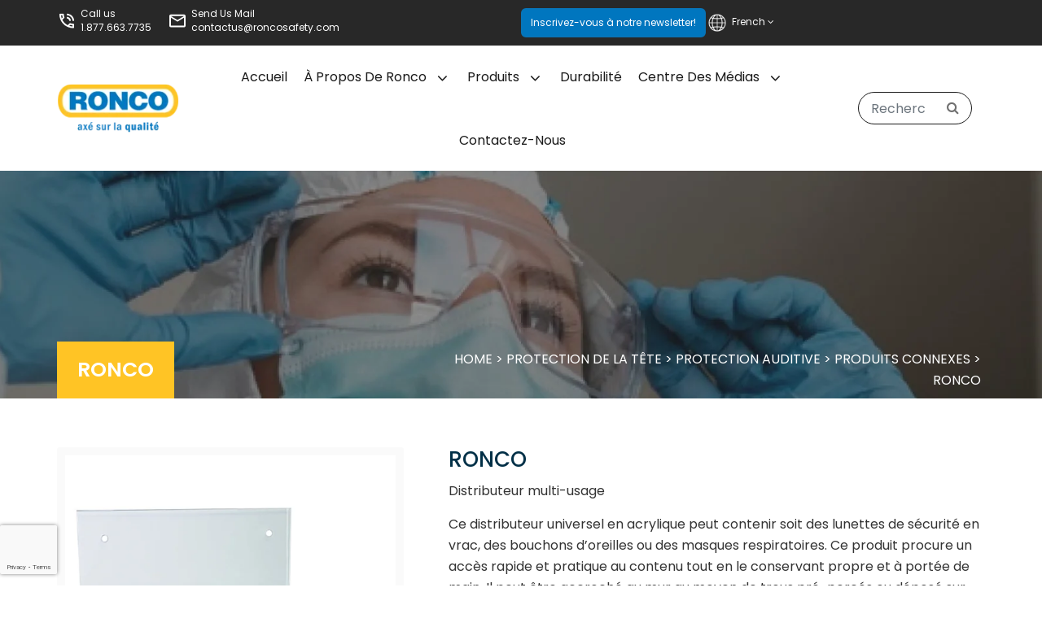

--- FILE ---
content_type: text/html; charset=UTF-8
request_url: https://roncosafety.com/fr/product/ronco-fr/
body_size: 68807
content:
<!doctype html><html lang="fr-CA"><head><meta charset="UTF-8"><meta name="viewport" content="width=device-width, initial-scale=1"><link rel="profile" href="https://gmpg.org/xfn/11"><link rel="stylesheet" href="https://roncosafety.com/wp-content/cache/autoptimize/css/autoptimize_single_8d9099efc31f950af4d56d6fac7e5aad.css"><meta name='robots' content='index, follow, max-image-preview:large, max-snippet:-1, max-video-preview:-1' /><style>img:is([sizes="auto" i], [sizes^="auto," i]) { contain-intrinsic-size: 3000px 1500px }</style><link rel="alternate" href="https://roncosafety.com/product/multi-purpose-dispenser-4295/" hreflang="en" /><link rel="alternate" href="https://roncosafety.com/fr/product/ronco-fr/" hreflang="fr" /><title>RONCO - RONCO Safety</title><link rel="canonical" href="https://roncosafety.com/fr/product/ronco-fr/" /><meta property="og:locale" content="fr_CA" /><meta property="og:locale:alternate" content="en_US" /><meta property="og:type" content="article" /><meta property="og:title" content="RONCO" /><meta property="og:url" content="https://roncosafety.com/fr/product/ronco-fr/" /><meta property="og:site_name" content="RONCO Safety" /><meta property="article:modified_time" content="2022-11-25T11:56:55+00:00" /><meta name="twitter:card" content="summary_large_image" /> <script type="application/ld+json" class="yoast-schema-graph">{"@context":"https://schema.org","@graph":[{"@type":"WebPage","@id":"https://roncosafety.com/fr/product/ronco-fr/","url":"https://roncosafety.com/fr/product/ronco-fr/","name":"RONCO - RONCO Safety","isPartOf":{"@id":"https://roncosafety.com/fr/home-fr/#website"},"datePublished":"2022-11-23T06:06:08+00:00","dateModified":"2022-11-25T11:56:55+00:00","breadcrumb":{"@id":"https://roncosafety.com/fr/product/ronco-fr/#breadcrumb"},"inLanguage":"fr-CA","potentialAction":[{"@type":"ReadAction","target":["https://roncosafety.com/fr/product/ronco-fr/"]}]},{"@type":"BreadcrumbList","@id":"https://roncosafety.com/fr/product/ronco-fr/#breadcrumb","itemListElement":[{"@type":"ListItem","position":1,"name":"Home","item":"https://roncosafety.com/fr/home-fr/"},{"@type":"ListItem","position":2,"name":"Protection de la tête","item":"https://roncosafety.com/fr/categories/head-protection-fr/"},{"@type":"ListItem","position":3,"name":"Protection auditive","item":"https://roncosafety.com/fr/categories/head-protection-fr/hearing-protection-fr/"},{"@type":"ListItem","position":4,"name":"Produits connexes","item":"https://roncosafety.com/fr/categories/head-protection-fr/hearing-protection-fr/related-products-hearing-protection-fr/"},{"@type":"ListItem","position":5,"name":"RONCO"}]},{"@type":"WebSite","@id":"https://roncosafety.com/fr/home-fr/#website","url":"https://roncosafety.com/fr/home-fr/","name":"RONCO Safety","description":"PPE Manufacturing","publisher":{"@id":"https://roncosafety.com/fr/home-fr/#organization"},"potentialAction":[{"@type":"SearchAction","target":{"@type":"EntryPoint","urlTemplate":"https://roncosafety.com/fr/home-fr/?s={search_term_string}"},"query-input":{"@type":"PropertyValueSpecification","valueRequired":true,"valueName":"search_term_string"}}],"inLanguage":"fr-CA"},{"@type":"Organization","@id":"https://roncosafety.com/fr/home-fr/#organization","name":"RONCO Safety","url":"https://roncosafety.com/fr/home-fr/","logo":{"@type":"ImageObject","inLanguage":"fr-CA","@id":"https://roncosafety.com/fr/home-fr/#/schema/logo/image/","url":"https://roncosafety.com/wp-content/uploads/2023/12/logo.png","contentUrl":"https://roncosafety.com/wp-content/uploads/2023/12/logo.png","width":1478,"height":688,"caption":"RONCO Safety"},"image":{"@id":"https://roncosafety.com/fr/home-fr/#/schema/logo/image/"}}]}</script> <link rel='dns-prefetch' href='//ajax.googleapis.com' /><link rel='dns-prefetch' href='//cdnjs.cloudflare.com' /><link rel='dns-prefetch' href='//maxcdn.bootstrapcdn.com' /><link rel='dns-prefetch' href='//fonts.googleapis.com' /><link rel='dns-prefetch' href='//fonts.gstatic.com' /><link rel="alternate" type="application/rss+xml" title="RONCO Safety &raquo; Flux" href="https://roncosafety.com/fr/feed/" /><link rel="alternate" type="application/rss+xml" title="RONCO Safety &raquo; Flux des commentaires" href="https://roncosafety.com/fr/comments/feed/" /><link rel='stylesheet' id='wp-block-library-css' href='https://roncosafety.com/wp-includes/css/dist/block-library/style.min.css?ver=6.7.1' media='all' /><style id='classic-theme-styles-inline-css'>/*! This file is auto-generated */
.wp-block-button__link{color:#fff;background-color:#32373c;border-radius:9999px;box-shadow:none;text-decoration:none;padding:calc(.667em + 2px) calc(1.333em + 2px);font-size:1.125em}.wp-block-file__button{background:#32373c;color:#fff;text-decoration:none}</style><style id='global-styles-inline-css'>:root{--wp--preset--aspect-ratio--square: 1;--wp--preset--aspect-ratio--4-3: 4/3;--wp--preset--aspect-ratio--3-4: 3/4;--wp--preset--aspect-ratio--3-2: 3/2;--wp--preset--aspect-ratio--2-3: 2/3;--wp--preset--aspect-ratio--16-9: 16/9;--wp--preset--aspect-ratio--9-16: 9/16;--wp--preset--color--black: #000000;--wp--preset--color--cyan-bluish-gray: #abb8c3;--wp--preset--color--white: #ffffff;--wp--preset--color--pale-pink: #f78da7;--wp--preset--color--vivid-red: #cf2e2e;--wp--preset--color--luminous-vivid-orange: #ff6900;--wp--preset--color--luminous-vivid-amber: #fcb900;--wp--preset--color--light-green-cyan: #7bdcb5;--wp--preset--color--vivid-green-cyan: #00d084;--wp--preset--color--pale-cyan-blue: #8ed1fc;--wp--preset--color--vivid-cyan-blue: #0693e3;--wp--preset--color--vivid-purple: #9b51e0;--wp--preset--gradient--vivid-cyan-blue-to-vivid-purple: linear-gradient(135deg,rgba(6,147,227,1) 0%,rgb(155,81,224) 100%);--wp--preset--gradient--light-green-cyan-to-vivid-green-cyan: linear-gradient(135deg,rgb(122,220,180) 0%,rgb(0,208,130) 100%);--wp--preset--gradient--luminous-vivid-amber-to-luminous-vivid-orange: linear-gradient(135deg,rgba(252,185,0,1) 0%,rgba(255,105,0,1) 100%);--wp--preset--gradient--luminous-vivid-orange-to-vivid-red: linear-gradient(135deg,rgba(255,105,0,1) 0%,rgb(207,46,46) 100%);--wp--preset--gradient--very-light-gray-to-cyan-bluish-gray: linear-gradient(135deg,rgb(238,238,238) 0%,rgb(169,184,195) 100%);--wp--preset--gradient--cool-to-warm-spectrum: linear-gradient(135deg,rgb(74,234,220) 0%,rgb(151,120,209) 20%,rgb(207,42,186) 40%,rgb(238,44,130) 60%,rgb(251,105,98) 80%,rgb(254,248,76) 100%);--wp--preset--gradient--blush-light-purple: linear-gradient(135deg,rgb(255,206,236) 0%,rgb(152,150,240) 100%);--wp--preset--gradient--blush-bordeaux: linear-gradient(135deg,rgb(254,205,165) 0%,rgb(254,45,45) 50%,rgb(107,0,62) 100%);--wp--preset--gradient--luminous-dusk: linear-gradient(135deg,rgb(255,203,112) 0%,rgb(199,81,192) 50%,rgb(65,88,208) 100%);--wp--preset--gradient--pale-ocean: linear-gradient(135deg,rgb(255,245,203) 0%,rgb(182,227,212) 50%,rgb(51,167,181) 100%);--wp--preset--gradient--electric-grass: linear-gradient(135deg,rgb(202,248,128) 0%,rgb(113,206,126) 100%);--wp--preset--gradient--midnight: linear-gradient(135deg,rgb(2,3,129) 0%,rgb(40,116,252) 100%);--wp--preset--font-size--small: 13px;--wp--preset--font-size--medium: 20px;--wp--preset--font-size--large: 36px;--wp--preset--font-size--x-large: 42px;--wp--preset--spacing--20: 0.44rem;--wp--preset--spacing--30: 0.67rem;--wp--preset--spacing--40: 1rem;--wp--preset--spacing--50: 1.5rem;--wp--preset--spacing--60: 2.25rem;--wp--preset--spacing--70: 3.38rem;--wp--preset--spacing--80: 5.06rem;--wp--preset--shadow--natural: 6px 6px 9px rgba(0, 0, 0, 0.2);--wp--preset--shadow--deep: 12px 12px 50px rgba(0, 0, 0, 0.4);--wp--preset--shadow--sharp: 6px 6px 0px rgba(0, 0, 0, 0.2);--wp--preset--shadow--outlined: 6px 6px 0px -3px rgba(255, 255, 255, 1), 6px 6px rgba(0, 0, 0, 1);--wp--preset--shadow--crisp: 6px 6px 0px rgba(0, 0, 0, 1);}:where(.is-layout-flex){gap: 0.5em;}:where(.is-layout-grid){gap: 0.5em;}body .is-layout-flex{display: flex;}.is-layout-flex{flex-wrap: wrap;align-items: center;}.is-layout-flex > :is(*, div){margin: 0;}body .is-layout-grid{display: grid;}.is-layout-grid > :is(*, div){margin: 0;}:where(.wp-block-columns.is-layout-flex){gap: 2em;}:where(.wp-block-columns.is-layout-grid){gap: 2em;}:where(.wp-block-post-template.is-layout-flex){gap: 1.25em;}:where(.wp-block-post-template.is-layout-grid){gap: 1.25em;}.has-black-color{color: var(--wp--preset--color--black) !important;}.has-cyan-bluish-gray-color{color: var(--wp--preset--color--cyan-bluish-gray) !important;}.has-white-color{color: var(--wp--preset--color--white) !important;}.has-pale-pink-color{color: var(--wp--preset--color--pale-pink) !important;}.has-vivid-red-color{color: var(--wp--preset--color--vivid-red) !important;}.has-luminous-vivid-orange-color{color: var(--wp--preset--color--luminous-vivid-orange) !important;}.has-luminous-vivid-amber-color{color: var(--wp--preset--color--luminous-vivid-amber) !important;}.has-light-green-cyan-color{color: var(--wp--preset--color--light-green-cyan) !important;}.has-vivid-green-cyan-color{color: var(--wp--preset--color--vivid-green-cyan) !important;}.has-pale-cyan-blue-color{color: var(--wp--preset--color--pale-cyan-blue) !important;}.has-vivid-cyan-blue-color{color: var(--wp--preset--color--vivid-cyan-blue) !important;}.has-vivid-purple-color{color: var(--wp--preset--color--vivid-purple) !important;}.has-black-background-color{background-color: var(--wp--preset--color--black) !important;}.has-cyan-bluish-gray-background-color{background-color: var(--wp--preset--color--cyan-bluish-gray) !important;}.has-white-background-color{background-color: var(--wp--preset--color--white) !important;}.has-pale-pink-background-color{background-color: var(--wp--preset--color--pale-pink) !important;}.has-vivid-red-background-color{background-color: var(--wp--preset--color--vivid-red) !important;}.has-luminous-vivid-orange-background-color{background-color: var(--wp--preset--color--luminous-vivid-orange) !important;}.has-luminous-vivid-amber-background-color{background-color: var(--wp--preset--color--luminous-vivid-amber) !important;}.has-light-green-cyan-background-color{background-color: var(--wp--preset--color--light-green-cyan) !important;}.has-vivid-green-cyan-background-color{background-color: var(--wp--preset--color--vivid-green-cyan) !important;}.has-pale-cyan-blue-background-color{background-color: var(--wp--preset--color--pale-cyan-blue) !important;}.has-vivid-cyan-blue-background-color{background-color: var(--wp--preset--color--vivid-cyan-blue) !important;}.has-vivid-purple-background-color{background-color: var(--wp--preset--color--vivid-purple) !important;}.has-black-border-color{border-color: var(--wp--preset--color--black) !important;}.has-cyan-bluish-gray-border-color{border-color: var(--wp--preset--color--cyan-bluish-gray) !important;}.has-white-border-color{border-color: var(--wp--preset--color--white) !important;}.has-pale-pink-border-color{border-color: var(--wp--preset--color--pale-pink) !important;}.has-vivid-red-border-color{border-color: var(--wp--preset--color--vivid-red) !important;}.has-luminous-vivid-orange-border-color{border-color: var(--wp--preset--color--luminous-vivid-orange) !important;}.has-luminous-vivid-amber-border-color{border-color: var(--wp--preset--color--luminous-vivid-amber) !important;}.has-light-green-cyan-border-color{border-color: var(--wp--preset--color--light-green-cyan) !important;}.has-vivid-green-cyan-border-color{border-color: var(--wp--preset--color--vivid-green-cyan) !important;}.has-pale-cyan-blue-border-color{border-color: var(--wp--preset--color--pale-cyan-blue) !important;}.has-vivid-cyan-blue-border-color{border-color: var(--wp--preset--color--vivid-cyan-blue) !important;}.has-vivid-purple-border-color{border-color: var(--wp--preset--color--vivid-purple) !important;}.has-vivid-cyan-blue-to-vivid-purple-gradient-background{background: var(--wp--preset--gradient--vivid-cyan-blue-to-vivid-purple) !important;}.has-light-green-cyan-to-vivid-green-cyan-gradient-background{background: var(--wp--preset--gradient--light-green-cyan-to-vivid-green-cyan) !important;}.has-luminous-vivid-amber-to-luminous-vivid-orange-gradient-background{background: var(--wp--preset--gradient--luminous-vivid-amber-to-luminous-vivid-orange) !important;}.has-luminous-vivid-orange-to-vivid-red-gradient-background{background: var(--wp--preset--gradient--luminous-vivid-orange-to-vivid-red) !important;}.has-very-light-gray-to-cyan-bluish-gray-gradient-background{background: var(--wp--preset--gradient--very-light-gray-to-cyan-bluish-gray) !important;}.has-cool-to-warm-spectrum-gradient-background{background: var(--wp--preset--gradient--cool-to-warm-spectrum) !important;}.has-blush-light-purple-gradient-background{background: var(--wp--preset--gradient--blush-light-purple) !important;}.has-blush-bordeaux-gradient-background{background: var(--wp--preset--gradient--blush-bordeaux) !important;}.has-luminous-dusk-gradient-background{background: var(--wp--preset--gradient--luminous-dusk) !important;}.has-pale-ocean-gradient-background{background: var(--wp--preset--gradient--pale-ocean) !important;}.has-electric-grass-gradient-background{background: var(--wp--preset--gradient--electric-grass) !important;}.has-midnight-gradient-background{background: var(--wp--preset--gradient--midnight) !important;}.has-small-font-size{font-size: var(--wp--preset--font-size--small) !important;}.has-medium-font-size{font-size: var(--wp--preset--font-size--medium) !important;}.has-large-font-size{font-size: var(--wp--preset--font-size--large) !important;}.has-x-large-font-size{font-size: var(--wp--preset--font-size--x-large) !important;}
:where(.wp-block-post-template.is-layout-flex){gap: 1.25em;}:where(.wp-block-post-template.is-layout-grid){gap: 1.25em;}
:where(.wp-block-columns.is-layout-flex){gap: 2em;}:where(.wp-block-columns.is-layout-grid){gap: 2em;}
:root :where(.wp-block-pullquote){font-size: 1.5em;line-height: 1.6;}</style><link rel='stylesheet' id='contact-form-7-css' href='https://roncosafety.com/wp-content/cache/autoptimize/css/autoptimize_single_64ac31699f5326cb3c76122498b76f66.css?ver=6.1.4' media='all' /><link rel='stylesheet' id='wpcf7-redirect-script-frontend-css' href='https://roncosafety.com/wp-content/cache/autoptimize/css/autoptimize_single_f7b23dc61faf57c6168b516c4ebac487.css?ver=2c532d7e2be36f6af233' media='all' /><link rel='stylesheet' id='bootsrap-css' href='https://maxcdn.bootstrapcdn.com/bootstrap/4.5.2/css/bootstrap.min.css?ver=1.0.0' media='all' /><link rel='stylesheet' id='font-awesome-css' href='https://roncosafety.com/wp-content/plugins/elementor/assets/lib/font-awesome/css/font-awesome.min.css?ver=4.7.0' media='all' /><link rel='stylesheet' id='googleapis-css' href='https://fonts.googleapis.com?ver=1.0.0' media='all' /><link rel='stylesheet' id='gstatic-css' href='https://fonts.gstatic.com?ver=1.0.0' media='all' /><link rel='stylesheet' id='poppins-css' href='https://fonts.googleapis.com/css2?family=Poppins%3Awght%40400%3B500%3B600&#038;display=swap&#038;ver=1.0.0' media='all' /><link rel='stylesheet' id='easy-responsive-tabs-css' href='https://roncosafety.com/wp-content/cache/autoptimize/css/autoptimize_single_3ff5adb4f4a112ef87128d22d7d52b3a.css?ver=1.0.0' media='all' /><link rel='stylesheet' id='owl-carousel-css' href='https://roncosafety.com/wp-content/themes/ronco/css/owl.carousel.min.css?ver=1.0.0' media='all' /><link rel='stylesheet' id='swiper-css-css' href='https://roncosafety.com/wp-content/themes/ronco/css/swiper.min.css?ver=1.0.0' media='all' /><link rel='stylesheet' id='magnific-css-css' href='https://cdnjs.cloudflare.com/ajax/libs/magnific-popup.js/1.1.0/magnific-popup.min.css?ver=1.0.0' media='all' /><link rel='stylesheet' id='animate-css' href='https://roncosafety.com/wp-content/cache/autoptimize/css/autoptimize_single_4b2af0a41eef75639dde95c23efd47db.css?ver=1.0.0' media='all' /><link rel='stylesheet' id='pixie-main-css' href='https://roncosafety.com/wp-content/cache/autoptimize/css/autoptimize_single_e2a1ec6fd890e1060147fd89bf8ec8c1.css?ver=1.0.0' media='all' /><link rel='stylesheet' id='pixie-media-css' href='https://roncosafety.com/wp-content/cache/autoptimize/css/autoptimize_single_2f58717fc1a79386dd8d8db501094cdc.css?ver=1.0.0' media='all' /> <script src="https://roncosafety.com/wp-includes/js/jquery/jquery.min.js?ver=3.7.1" id="jquery-core-js"></script> <link rel="https://api.w.org/" href="https://roncosafety.com/wp-json/" /><link rel="alternate" title="JSON" type="application/json" href="https://roncosafety.com/wp-json/wp/v2/product/4440" /><link rel="EditURI" type="application/rsd+xml" title="RSD" href="https://roncosafety.com/xmlrpc.php?rsd" /><meta name="generator" content="WordPress 6.7.1" /><link rel='shortlink' href='https://roncosafety.com/?p=4440' /><link rel="alternate" title="oEmbed (JSON)" type="application/json+oembed" href="https://roncosafety.com/wp-json/oembed/1.0/embed?url=https%3A%2F%2Froncosafety.com%2Ffr%2Fproduct%2Fronco-fr%2F&#038;lang=fr" /><link rel="alternate" title="oEmbed (XML)" type="text/xml+oembed" href="https://roncosafety.com/wp-json/oembed/1.0/embed?url=https%3A%2F%2Froncosafety.com%2Ffr%2Fproduct%2Fronco-fr%2F&#038;format=xml&#038;lang=fr" /> <noscript><style>#the-preloader-element { display: none !important; }</style></noscript>  <script async src="https://www.googletagmanager.com/gtag/js?id=UA-142763752-1"></script> <script>window.dataLayer = window.dataLayer || [];
  function gtag(){dataLayer.push(arguments);}
  gtag('js', new Date());

  gtag('config', 'UA-142763752-1');</script> <meta name="generator" content="Elementor 3.34.2; features: additional_custom_breakpoints; settings: css_print_method-external, google_font-enabled, font_display-swap"><style>.e-con.e-parent:nth-of-type(n+4):not(.e-lazyloaded):not(.e-no-lazyload),
				.e-con.e-parent:nth-of-type(n+4):not(.e-lazyloaded):not(.e-no-lazyload) * {
					background-image: none !important;
				}
				@media screen and (max-height: 1024px) {
					.e-con.e-parent:nth-of-type(n+3):not(.e-lazyloaded):not(.e-no-lazyload),
					.e-con.e-parent:nth-of-type(n+3):not(.e-lazyloaded):not(.e-no-lazyload) * {
						background-image: none !important;
					}
				}
				@media screen and (max-height: 640px) {
					.e-con.e-parent:nth-of-type(n+2):not(.e-lazyloaded):not(.e-no-lazyload),
					.e-con.e-parent:nth-of-type(n+2):not(.e-lazyloaded):not(.e-no-lazyload) * {
						background-image: none !important;
					}
				}</style><link rel="icon" href="https://roncosafety.com/wp-content/uploads/2022/02/favicon-32x32-1.png" sizes="32x32" /><link rel="icon" href="https://roncosafety.com/wp-content/uploads/2022/02/favicon-32x32-1.png" sizes="192x192" /><link rel="apple-touch-icon" href="https://roncosafety.com/wp-content/uploads/2022/02/favicon-32x32-1.png" /><meta name="msapplication-TileImage" content="https://roncosafety.com/wp-content/uploads/2022/02/favicon-32x32-1.png" /> <script async src="https://www.googletagmanager.com/gtag/js?id=UA-17901365-1"></script> <script type="text/javascript">window.dataLayer = window.dataLayer || [];
      function gtag(){dataLayer.push(arguments);}
      gtag('js', new Date());

      gtag('config', 'UA-17901365-1');</script>  <script>!function(f,b,e,v,n,t,s)
      {if(f.fbq)return;n=f.fbq=function(){n.callMethod?
      n.callMethod.apply(n,arguments):n.queue.push(arguments)};
      if(!f._fbq)f._fbq=n;n.push=n;n.loaded=!0;n.version='2.0';
      n.queue=[];t=b.createElement(e);t.async=!0;
      t.src=v;s=b.getElementsByTagName(e)[0];
      s.parentNode.insertBefore(t,s)}(window, document,'script',
          'https://connect.facebook.net/en_US/fbevents.js');
      fbq('init', '760589710749880');
      fbq('track', 'PageView');</script> <noscript> <img height="1" width="1" style="display:none" 
 src="https://www.facebook.com/tr?id=760589710749880&ev=PageView&noscript=1"/> </noscript>  <script type="text/javascript">var Tawk_API=Tawk_API||{}, Tawk_LoadStart=new Date();
    (function(){
        var s1=document.createElement("script"),s0=document.getElementsByTagName("script")[0];
        s1.async=true;
        s1.src='https://embed.tawk.to/62bd2204b0d10b6f3e7a05be/1g6pcpovb';
        s1.charset='UTF-8';
        s1.setAttribute('crossorigin','*');
        s0.parentNode.insertBefore(s1,s0);
    })();</script> </head><body class="product-template-default single single-product postid-4440 elementor-default elementor-kit-6575"><div id="wptime-plugin-preloader"></div><div class="wrapper"><header class="fr-CA"><div class="top-header"><div class="custom-container"><div class="left-box"><ul><li> <span class="icon-box"> <img src="https://roncosafety.com/wp-content/uploads/2022/02/phone-otline-icon.png" alt="call us"> </span><div class="con-box"><p>Call us</p><p> <a href="tel:1.877.663.7735" title="1.877.663.7735">1.877.663.7735</a></p></div></li><li> <span class="icon-box"> <img src="https://roncosafety.com/wp-content/uploads/2022/02/mail-outline.png" alt="mail us"> </span><div class="con-box"><p>Send Us Mail</p><p> <a href="mailto:contactus@roncosafety.com">contactus@roncosafety.com</a></p></div></li></ul></div><div class="right-box"><div class="lang-box"> <a class="desktop-newsletter" data-toggle="modal" data-target="#subscribemodal">Inscrivez-vous à notre newsletter!</a><div class="dropdown"> <button type="button" class="btn dropdown-toggle" data-toggle="dropdown" > <img src="https://roncosafety.com/wp-content/uploads/2022/07/language.png">French <i class="fa fa-angle-down" aria-hidden="true"></i> </button><div class="dropdown-menu"><li class="lang-item lang-item-283 lang-item-en lang-item-first"><a lang="en-US" hreflang="en-US" href="https://roncosafety.com/product/multi-purpose-dispenser-4295/"><img src="[data-uri]" alt="" width="16" height="11" style="width: 16px; height: 11px;" /><span style="margin-left:0.3em;">English</span></a></li><li class="lang-item lang-item-279 lang-item-fr current-lang"><a lang="fr-CA" hreflang="fr-CA" href="https://roncosafety.com/fr/product/ronco-fr/" aria-current="true"><img src="[data-uri]" alt="" width="16" height="11" style="width: 16px; height: 11px;" /><span style="margin-left:0.3em;">French</span></a></li></div></div></div></div></div></div><div class="main-header"><div class="custom-container"><div class="logo-box"> <a href="https://roncosafety.com/fr/home-fr"><img src="https://roncosafety.com/wp-content/uploads/2023/02/Header-logo-fr.png" alt="Ronco"> </a></div><div class="center-nav-box"><ul id="menu-header-menu-french" class="nav-box"><li id="menu-item-4648" class="menu-item menu-item-type-post_type menu-item-object-page menu-item-home menu-item-4648"><a href="https://roncosafety.com/fr/home-fr/">Accueil</a></li><li id="menu-item-4312" class="dropdown menu-item menu-item-type-post_type menu-item-object-page menu-item-has-children menu-item-4312"><a href="https://roncosafety.com/fr/a-propos-de-ronco/">À propos de Ronco<span class="down-arrow hover-arrow"><i class="fa fa-angle-down" aria-hidden="true"></i></span></a><ul class="sub-menu"><li id="menu-item-4334" class="menu-item menu-item-type-post_type menu-item-object-page menu-item-4334"><a href="https://roncosafety.com/fr/a-propos-de-ronco/">À propos de Ronco</a></li><li id="menu-item-4286" class="menu-item menu-item-type-post_type menu-item-object-page menu-item-4286"><a href="https://roncosafety.com/fr/chaine-de-valeur/">Chaîne de valeur</a></li><li id="menu-item-4287" class="menu-item menu-item-type-post_type menu-item-object-page menu-item-4287"><a href="https://roncosafety.com/fr/certificats/">Certificats</a></li><li id="menu-item-4288" class="menu-item menu-item-type-post_type menu-item-object-page menu-item-4288"><a href="https://roncosafety.com/fr/carrieres/">Carrières</a></li></ul></li><li id="menu-item-4650" class="dropdown menu-item menu-item-type-post_type menu-item-object-page menu-item-has-children menu-item-4650"><a href="https://roncosafety.com/fr/produits/" title="Produits">Produits<span class="down-arrow hover-arrow"><i class="fa fa-angle-down" aria-hidden="true"></i></span></a><ul class="sub-menu"><li id="menu-item-4363" class="dropdown menu-item menu-item-type-taxonomy menu-item-object-categories current-product-ancestor current-menu-parent current-product-parent menu-item-has-children menu-item-4363"><a href="https://roncosafety.com/fr/categories/head-protection-fr/" title="Protection de la tête"><img src="/wp-content/uploads/2022/02/head-dropdown-img.png" alt="Head Image">Protection de la tête<span class="down-arrow"><i class="fa fa-angle-right" aria-hidden="true"></i></span></a><ul class="sub-menu"><li id="menu-item-4364" class="menu-item menu-item-type-taxonomy menu-item-object-categories current-product-ancestor current-menu-parent current-product-parent menu-item-4364"><a href="https://roncosafety.com/fr/categories/head-protection-fr/eye-protection-fr/">Protection des yeux</a></li><li id="menu-item-4365" class="menu-item menu-item-type-taxonomy menu-item-object-categories current-product-ancestor current-menu-parent current-product-parent menu-item-4365"><a href="https://roncosafety.com/fr/categories/head-protection-fr/hearing-protection-fr/">Protection auditive</a></li><li id="menu-item-4366" class="menu-item menu-item-type-taxonomy menu-item-object-categories current-product-ancestor current-menu-parent current-product-parent menu-item-4366"><a href="https://roncosafety.com/fr/categories/head-protection-fr/respiratory-protection-fr/">Protection respiratoire</a></li><li id="menu-item-4368" class="menu-item menu-item-type-taxonomy menu-item-object-categories menu-item-4368"><a href="https://roncosafety.com/fr/categories/head-protection-fr/hair-coverings-fr/">Couvertures de cheveux</a></li><li id="menu-item-4512" class="menu-item menu-item-type-taxonomy menu-item-object-categories menu-item-4512"><a href="https://roncosafety.com/fr/categories/head-protection-fr/related-products-fr/">Produits connexes</a></li></ul></li><li id="menu-item-4362" class="dropdown menu-item menu-item-type-taxonomy menu-item-object-categories menu-item-has-children menu-item-4362"><a href="https://roncosafety.com/fr/categories/hand-protection-fr/" title="Protection des mains"><img src="/wp-content/uploads/2022/02/hand-dropdown-img.png" alt="Head Image">Protection des mains<span class="down-arrow"><i class="fa fa-angle-right" aria-hidden="true"></i></span></a><ul class="sub-menu"><li id="menu-item-4370" class="menu-item menu-item-type-taxonomy menu-item-object-categories menu-item-4370"><a href="https://roncosafety.com/fr/categories/hand-protection-fr/disposable-gloves-fr/">Gants jetables</a></li><li id="menu-item-4369" class="menu-item menu-item-type-taxonomy menu-item-object-categories menu-item-4369"><a href="https://roncosafety.com/fr/categories/hand-protection-fr/reusable-gloves-fr/">Gants réutilisables</a></li><li id="menu-item-4371" class="menu-item menu-item-type-taxonomy menu-item-object-categories menu-item-4371"><a href="https://roncosafety.com/fr/categories/hand-protection-fr/specialty-gloves-fr/">Gants spécialisés</a></li></ul></li><li id="menu-item-4361" class="dropdown menu-item menu-item-type-taxonomy menu-item-object-categories menu-item-has-children menu-item-4361"><a href="https://roncosafety.com/fr/categories/body-protection-fr/" title="Protection du corps"><img src="/wp-content/uploads/2022/02/body-dropdown-img.png" alt="Head Image">Protection du corps<span class="down-arrow"><i class="fa fa-angle-right" aria-hidden="true"></i></span></a><ul class="sub-menu"><li id="menu-item-4372" class="menu-item menu-item-type-taxonomy menu-item-object-categories menu-item-4372"><a href="https://roncosafety.com/fr/categories/body-protection-fr/coveralls-fr/">Combinaisons</a></li><li id="menu-item-4373" class="menu-item menu-item-type-taxonomy menu-item-object-categories menu-item-4373"><a href="https://roncosafety.com/fr/categories/body-protection-fr/aprons-fr/">Tabliers</a></li><li id="menu-item-4376" class="menu-item menu-item-type-taxonomy menu-item-object-categories menu-item-4376"><a href="https://roncosafety.com/fr/categories/body-protection-fr/gowns-fr/">Robes</a></li><li id="menu-item-4374" class="menu-item menu-item-type-taxonomy menu-item-object-categories menu-item-4374"><a href="https://roncosafety.com/fr/categories/body-protection-fr/hiviz-wear-fr/">Vêtements à haute visibilité</a></li><li id="menu-item-4375" class="menu-item menu-item-type-taxonomy menu-item-object-categories menu-item-4375"><a href="https://roncosafety.com/fr/categories/body-protection-fr/labcoats-fr/">Sarraus de laboratoire</a></li><li id="menu-item-4377" class="menu-item menu-item-type-taxonomy menu-item-object-categories menu-item-4377"><a href="https://roncosafety.com/fr/categories/body-protection-fr/shirts-and-pants-fr/">Chemises et pantalons</a></li><li id="menu-item-4378" class="menu-item menu-item-type-taxonomy menu-item-object-categories menu-item-4378"><a href="https://roncosafety.com/fr/categories/body-protection-fr/shoe-covers-fr/">Couvre-chaussures</a></li><li id="menu-item-4382" class="menu-item menu-item-type-taxonomy menu-item-object-categories menu-item-4382"><a href="https://roncosafety.com/fr/categories/body-protection-fr/sleeves-fr/">Manches</a></li><li id="menu-item-4380" class="menu-item menu-item-type-taxonomy menu-item-object-categories menu-item-4380"><a href="https://roncosafety.com/fr/categories/body-protection-fr/thermal-wear-fr/">Vêtements thermique</a></li></ul></li><li id="menu-item-12381" class="menu-item menu-item-type-taxonomy menu-item-object-categories menu-item-12381"><a href="https://roncosafety.com/fr/categories/nouveau/protection-durable-produit/"><img src="/wp-content/uploads/2024/10/Sustainable.png " alt="Head Image">Protection Durable<span class="down-arrow"><i class="fa fa-angle-right" aria-hidden="true"></i></span></a></li><li id="menu-item-12508" class="menu-item menu-item-type-taxonomy menu-item-object-categories menu-item-12508"><a href="https://roncosafety.com/fr/categories/nouveau/vendpack-epi/"><img src="/wp-content/uploads/2024/10/VendPack.png " alt="Head Image">VendPack® <span class="down-arrow"><i class="fa fa-angle-right" aria-hidden="true"></i></span></a></li><li id="menu-item-12522" class="menu-item menu-item-type-taxonomy menu-item-object-categories menu-item-12522"><a href="https://roncosafety.com/fr/categories/nouveau/retailpack-produits/"><img src="/wp-content/uploads/2024/10/RetailPack.png " alt="Head Image">RetailPack <span class="down-arrow"><i class="fa fa-angle-right" aria-hidden="true"></i></span></a></li></ul></li><li id="menu-item-12898" class="menu-item menu-item-type-post_type menu-item-object-page menu-item-12898"><a href="https://roncosafety.com/fr/durabilite-initiatives/">Durabilité</a></li><li id="menu-item-4320" class="dropdown menu-item menu-item-type-post_type menu-item-object-page menu-item-has-children menu-item-4320"><a href="https://roncosafety.com/fr/centre-des-medias/" title="Centre des Médias">Centre des médias<span class="down-arrow hover-arrow"><i class="fa fa-angle-down" aria-hidden="true"></i></span></a><ul class="sub-menu"><li id="menu-item-4670" class="menu-item menu-item-type-post_type menu-item-object-page current_page_parent menu-item-4670"><a href="https://roncosafety.com/fr/blog-fr/" title="Blog">Blogues</a></li><li id="menu-item-12482" class="menu-item menu-item-type-post_type menu-item-object-page menu-item-12482"><a href="https://roncosafety.com/fr/catalogues/">Catalogues</a></li><li id="menu-item-13535" class="menu-item menu-item-type-post_type menu-item-object-page menu-item-13535"><a href="https://roncosafety.com/fr/bundles-2/">Lots De Produits</a></li><li id="menu-item-13555" class="menu-item menu-item-type-post_type menu-item-object-page menu-item-13555"><a href="https://roncosafety.com/fr/flyer-2/">Flyers</a></li></ul></li><li id="menu-item-4290" class="menu-item menu-item-type-post_type menu-item-object-page menu-item-4290"><a href="https://roncosafety.com/fr/contactez-nous/">Contactez-nous</a></li></ul></div><div class="right-box"><div class="dropdown dropdown-mobile"> <button type="button" class="btn dropdown-toggle" data-toggle="dropdown" > <img src="https://roncosafety.com/wp-content/uploads/2022/07/language.png"> </button><div class="dropdown-menu"><li class="lang-item lang-item-283 lang-item-en lang-item-first"><a lang="en-US" hreflang="en-US" href="https://roncosafety.com/product/multi-purpose-dispenser-4295/"><img src="[data-uri]" alt="" width="16" height="11" style="width: 16px; height: 11px;" /><span style="margin-left:0.3em;">English</span></a></li><li class="lang-item lang-item-279 lang-item-fr current-lang"><a lang="fr-CA" hreflang="fr-CA" href="https://roncosafety.com/fr/product/ronco-fr/" aria-current="true"><img src="[data-uri]" alt="" width="16" height="11" style="width: 16px; height: 11px;" /><span style="margin-left:0.3em;">French</span></a></li></div></div> <a class="mobile-newsletter" data-toggle="modal" data-target="#subscribemodal"><img src="/wp-content/uploads/2023/04/newsletter.png"></a><div class="form-group"><form role="search" method="get" class="search-form" action="/fr/"> <input type="search" class="search-field form-control" required="required" placeholder="Recherche" value="" name="s"> <button type="submit" class="btn search-btn" value="Search"><i class="fa fa-search" aria-hidden="true"></i></button></form></div><div class="menu-box"> <a href="javascript:void(0);" title="Menu" class="menu-btn"> <span></span> <span></span> <span></span> </a></div></div></div></div></header><div class="modal fade" id="subscribemodal" tabindex="-1" role="dialog" aria-labelledby="exampleModalCenterTitle" aria-hidden="true"><div class="modal-dialog modal-dialog-centered" role="document"><div class="modal-content"><div class="modal-header text-center"><h4 class="modal-title w-100 font-weight-bold">Connecte-toi avec nous</h4> <button type="button" class="close" data-dismiss="modal" aria-label="Close"> <span aria-hidden="true">&times;</span> </button></div><div class="cf7sg-container cf7sg-not-grid"><div id="cf7sg-form-sign-up-newslettter-fr" class=" key_sign-up-newslettter-fr"><div class="wpcf7 no-js" id="wpcf7-f7641-o1" lang="fr-CA" dir="ltr" data-wpcf7-id="7641"><div class="screen-reader-response"><p role="status" aria-live="polite" aria-atomic="true"></p><ul></ul></div><form action="/fr/product/ronco-fr/#wpcf7-f7641-o1" method="post" class="wpcf7-form init" aria-label="Contact form" novalidate="novalidate" data-status="init"><fieldset class="hidden-fields-container"><input type="hidden" name="_wpcf7" value="7641" /><input type="hidden" name="_wpcf7_version" value="6.1.4" /><input type="hidden" name="_wpcf7_locale" value="fr_CA" /><input type="hidden" name="_wpcf7_unit_tag" value="wpcf7-f7641-o1" /><input type="hidden" name="_wpcf7_container_post" value="0" /><input type="hidden" name="_wpcf7_posted_data_hash" value="" /><input type="hidden" name="_wpcf7_key" value="sign-up-newslettter-fr" /><input type="hidden" name="_cf7sg_toggles" value="" /><input type="hidden" name="_cf7sg_version" value="4.15.8" /><input type="hidden" name="_wpnonce" value="41a386f48d" /><input type="hidden" name="_wpcf7_lang" value="fr" /><input type="hidden" name="_wpcf7_recaptcha_response" value="" /></fieldset><div class="row"><div class="col-md-12"><div class="form-group"> <label>Prénom*</label> <input size="40" maxlength="50" minlength="4" class="wpcf7-form-control wpcf7-text wpcf7-validates-as-required form-control" aria-required="true" aria-invalid="false" placeholder="Prénom" value="" type="text" name="Company" /></div></div><div class="col-md-12"><div class="form-group"> <label>Nom de famille*</label> <input size="40" maxlength="50" minlength="4" class="wpcf7-form-control wpcf7-text wpcf7-validates-as-required form-control" aria-required="true" aria-invalid="false" placeholder="Nom de famille" value="" type="text" name="Name" /></div></div><div class="col-md-12"><div class="form-group"> <label>Adresse e-mail*</label> <input size="40" maxlength="400" class="wpcf7-form-control wpcf7-email wpcf7-validates-as-required wpcf7-text wpcf7-validates-as-email form-control" aria-required="true" aria-invalid="false" placeholder="Adresse e-mail*" value="" type="email" name="Email" /></div></div><div class="col-md-12"><div class="form-group"> <label>Entreprise*</label> <input size="40" maxlength="400" class="wpcf7-form-control wpcf7-text wpcf7-validates-as-required form-control" aria-required="true" aria-invalid="false" placeholder="Entreprise*" value="" type="text" name="Entreprise" /></div></div><div class="col-md-12"><div class="form-group"> <span class="wpcf7-form-control wpcf7-acceptance optional"><span class="wpcf7-list-item"><label><input type="checkbox" name="agree" value="1" aria-invalid="false" /><span class="wpcf7-list-item-label">J'accepte de m'inscrire à la newsletter</span></label></span></span></div></div><div class="submit-btn"> <input class="wpcf7-form-control wpcf7-submit has-spinner common-btn yellow-btn" type="submit" value="S&#039;abonner" /></div></div><div class="wpcf7-response-output" aria-hidden="true"></div></form></div></div></div></div></div></div><section class="common-inner-banner-section eye-protection-main-banner-section"><div class="inner-banner-box"><div class="custom-container"><div class="left-box"><h1>RONCO</h1></div><div class="right-box"><p> <span><span><a href="https://roncosafety.com/fr/home-fr/">Home</a></span> &gt; <span><a href="https://roncosafety.com/fr/categories/head-protection-fr/">Protection de la tête</a></span> &gt; <span><a href="https://roncosafety.com/fr/categories/head-protection-fr/hearing-protection-fr/">Protection auditive</a></span> &gt; <span><a href="https://roncosafety.com/fr/categories/head-protection-fr/hearing-protection-fr/related-products-hearing-protection-fr/">Produits connexes</a></span> &gt; <span class="breadcrumb_last" aria-current="page">RONCO</span></span></p></div></div></div></section><section class="product-inner-content-section common-section"><div class="custom-container"><div class="left-box"><div class="product__carousel"><div class="swiper-container gallery-top"><div class="swiper-wrapper product-inner-gallery"><div class="swiper-slide easyzoom easyzoom--overlay"> <a href="https://roncosafety.com/wp-content/uploads/2022/04/Ronco-Dispensor_560.jpg"> <img src="https://roncosafety.com/wp-content/uploads/2022/04/Ronco-Dispensor_560.jpg" alt="Glasses Images" /> </a></div></div></div><div class="swiper-container gallery-thumbs"><div class="swiper-wrapper"><div class="swiper-slide"> <img src="https://roncosafety.com/wp-content/uploads/2022/04/Ronco-Dispensor_560.jpg" alt=""></div></div><div class="swiper-button-prev"></div><div class="swiper-button-next"></div></div></div></div><div class="right-box"><h2 class="jtitle">RONCO</h2><p>Distributeur multi-usage</p><p>Ce distributeur universel en acrylique peut contenir soit des lunettes de sécurité en vrac, des bouchons d&#8217;oreilles ou des masques respiratoires. Ce produit procure un accès rapide et pratique au contenu tout en le conservant propre et à portée de main. Il peut être accroché au mur au moyen de trous pré-percés ou déposé sur une table conservant son contenu propre et toujours à portée de main.</p><ul class="common-list"><li>Distribue une variété de produits</li><li>Montez au mur ou utilisez sur table</li><li>Entreposage dans un endroit</li><li>Facile à remplir et entretenir</li></ul> <a href="javascript:void(0);" class="common-btn outline-btn" title="Commandez des échantillons GRATUITS"
 data-toggle="modal" data-target="#productModal"> Commandez votre échantillon gratuit </a></div></div><div class="product-inner-content-popup-box"><div class="modal fade" id="productModal" tabindex="-1" role="dialog" aria-labelledby="exampleModalLabel"
 aria-hidden="true"><div class="modal-dialog" role="document"><div class="modal-content"><div class="model-header"> <span class="close" data-dismiss="modal">×</span><h5 class="modal-title product-title">RONCO</h5></div><div class="modal-body"> <img src="https://roncosafety.com/wp-content/themes/ronco/images/top_logo3a.jpg" alt=""> <img src="https://roncosafety.com/wp-content/themes/ronco/images/top_logo3b.jpg" alt=""><h2> <strong>Request Your FREE* Evaluation Sample.</strong> <span>Please note that samples are for qualified businesses & opportunities only!</span></h2><div class="cf7sg-container cf7sg-not-grid"><div id="cf7sg-form-product-popup-form_copy" class=" key_product-popup-form_copy"><div class="wpcf7 no-js" id="wpcf7-f9781-o2" lang="en-US" dir="ltr" data-wpcf7-id="9781"><div class="screen-reader-response"><p role="status" aria-live="polite" aria-atomic="true"></p><ul></ul></div><form action="/fr/product/ronco-fr/#wpcf7-f9781-o2" method="post" class="wpcf7-form init" aria-label="Contact form" novalidate="novalidate" data-status="init"><fieldset class="hidden-fields-container"><input type="hidden" name="_wpcf7" value="9781" /><input type="hidden" name="_wpcf7_version" value="6.1.4" /><input type="hidden" name="_wpcf7_locale" value="en_US" /><input type="hidden" name="_wpcf7_unit_tag" value="wpcf7-f9781-o2" /><input type="hidden" name="_wpcf7_container_post" value="0" /><input type="hidden" name="_wpcf7_posted_data_hash" value="" /><input type="hidden" name="_wpcf7_key" value="product-popup-form_copy" /><input type="hidden" name="_cf7sg_toggles" value="" /><input type="hidden" name="_cf7sg_version" value="4.15.8" /><input type="hidden" name="_wpnonce" value="41a386f48d" /><input type="hidden" name="_wpcf7_lang" value="fr" /><input type="hidden" name="_wpcf7_recaptcha_response" value="" /></fieldset><div class="row"><div class="col-md-4"><div class="form-group"> <label>Company Name</label> <input size="40" maxlength="70" minlength="2" class="wpcf7-form-control wpcf7-text wpcf7-validates-as-required form-control" aria-required="true" aria-invalid="false" placeholder="Company Name*" value="" type="text" name="Company" /></div></div><div class="col-md-4"><div class="form-group"> <label>Contact Name</label> <input size="40" maxlength="70" minlength="2" class="wpcf7-form-control wpcf7-text wpcf7-validates-as-required form-control" aria-required="true" aria-invalid="false" placeholder="Contact Name*" value="" type="text" name="ContactName" /></div></div><div class="col-md-4"><div class="form-group"> <label>Title</label> <input size="40" maxlength="70" minlength="2" class="wpcf7-form-control wpcf7-text wpcf7-validates-as-required form-control" aria-required="true" aria-invalid="false" placeholder="Title*" value="" type="text" name="JobTitle" /></div></div><div class="col-md-4"><div class="form-group"> <label>Email Address</label> <input size="40" maxlength="400" class="wpcf7-form-control wpcf7-email wpcf7-validates-as-required wpcf7-text wpcf7-validates-as-email form-control" aria-required="true" aria-invalid="false" placeholder="Email Address*" value="" type="email" name="Email" /></div></div><div class="col-md-4"><div class="form-group"> <label>Company Address</label> <input size="40" maxlength="100" minlength="2" class="wpcf7-form-control wpcf7-text wpcf7-validates-as-required form-control" aria-required="true" aria-invalid="false" placeholder="Company Address*" value="" type="text" name="CompanyAddress" /></div></div><div class="col-md-4"><div class="form-group"> <label>City</label> <input size="40" maxlength="100" minlength="2" class="wpcf7-form-control wpcf7-text wpcf7-validates-as-required form-control" aria-required="true" aria-invalid="false" placeholder="City*" value="" type="text" name="City" /></div></div><div class="col-md-4"><div class="form-group"> <label>Province</label> <input size="40" maxlength="400" class="wpcf7-form-control wpcf7-text wpcf7-validates-as-required form-control" aria-required="true" aria-invalid="false" placeholder="Province*" value="" type="text" name="Province" /></div></div><div class="col-md-4"><div class="form-group"> <label>Postal Code</label> <input size="40" maxlength="400" class="wpcf7-form-control wpcf7-text wpcf7-validates-as-required form-control" aria-required="true" aria-invalid="false" placeholder="Postal Code*" value="" type="text" name="PostalCode" /></div></div><div class="col-md-4"><div class="form-group"> <label>Phone</label> <input size="40" maxlength="15" minlength="10" class="wpcf7-form-control wpcf7-tel wpcf7-validates-as-required wpcf7-text wpcf7-validates-as-tel form-control" aria-required="true" aria-invalid="false" placeholder="Phone*" value="" type="tel" name="Phone" /></div></div><div class="col-md-4"><div class="form-group"> <label>Website</label> <input size="40" maxlength="400" class="wpcf7-form-control wpcf7-text form-control" aria-invalid="false" placeholder="Website" value="" type="text" name="Website" /></div></div><div class="col-md-4"><div class="form-group"> <label>Industry</label> <input size="40" maxlength="400" class="wpcf7-form-control wpcf7-text form-control" aria-invalid="false" placeholder="Industry" value="" type="text" name="Industry" /></div></div><div class="col-md-4"><div class="form-group"> <label>Product No</label> <input size="40" maxlength="400" class="wpcf7-form-control wpcf7-text form-control" aria-invalid="false" placeholder="Product No" value="" type="text" name="ProductNo" /></div></div> <input class="wpcf7-form-control wpcf7-hidden" value="" type="hidden" name="productname" /><div class="col-md-12"><div class="submit-btn"> <input class="wpcf7-form-control wpcf7-submit has-spinner common-btn yellow-btn" type="submit" value="Submit" /></div></div></div><div class="wpcf7-response-output" aria-hidden="true"></div></form></div></div></div></div></div></div></div></div><div class="product-inner-content-popup-box"><div class="modal fade" id="productinfoModal" tabindex="-1" role="dialog" aria-labelledby="exampleModalLabel"
 aria-hidden="true"><div class="modal-dialog" role="document"><div class="modal-content"><div class="model-header"> <span class="close" data-dismiss="modal">×</span><h5 class="modal-title product-title"></h5></div><div class="modal-body"> <img src="https://roncosafety.com/wp-content/themes/ronco/images/top_logo3a.jpg" alt=""> <img src="https://roncosafety.com/wp-content/themes/ronco/images/top_logo3b.jpg" alt=""><div class="cf7sg-container cf7sg-not-grid"><div id="cf7sg-form-product-popup-form_copy" class=" key_product-popup-form_copy"><div class="wpcf7 no-js" id="wpcf7-f9781-o3" lang="en-US" dir="ltr" data-wpcf7-id="9781"><div class="screen-reader-response"><p role="status" aria-live="polite" aria-atomic="true"></p><ul></ul></div><form action="/fr/product/ronco-fr/#wpcf7-f9781-o3" method="post" class="wpcf7-form init" aria-label="Contact form" novalidate="novalidate" data-status="init"><fieldset class="hidden-fields-container"><input type="hidden" name="_wpcf7" value="9781" /><input type="hidden" name="_wpcf7_version" value="6.1.4" /><input type="hidden" name="_wpcf7_locale" value="en_US" /><input type="hidden" name="_wpcf7_unit_tag" value="wpcf7-f9781-o3" /><input type="hidden" name="_wpcf7_container_post" value="0" /><input type="hidden" name="_wpcf7_posted_data_hash" value="" /><input type="hidden" name="_wpcf7_key" value="product-popup-form_copy" /><input type="hidden" name="_cf7sg_toggles" value="" /><input type="hidden" name="_cf7sg_version" value="4.15.8" /><input type="hidden" name="_wpnonce" value="41a386f48d" /><input type="hidden" name="_wpcf7_lang" value="fr" /><input type="hidden" name="_wpcf7_recaptcha_response" value="" /></fieldset><div class="row"><div class="col-md-4"><div class="form-group"> <label>Company Name</label> <input size="40" maxlength="70" minlength="2" class="wpcf7-form-control wpcf7-text wpcf7-validates-as-required form-control" aria-required="true" aria-invalid="false" placeholder="Company Name*" value="" type="text" name="Company" /></div></div><div class="col-md-4"><div class="form-group"> <label>Contact Name</label> <input size="40" maxlength="70" minlength="2" class="wpcf7-form-control wpcf7-text wpcf7-validates-as-required form-control" aria-required="true" aria-invalid="false" placeholder="Contact Name*" value="" type="text" name="ContactName" /></div></div><div class="col-md-4"><div class="form-group"> <label>Title</label> <input size="40" maxlength="70" minlength="2" class="wpcf7-form-control wpcf7-text wpcf7-validates-as-required form-control" aria-required="true" aria-invalid="false" placeholder="Title*" value="" type="text" name="JobTitle" /></div></div><div class="col-md-4"><div class="form-group"> <label>Email Address</label> <input size="40" maxlength="400" class="wpcf7-form-control wpcf7-email wpcf7-validates-as-required wpcf7-text wpcf7-validates-as-email form-control" aria-required="true" aria-invalid="false" placeholder="Email Address*" value="" type="email" name="Email" /></div></div><div class="col-md-4"><div class="form-group"> <label>Company Address</label> <input size="40" maxlength="100" minlength="2" class="wpcf7-form-control wpcf7-text wpcf7-validates-as-required form-control" aria-required="true" aria-invalid="false" placeholder="Company Address*" value="" type="text" name="CompanyAddress" /></div></div><div class="col-md-4"><div class="form-group"> <label>City</label> <input size="40" maxlength="100" minlength="2" class="wpcf7-form-control wpcf7-text wpcf7-validates-as-required form-control" aria-required="true" aria-invalid="false" placeholder="City*" value="" type="text" name="City" /></div></div><div class="col-md-4"><div class="form-group"> <label>Province</label> <input size="40" maxlength="400" class="wpcf7-form-control wpcf7-text wpcf7-validates-as-required form-control" aria-required="true" aria-invalid="false" placeholder="Province*" value="" type="text" name="Province" /></div></div><div class="col-md-4"><div class="form-group"> <label>Postal Code</label> <input size="40" maxlength="400" class="wpcf7-form-control wpcf7-text wpcf7-validates-as-required form-control" aria-required="true" aria-invalid="false" placeholder="Postal Code*" value="" type="text" name="PostalCode" /></div></div><div class="col-md-4"><div class="form-group"> <label>Phone</label> <input size="40" maxlength="15" minlength="10" class="wpcf7-form-control wpcf7-tel wpcf7-validates-as-required wpcf7-text wpcf7-validates-as-tel form-control" aria-required="true" aria-invalid="false" placeholder="Phone*" value="" type="tel" name="Phone" /></div></div><div class="col-md-4"><div class="form-group"> <label>Website</label> <input size="40" maxlength="400" class="wpcf7-form-control wpcf7-text form-control" aria-invalid="false" placeholder="Website" value="" type="text" name="Website" /></div></div><div class="col-md-4"><div class="form-group"> <label>Industry</label> <input size="40" maxlength="400" class="wpcf7-form-control wpcf7-text form-control" aria-invalid="false" placeholder="Industry" value="" type="text" name="Industry" /></div></div><div class="col-md-4"><div class="form-group"> <label>Product No</label> <input size="40" maxlength="400" class="wpcf7-form-control wpcf7-text form-control" aria-invalid="false" placeholder="Product No" value="" type="text" name="ProductNo" /></div></div> <input class="wpcf7-form-control wpcf7-hidden" value="" type="hidden" name="productname" /><div class="col-md-12"><div class="submit-btn"> <input class="wpcf7-form-control wpcf7-submit has-spinner common-btn yellow-btn" type="submit" value="Submit" /></div></div></div><div class="wpcf7-response-output" aria-hidden="true"></div></form></div></div></div></div></div></div></div></div></section><section class="product-inner-tabs-section common-section"><div class="common-tabs-box"><ul class="resp-tabs-list hor_1 testt"><li> Détails du produit</li><li> Emballage</li><li> Applications</li><li> Conformité</li><li> Littérature & outils</li></ul><div class="custom-container"><div class="resp-tabs-container hor_1"><div><div class="product-datatable"><table class="tg table-responsive"><thead><tr><th>No</th><th>Size</th><th>Color</th><th>Material</th><th>Measurement</th></tr></thead><tbody><tr><td>4295</td><td>One Size</td><td>Dégager</td><td>Acrylique</td><td>230 mm x 160 mm x 165 mm</td></tr></tbody></table></div></div><div><div class="product-datatable"><table class="tg table-responsive"><thead><tr><th>Item#</th><th>Packaging Configuration</th><th>UPC</th></tr><tr><td>4295</td><td>2 Distributeur Holders Par Cas</td><td>628670014297</td></tr></thead></table></div></div><div><div class="product-datatable application-data"><p><a target="_blank">Beauté / Cosmétologie</a></p><p><a target="_blank">Dentaire / Hygiénisme</a></p><p><a target="_blank">Préparation alimentaire</a></p><p><a target="_blank">Le traitement des aliments et boissons</a></p><p><a target="_blank">Service d'aliments</a></p><p><a target="_blank">Hospitalité</a></p><p><a target="_blank">Ménagère</a></p><p><a target="_blank">Cuisine / Boulangerie</a></p><p><a target="_blank">Pharmaceutique</a></p><p><a target="_blank">Vétérinaire</a></p></div></div><div><div class="product-datatable"></div></div><div><div class="product-datatable"><p><a target="_blank"
 href="https://roncosafety.com/wp-content/uploads/2022/07/RONCO-Multi-Use-Dispenser.pdf">RONCO Multi-Use Dispenser</a></p></div></div></div></div></div></section><section class="related-product-section product-list-section common-section"><div class="title-box"><h2>Produits connexes</h2></div><div class="related-product-box"><div class="common-width-box"><div class="product-list-box"><div class="img-box"> <img src="https://roncosafety.com/wp-content/uploads/2025/11/1900WC-p.jpg" alt="FORGE 1900WC"><div class="overly"> <a href="https://roncosafety.com/fr/product/calotte-soudage-ignifuge/" title="Voir">Voir</a></div></div><h6> FORGE 1900WC</h6><p> Calotte de soudage ignifuge en coton 100 %</p></div></div><div class="common-width-box"><div class="product-list-box"><div class="img-box"> <img src="https://roncosafety.com/wp-content/uploads/2023/12/82-924-FS-1.jpg" alt="NOVA&#x2122; 82-924-FS, Lentille fumée"><div class="overly"> <a href="https://roncosafety.com/fr/product/lunettes-de-securite-interchangeables-82-924/" title="Voir">Voir</a></div></div><h6> NOVA&#x2122; 82-924-FS, Lentille fumée</h6><p> Lunettes de sécurité interchangeables rembourrées en mousse</p></div></div><div class="common-width-box"><div class="product-list-box"><div class="img-box"> <img src="https://roncosafety.com/wp-content/uploads/2023/12/82-927-FS.jpg" alt="NOVA&#x2122; 82-927-FS, Oculaire transparent"><div class="overly"> <a href="https://roncosafety.com/fr/product/lunettes-de-securite-interchangeables-82-927/" title="Voir">Voir</a></div></div><h6> NOVA&#x2122; 82-927-FS, Oculaire transparent</h6><p> Lunettes de sécurité interchangeables rembourrées en mousse</p></div></div><div class="common-width-box"><div class="product-list-box"><div class="img-box"> <img src="https://roncosafety.com/wp-content/uploads/2023/12/82-877-F.jpg" alt="NOVA&#x2122; 82-877-F, Oculaire transparent"><div class="overly"> <a href="https://roncosafety.com/fr/product/lunettes-securite-monture-complete-82-877/" title="Voir">Voir</a></div></div><h6> NOVA&#x2122; 82-877-F, Oculaire transparent</h6><p> Lunettes de sécurité flexibles à monture complète</p></div></div><div class="common-width-box"><div class="product-list-box"><div class="img-box"> <img src="https://roncosafety.com/wp-content/uploads/2023/12/82-814-F-1.jpg" alt="NOVA&#x2122; 82-814-F, Oculaire fumé"><div class="overly"> <a href="https://roncosafety.com/fr/product/lunettes-securite-monture-complete-82-814/" title="Voir">Voir</a></div></div><h6> NOVA&#x2122; 82-814-F, Oculaire fumé</h6><p> Lunettes de sécurité flexibles à monture complète</p></div></div></div></section><section class="clients-logo-section"><div class="custom-container"><div id="client-logo-slider" class="owl-carousel owl-theme"><div class="item"><div class="icon-box"> <img src="https://roncosafety.com/wp-content/uploads/2022/02/Website-logos-10.jpg"></div></div><div class="item"><div class="icon-box"> <img src="https://roncosafety.com/wp-content/uploads/2023/06/Website-logos-09.jpg"></div></div><div class="item"><div class="icon-box"> <img src="https://roncosafety.com/wp-content/uploads/2025/04/Artboard-2.png"></div></div><div class="item"><div class="icon-box"> <img src="https://roncosafety.com/wp-content/uploads/2025/04/Artboard-3.png"></div></div><div class="item"><div class="icon-box"> <img src="https://roncosafety.com/wp-content/uploads/2025/04/Artboard-5.png"></div></div><div class="item"><div class="icon-box"> <img src="https://roncosafety.com/wp-content/uploads/2023/06/Website-logos-14.jpg"></div></div><div class="item"><div class="icon-box"> <img src="https://roncosafety.com/wp-content/uploads/2023/06/Website-logos-18.jpg"></div></div><div class="item"><div class="icon-box"> <img src="https://roncosafety.com/wp-content/uploads/2025/04/Artboard-4.png"></div></div><div class="item"><div class="icon-box"> <img src="https://roncosafety.com/wp-content/uploads/2025/04/Artboard-1.png"></div></div><div class="item"><div class="icon-box"> <img src="https://roncosafety.com/wp-content/uploads/2023/06/Website-logos-12.jpg"></div></div><div class="item"><div class="icon-box"> <img src="https://roncosafety.com/wp-content/uploads/2023/06/Website-logos-11.jpg"></div></div><div class="item"><div class="icon-box"> <img src="https://roncosafety.com/wp-content/uploads/2023/06/Website-logos-13.jpg"></div></div><div class="item"><div class="icon-box"> <img src="https://roncosafety.com/wp-content/uploads/2022/02/Website-logos-06.jpg"></div></div><div class="item"><div class="icon-box"> <img src="https://roncosafety.com/wp-content/uploads/2023/06/Website-logos-01.jpg"></div></div><div class="item"><div class="icon-box"> <img src="https://roncosafety.com/wp-content/uploads/2023/06/HUSH.png"></div></div><div class="item"><div class="icon-box"> <img src="https://roncosafety.com/wp-content/uploads/2023/06/Website-logos-19.jpg"></div></div></div></div></section><footer class="french-footer-menu"><div class="custom-container"><div class="top-footer"><div class="logo-box"> <a href="https://roncosafety.com/fr/home-fr" title="Ronco"> <img
 src="https://roncosafety.com/wp-content/uploads/2022/02/white-logo.png"></a></div><div class="right-box"><ul id="menu-footer-menu-french" class="footer-list"><li id="menu-item-4300" class="menu-item menu-item-type-post_type menu-item-object-page menu-item-home menu-item-4300"><a href="https://roncosafety.com/fr/home-fr/">Accueil</a><span></span></li><li id="menu-item-4299" class="menu-item menu-item-type-post_type menu-item-object-page menu-item-4299"><a href="https://roncosafety.com/fr/a-propos-de-ronco/">À propos de Ronco</a><span></span></li><li id="menu-item-4304" class="menu-item menu-item-type-post_type menu-item-object-page menu-item-4304"><a href="https://roncosafety.com/fr/produits/">Produits</a><span></span></li><li id="menu-item-4301" class="menu-item menu-item-type-post_type menu-item-object-page menu-item-4301"><a href="https://roncosafety.com/fr/centre-des-medias/">Centre des médias</a><span></span></li><li id="menu-item-4302" class="menu-item menu-item-type-post_type menu-item-object-page menu-item-4302"><a href="https://roncosafety.com/fr/contactez-nous/">Contactez-nous</a><span></span></li></ul></div></div><div class="main-footer"><div class="row"><div class="col-md-3"><div class="social-box"><p>La mission de RONCO est de fournir à nos clients des produits de qualité constante qui améliorent la sécurité, la confiance et la productivité des utilisateurs à des prix compétitifs</p><ul class="social-icons"><li><a href="https://www.facebook.com/RoncoSafety" target="_blank"
 title="Facebook"><i class="fa fa-facebook" aria-hidden="true"></i></a></li><li><a href="https://www.youtube.com/channel/UCPH3mxDrwu58ZzrpaXMF9sA" target="_blank"
 title="YouTube"><i class="fa fa-youtube-play" aria-hidden="true"></i></a></li><li><a href="https://twitter.com/RoncoSafety" target="_blank"
 title="Twitter"><i class="fa fa-twitter" aria-hidden="true"></i></a></li><li><a href="https://www.instagram.com/roncosafety/" target="_blank"
 title="Instagram"><i class="fa fa-instagram" aria-hidden="true"></i></a></li><li><a href="https://www.linkedin.com/company/ronco_2/" target="_blank"
 title="Linkedin"><i class="fa fa-linkedin-square" aria-hidden="true"></i></a></li></ul></div></div><div class="col-md-3"><div class="list-box"><ul id="menu-product-menu-french" class="menu"><li id="menu-item-4664" class="menu-item menu-item-type-taxonomy menu-item-object-categories current-product-ancestor current-menu-parent current-product-parent menu-item-4664"><a href="https://roncosafety.com/fr/categories/head-protection-fr/">Protection de la tête</a></li><li id="menu-item-4665" class="menu-item menu-item-type-taxonomy menu-item-object-categories current-product-ancestor current-menu-parent current-product-parent menu-item-4665"><a href="https://roncosafety.com/fr/categories/head-protection-fr/eye-protection-fr/">Protection des yeux</a></li><li id="menu-item-4666" class="menu-item menu-item-type-taxonomy menu-item-object-categories menu-item-4666"><a href="https://roncosafety.com/fr/categories/body-protection-fr/">Protection du corps</a></li></ul></div></div><div class="col-md-3"><div class="list-box"><ul id="menu-industry-menu-french" class="menu"><li id="menu-item-4307" class="menu-item menu-item-type-post_type menu-item-object-page menu-item-4307"><a href="https://roncosafety.com/fr/?page_id=4070">Durabilité</a></li><li id="menu-item-4306" class="menu-item menu-item-type-post_type menu-item-object-page menu-item-4306"><a href="https://roncosafety.com/fr/carrieres/">Carrières</a></li><li id="menu-item-4305" class="menu-item menu-item-type-post_type menu-item-object-page current_page_parent menu-item-4305"><a href="https://roncosafety.com/fr/blog-fr/">Blog</a></li></ul></div></div><div class="col-md-3"><div class="contact-box"><div class="common-box"><div class="icon-box"> <i class="fa fa-phone" aria-hidden="true"></i></div><div class="con-box"> <a href="tel:1.877.663.7735"
 title="1.877.663.7735">1.877.663.7735</a></div></div><div class="common-box"><div class="icon-box"> <i class="fa fa-envelope" aria-hidden="true"></i></div><div class="con-box"> <a
 href="mailto:contactus@roncosafety.com">contactus@roncosafety.com</a></div></div><div class="common-box"><div class="icon-box"> <i class="fa fa-map-marker" aria-hidden="true"></i></div><div class="con-box"> <a target="_blank"
 href="https://goo.gl/maps/9e4LxTBMtucHCMpu9">Head Office <br>70 Planchet Road Concord, Ontario, L4K 2C7 </a></div></div></div></div></div></div><div class="bottom-footer"><div class="left-box"><p>&copy; <span id="ydate"></span> RONCO. All Rights Reserved.</p></div><div class="right-box"><ul id="menu-footer-menu-2-french" class="footer-list"><li id="menu-item-6412" class="menu-item menu-item-type-post_type menu-item-object-page menu-item-6412"><a href="https://roncosafety.com/fr/politique-de-confidentialite/">Politique de confidentialité</a><span></span></li><li id="menu-item-6413" class="menu-item menu-item-type-post_type menu-item-object-page menu-item-6413"><a href="https://roncosafety.com/fr/conditions-dutilisation/">Conditions d’utilisation</a><span></span></li><li id="menu-item-4245" class="menu-item menu-item-type-custom menu-item-object-custom menu-item-4245"><a href="#">Plan du site</a><span></span></li></ul></div></div></div></footer><div class="back-to-top"> <a href="javascript:void(0);" title="Back To Top"><i class="fa fa-long-arrow-up" aria-hidden="true"></i></a></div></div> <script>function validateInput(inputElement) {
        const value = inputElement.value;

        if (value < 0) {
            // alert('Please enter a non-negative number.');
            inputElement.value = '';
        }
    }</script> <script>function loadScript(a){var b=document.getElementsByTagName("head")[0],c=document.createElement("script");c.type="text/javascript",c.src="https://tracker.metricool.com/app/resources/be.js",c.onreadystatechange=a,c.onload=a,b.appendChild(c)}loadScript(function(){beTracker.t({hash:'f807b546a2a906a9cf99d51a494e3230'})})</script> <script>const lazyloadRunObserver = () => {
					const lazyloadBackgrounds = document.querySelectorAll( `.e-con.e-parent:not(.e-lazyloaded)` );
					const lazyloadBackgroundObserver = new IntersectionObserver( ( entries ) => {
						entries.forEach( ( entry ) => {
							if ( entry.isIntersecting ) {
								let lazyloadBackground = entry.target;
								if( lazyloadBackground ) {
									lazyloadBackground.classList.add( 'e-lazyloaded' );
								}
								lazyloadBackgroundObserver.unobserve( entry.target );
							}
						});
					}, { rootMargin: '200px 0px 200px 0px' } );
					lazyloadBackgrounds.forEach( ( lazyloadBackground ) => {
						lazyloadBackgroundObserver.observe( lazyloadBackground );
					} );
				};
				const events = [
					'DOMContentLoaded',
					'elementor/lazyload/observe',
				];
				events.forEach( ( event ) => {
					document.addEventListener( event, lazyloadRunObserver );
				} );</script> <script src="https://roncosafety.com/wp-includes/js/dist/hooks.min.js?ver=4d63a3d491d11ffd8ac6" id="wp-hooks-js"></script> <script src="https://roncosafety.com/wp-includes/js/dist/i18n.min.js?ver=5e580eb46a90c2b997e6" id="wp-i18n-js"></script> <script id="wp-i18n-js-after">wp.i18n.setLocaleData( { 'text direction\u0004ltr': [ 'ltr' ] } );</script> <script id="contact-form-7-js-before">var wpcf7 = {
    "api": {
        "root": "https:\/\/roncosafety.com\/wp-json\/",
        "namespace": "contact-form-7\/v1"
    }
};</script> <script id="wpcf7-redirect-script-js-extra">var wpcf7r = {"ajax_url":"https:\/\/roncosafety.com\/wp-admin\/admin-ajax.php"};</script> <script src="https://ajax.googleapis.com/ajax/libs/jquery/3.5.1/jquery.min.js?ver=1.0.0" id="jquery-js-js"></script> <script src="https://cdnjs.cloudflare.com/ajax/libs/popper.js/1.16.0/umd/popper.min.js?ver=1.0.0" id="popper-js-js"></script> <script src="https://maxcdn.bootstrapcdn.com/bootstrap/4.5.2/js/bootstrap.min.js?ver=1.0.0" id="bootstrap-js-js"></script> <script src="https://cdnjs.cloudflare.com/ajax/libs/magnific-popup.js/1.1.0/jquery.magnific-popup.js?ver=1.0.0" id="popup-js-js"></script> <script src="https://www.google.com/recaptcha/api.js?render=6LeL-TYlAAAAAOcumfD7SdQpB6XJK61kPiwv-zlJ&amp;ver=3.0" id="google-recaptcha-js"></script> <script src="https://roncosafety.com/wp-includes/js/dist/vendor/wp-polyfill.min.js?ver=3.15.0" id="wp-polyfill-js"></script> <script id="wpcf7-recaptcha-js-before">var wpcf7_recaptcha = {
    "sitekey": "6LeL-TYlAAAAAOcumfD7SdQpB6XJK61kPiwv-zlJ",
    "actions": {
        "homepage": "homepage",
        "contactform": "contactform"
    }
};</script> <script defer src="https://roncosafety.com/wp-content/cache/autoptimize/js/autoptimize_83ff3cf71a72f8a645a5d47159191398.js"></script></body></html>

--- FILE ---
content_type: text/html; charset=utf-8
request_url: https://www.google.com/recaptcha/api2/anchor?ar=1&k=6LeL-TYlAAAAAOcumfD7SdQpB6XJK61kPiwv-zlJ&co=aHR0cHM6Ly9yb25jb3NhZmV0eS5jb206NDQz&hl=en&v=PoyoqOPhxBO7pBk68S4YbpHZ&size=invisible&anchor-ms=20000&execute-ms=30000&cb=7jm7o2xwnorg
body_size: 48690
content:
<!DOCTYPE HTML><html dir="ltr" lang="en"><head><meta http-equiv="Content-Type" content="text/html; charset=UTF-8">
<meta http-equiv="X-UA-Compatible" content="IE=edge">
<title>reCAPTCHA</title>
<style type="text/css">
/* cyrillic-ext */
@font-face {
  font-family: 'Roboto';
  font-style: normal;
  font-weight: 400;
  font-stretch: 100%;
  src: url(//fonts.gstatic.com/s/roboto/v48/KFO7CnqEu92Fr1ME7kSn66aGLdTylUAMa3GUBHMdazTgWw.woff2) format('woff2');
  unicode-range: U+0460-052F, U+1C80-1C8A, U+20B4, U+2DE0-2DFF, U+A640-A69F, U+FE2E-FE2F;
}
/* cyrillic */
@font-face {
  font-family: 'Roboto';
  font-style: normal;
  font-weight: 400;
  font-stretch: 100%;
  src: url(//fonts.gstatic.com/s/roboto/v48/KFO7CnqEu92Fr1ME7kSn66aGLdTylUAMa3iUBHMdazTgWw.woff2) format('woff2');
  unicode-range: U+0301, U+0400-045F, U+0490-0491, U+04B0-04B1, U+2116;
}
/* greek-ext */
@font-face {
  font-family: 'Roboto';
  font-style: normal;
  font-weight: 400;
  font-stretch: 100%;
  src: url(//fonts.gstatic.com/s/roboto/v48/KFO7CnqEu92Fr1ME7kSn66aGLdTylUAMa3CUBHMdazTgWw.woff2) format('woff2');
  unicode-range: U+1F00-1FFF;
}
/* greek */
@font-face {
  font-family: 'Roboto';
  font-style: normal;
  font-weight: 400;
  font-stretch: 100%;
  src: url(//fonts.gstatic.com/s/roboto/v48/KFO7CnqEu92Fr1ME7kSn66aGLdTylUAMa3-UBHMdazTgWw.woff2) format('woff2');
  unicode-range: U+0370-0377, U+037A-037F, U+0384-038A, U+038C, U+038E-03A1, U+03A3-03FF;
}
/* math */
@font-face {
  font-family: 'Roboto';
  font-style: normal;
  font-weight: 400;
  font-stretch: 100%;
  src: url(//fonts.gstatic.com/s/roboto/v48/KFO7CnqEu92Fr1ME7kSn66aGLdTylUAMawCUBHMdazTgWw.woff2) format('woff2');
  unicode-range: U+0302-0303, U+0305, U+0307-0308, U+0310, U+0312, U+0315, U+031A, U+0326-0327, U+032C, U+032F-0330, U+0332-0333, U+0338, U+033A, U+0346, U+034D, U+0391-03A1, U+03A3-03A9, U+03B1-03C9, U+03D1, U+03D5-03D6, U+03F0-03F1, U+03F4-03F5, U+2016-2017, U+2034-2038, U+203C, U+2040, U+2043, U+2047, U+2050, U+2057, U+205F, U+2070-2071, U+2074-208E, U+2090-209C, U+20D0-20DC, U+20E1, U+20E5-20EF, U+2100-2112, U+2114-2115, U+2117-2121, U+2123-214F, U+2190, U+2192, U+2194-21AE, U+21B0-21E5, U+21F1-21F2, U+21F4-2211, U+2213-2214, U+2216-22FF, U+2308-230B, U+2310, U+2319, U+231C-2321, U+2336-237A, U+237C, U+2395, U+239B-23B7, U+23D0, U+23DC-23E1, U+2474-2475, U+25AF, U+25B3, U+25B7, U+25BD, U+25C1, U+25CA, U+25CC, U+25FB, U+266D-266F, U+27C0-27FF, U+2900-2AFF, U+2B0E-2B11, U+2B30-2B4C, U+2BFE, U+3030, U+FF5B, U+FF5D, U+1D400-1D7FF, U+1EE00-1EEFF;
}
/* symbols */
@font-face {
  font-family: 'Roboto';
  font-style: normal;
  font-weight: 400;
  font-stretch: 100%;
  src: url(//fonts.gstatic.com/s/roboto/v48/KFO7CnqEu92Fr1ME7kSn66aGLdTylUAMaxKUBHMdazTgWw.woff2) format('woff2');
  unicode-range: U+0001-000C, U+000E-001F, U+007F-009F, U+20DD-20E0, U+20E2-20E4, U+2150-218F, U+2190, U+2192, U+2194-2199, U+21AF, U+21E6-21F0, U+21F3, U+2218-2219, U+2299, U+22C4-22C6, U+2300-243F, U+2440-244A, U+2460-24FF, U+25A0-27BF, U+2800-28FF, U+2921-2922, U+2981, U+29BF, U+29EB, U+2B00-2BFF, U+4DC0-4DFF, U+FFF9-FFFB, U+10140-1018E, U+10190-1019C, U+101A0, U+101D0-101FD, U+102E0-102FB, U+10E60-10E7E, U+1D2C0-1D2D3, U+1D2E0-1D37F, U+1F000-1F0FF, U+1F100-1F1AD, U+1F1E6-1F1FF, U+1F30D-1F30F, U+1F315, U+1F31C, U+1F31E, U+1F320-1F32C, U+1F336, U+1F378, U+1F37D, U+1F382, U+1F393-1F39F, U+1F3A7-1F3A8, U+1F3AC-1F3AF, U+1F3C2, U+1F3C4-1F3C6, U+1F3CA-1F3CE, U+1F3D4-1F3E0, U+1F3ED, U+1F3F1-1F3F3, U+1F3F5-1F3F7, U+1F408, U+1F415, U+1F41F, U+1F426, U+1F43F, U+1F441-1F442, U+1F444, U+1F446-1F449, U+1F44C-1F44E, U+1F453, U+1F46A, U+1F47D, U+1F4A3, U+1F4B0, U+1F4B3, U+1F4B9, U+1F4BB, U+1F4BF, U+1F4C8-1F4CB, U+1F4D6, U+1F4DA, U+1F4DF, U+1F4E3-1F4E6, U+1F4EA-1F4ED, U+1F4F7, U+1F4F9-1F4FB, U+1F4FD-1F4FE, U+1F503, U+1F507-1F50B, U+1F50D, U+1F512-1F513, U+1F53E-1F54A, U+1F54F-1F5FA, U+1F610, U+1F650-1F67F, U+1F687, U+1F68D, U+1F691, U+1F694, U+1F698, U+1F6AD, U+1F6B2, U+1F6B9-1F6BA, U+1F6BC, U+1F6C6-1F6CF, U+1F6D3-1F6D7, U+1F6E0-1F6EA, U+1F6F0-1F6F3, U+1F6F7-1F6FC, U+1F700-1F7FF, U+1F800-1F80B, U+1F810-1F847, U+1F850-1F859, U+1F860-1F887, U+1F890-1F8AD, U+1F8B0-1F8BB, U+1F8C0-1F8C1, U+1F900-1F90B, U+1F93B, U+1F946, U+1F984, U+1F996, U+1F9E9, U+1FA00-1FA6F, U+1FA70-1FA7C, U+1FA80-1FA89, U+1FA8F-1FAC6, U+1FACE-1FADC, U+1FADF-1FAE9, U+1FAF0-1FAF8, U+1FB00-1FBFF;
}
/* vietnamese */
@font-face {
  font-family: 'Roboto';
  font-style: normal;
  font-weight: 400;
  font-stretch: 100%;
  src: url(//fonts.gstatic.com/s/roboto/v48/KFO7CnqEu92Fr1ME7kSn66aGLdTylUAMa3OUBHMdazTgWw.woff2) format('woff2');
  unicode-range: U+0102-0103, U+0110-0111, U+0128-0129, U+0168-0169, U+01A0-01A1, U+01AF-01B0, U+0300-0301, U+0303-0304, U+0308-0309, U+0323, U+0329, U+1EA0-1EF9, U+20AB;
}
/* latin-ext */
@font-face {
  font-family: 'Roboto';
  font-style: normal;
  font-weight: 400;
  font-stretch: 100%;
  src: url(//fonts.gstatic.com/s/roboto/v48/KFO7CnqEu92Fr1ME7kSn66aGLdTylUAMa3KUBHMdazTgWw.woff2) format('woff2');
  unicode-range: U+0100-02BA, U+02BD-02C5, U+02C7-02CC, U+02CE-02D7, U+02DD-02FF, U+0304, U+0308, U+0329, U+1D00-1DBF, U+1E00-1E9F, U+1EF2-1EFF, U+2020, U+20A0-20AB, U+20AD-20C0, U+2113, U+2C60-2C7F, U+A720-A7FF;
}
/* latin */
@font-face {
  font-family: 'Roboto';
  font-style: normal;
  font-weight: 400;
  font-stretch: 100%;
  src: url(//fonts.gstatic.com/s/roboto/v48/KFO7CnqEu92Fr1ME7kSn66aGLdTylUAMa3yUBHMdazQ.woff2) format('woff2');
  unicode-range: U+0000-00FF, U+0131, U+0152-0153, U+02BB-02BC, U+02C6, U+02DA, U+02DC, U+0304, U+0308, U+0329, U+2000-206F, U+20AC, U+2122, U+2191, U+2193, U+2212, U+2215, U+FEFF, U+FFFD;
}
/* cyrillic-ext */
@font-face {
  font-family: 'Roboto';
  font-style: normal;
  font-weight: 500;
  font-stretch: 100%;
  src: url(//fonts.gstatic.com/s/roboto/v48/KFO7CnqEu92Fr1ME7kSn66aGLdTylUAMa3GUBHMdazTgWw.woff2) format('woff2');
  unicode-range: U+0460-052F, U+1C80-1C8A, U+20B4, U+2DE0-2DFF, U+A640-A69F, U+FE2E-FE2F;
}
/* cyrillic */
@font-face {
  font-family: 'Roboto';
  font-style: normal;
  font-weight: 500;
  font-stretch: 100%;
  src: url(//fonts.gstatic.com/s/roboto/v48/KFO7CnqEu92Fr1ME7kSn66aGLdTylUAMa3iUBHMdazTgWw.woff2) format('woff2');
  unicode-range: U+0301, U+0400-045F, U+0490-0491, U+04B0-04B1, U+2116;
}
/* greek-ext */
@font-face {
  font-family: 'Roboto';
  font-style: normal;
  font-weight: 500;
  font-stretch: 100%;
  src: url(//fonts.gstatic.com/s/roboto/v48/KFO7CnqEu92Fr1ME7kSn66aGLdTylUAMa3CUBHMdazTgWw.woff2) format('woff2');
  unicode-range: U+1F00-1FFF;
}
/* greek */
@font-face {
  font-family: 'Roboto';
  font-style: normal;
  font-weight: 500;
  font-stretch: 100%;
  src: url(//fonts.gstatic.com/s/roboto/v48/KFO7CnqEu92Fr1ME7kSn66aGLdTylUAMa3-UBHMdazTgWw.woff2) format('woff2');
  unicode-range: U+0370-0377, U+037A-037F, U+0384-038A, U+038C, U+038E-03A1, U+03A3-03FF;
}
/* math */
@font-face {
  font-family: 'Roboto';
  font-style: normal;
  font-weight: 500;
  font-stretch: 100%;
  src: url(//fonts.gstatic.com/s/roboto/v48/KFO7CnqEu92Fr1ME7kSn66aGLdTylUAMawCUBHMdazTgWw.woff2) format('woff2');
  unicode-range: U+0302-0303, U+0305, U+0307-0308, U+0310, U+0312, U+0315, U+031A, U+0326-0327, U+032C, U+032F-0330, U+0332-0333, U+0338, U+033A, U+0346, U+034D, U+0391-03A1, U+03A3-03A9, U+03B1-03C9, U+03D1, U+03D5-03D6, U+03F0-03F1, U+03F4-03F5, U+2016-2017, U+2034-2038, U+203C, U+2040, U+2043, U+2047, U+2050, U+2057, U+205F, U+2070-2071, U+2074-208E, U+2090-209C, U+20D0-20DC, U+20E1, U+20E5-20EF, U+2100-2112, U+2114-2115, U+2117-2121, U+2123-214F, U+2190, U+2192, U+2194-21AE, U+21B0-21E5, U+21F1-21F2, U+21F4-2211, U+2213-2214, U+2216-22FF, U+2308-230B, U+2310, U+2319, U+231C-2321, U+2336-237A, U+237C, U+2395, U+239B-23B7, U+23D0, U+23DC-23E1, U+2474-2475, U+25AF, U+25B3, U+25B7, U+25BD, U+25C1, U+25CA, U+25CC, U+25FB, U+266D-266F, U+27C0-27FF, U+2900-2AFF, U+2B0E-2B11, U+2B30-2B4C, U+2BFE, U+3030, U+FF5B, U+FF5D, U+1D400-1D7FF, U+1EE00-1EEFF;
}
/* symbols */
@font-face {
  font-family: 'Roboto';
  font-style: normal;
  font-weight: 500;
  font-stretch: 100%;
  src: url(//fonts.gstatic.com/s/roboto/v48/KFO7CnqEu92Fr1ME7kSn66aGLdTylUAMaxKUBHMdazTgWw.woff2) format('woff2');
  unicode-range: U+0001-000C, U+000E-001F, U+007F-009F, U+20DD-20E0, U+20E2-20E4, U+2150-218F, U+2190, U+2192, U+2194-2199, U+21AF, U+21E6-21F0, U+21F3, U+2218-2219, U+2299, U+22C4-22C6, U+2300-243F, U+2440-244A, U+2460-24FF, U+25A0-27BF, U+2800-28FF, U+2921-2922, U+2981, U+29BF, U+29EB, U+2B00-2BFF, U+4DC0-4DFF, U+FFF9-FFFB, U+10140-1018E, U+10190-1019C, U+101A0, U+101D0-101FD, U+102E0-102FB, U+10E60-10E7E, U+1D2C0-1D2D3, U+1D2E0-1D37F, U+1F000-1F0FF, U+1F100-1F1AD, U+1F1E6-1F1FF, U+1F30D-1F30F, U+1F315, U+1F31C, U+1F31E, U+1F320-1F32C, U+1F336, U+1F378, U+1F37D, U+1F382, U+1F393-1F39F, U+1F3A7-1F3A8, U+1F3AC-1F3AF, U+1F3C2, U+1F3C4-1F3C6, U+1F3CA-1F3CE, U+1F3D4-1F3E0, U+1F3ED, U+1F3F1-1F3F3, U+1F3F5-1F3F7, U+1F408, U+1F415, U+1F41F, U+1F426, U+1F43F, U+1F441-1F442, U+1F444, U+1F446-1F449, U+1F44C-1F44E, U+1F453, U+1F46A, U+1F47D, U+1F4A3, U+1F4B0, U+1F4B3, U+1F4B9, U+1F4BB, U+1F4BF, U+1F4C8-1F4CB, U+1F4D6, U+1F4DA, U+1F4DF, U+1F4E3-1F4E6, U+1F4EA-1F4ED, U+1F4F7, U+1F4F9-1F4FB, U+1F4FD-1F4FE, U+1F503, U+1F507-1F50B, U+1F50D, U+1F512-1F513, U+1F53E-1F54A, U+1F54F-1F5FA, U+1F610, U+1F650-1F67F, U+1F687, U+1F68D, U+1F691, U+1F694, U+1F698, U+1F6AD, U+1F6B2, U+1F6B9-1F6BA, U+1F6BC, U+1F6C6-1F6CF, U+1F6D3-1F6D7, U+1F6E0-1F6EA, U+1F6F0-1F6F3, U+1F6F7-1F6FC, U+1F700-1F7FF, U+1F800-1F80B, U+1F810-1F847, U+1F850-1F859, U+1F860-1F887, U+1F890-1F8AD, U+1F8B0-1F8BB, U+1F8C0-1F8C1, U+1F900-1F90B, U+1F93B, U+1F946, U+1F984, U+1F996, U+1F9E9, U+1FA00-1FA6F, U+1FA70-1FA7C, U+1FA80-1FA89, U+1FA8F-1FAC6, U+1FACE-1FADC, U+1FADF-1FAE9, U+1FAF0-1FAF8, U+1FB00-1FBFF;
}
/* vietnamese */
@font-face {
  font-family: 'Roboto';
  font-style: normal;
  font-weight: 500;
  font-stretch: 100%;
  src: url(//fonts.gstatic.com/s/roboto/v48/KFO7CnqEu92Fr1ME7kSn66aGLdTylUAMa3OUBHMdazTgWw.woff2) format('woff2');
  unicode-range: U+0102-0103, U+0110-0111, U+0128-0129, U+0168-0169, U+01A0-01A1, U+01AF-01B0, U+0300-0301, U+0303-0304, U+0308-0309, U+0323, U+0329, U+1EA0-1EF9, U+20AB;
}
/* latin-ext */
@font-face {
  font-family: 'Roboto';
  font-style: normal;
  font-weight: 500;
  font-stretch: 100%;
  src: url(//fonts.gstatic.com/s/roboto/v48/KFO7CnqEu92Fr1ME7kSn66aGLdTylUAMa3KUBHMdazTgWw.woff2) format('woff2');
  unicode-range: U+0100-02BA, U+02BD-02C5, U+02C7-02CC, U+02CE-02D7, U+02DD-02FF, U+0304, U+0308, U+0329, U+1D00-1DBF, U+1E00-1E9F, U+1EF2-1EFF, U+2020, U+20A0-20AB, U+20AD-20C0, U+2113, U+2C60-2C7F, U+A720-A7FF;
}
/* latin */
@font-face {
  font-family: 'Roboto';
  font-style: normal;
  font-weight: 500;
  font-stretch: 100%;
  src: url(//fonts.gstatic.com/s/roboto/v48/KFO7CnqEu92Fr1ME7kSn66aGLdTylUAMa3yUBHMdazQ.woff2) format('woff2');
  unicode-range: U+0000-00FF, U+0131, U+0152-0153, U+02BB-02BC, U+02C6, U+02DA, U+02DC, U+0304, U+0308, U+0329, U+2000-206F, U+20AC, U+2122, U+2191, U+2193, U+2212, U+2215, U+FEFF, U+FFFD;
}
/* cyrillic-ext */
@font-face {
  font-family: 'Roboto';
  font-style: normal;
  font-weight: 900;
  font-stretch: 100%;
  src: url(//fonts.gstatic.com/s/roboto/v48/KFO7CnqEu92Fr1ME7kSn66aGLdTylUAMa3GUBHMdazTgWw.woff2) format('woff2');
  unicode-range: U+0460-052F, U+1C80-1C8A, U+20B4, U+2DE0-2DFF, U+A640-A69F, U+FE2E-FE2F;
}
/* cyrillic */
@font-face {
  font-family: 'Roboto';
  font-style: normal;
  font-weight: 900;
  font-stretch: 100%;
  src: url(//fonts.gstatic.com/s/roboto/v48/KFO7CnqEu92Fr1ME7kSn66aGLdTylUAMa3iUBHMdazTgWw.woff2) format('woff2');
  unicode-range: U+0301, U+0400-045F, U+0490-0491, U+04B0-04B1, U+2116;
}
/* greek-ext */
@font-face {
  font-family: 'Roboto';
  font-style: normal;
  font-weight: 900;
  font-stretch: 100%;
  src: url(//fonts.gstatic.com/s/roboto/v48/KFO7CnqEu92Fr1ME7kSn66aGLdTylUAMa3CUBHMdazTgWw.woff2) format('woff2');
  unicode-range: U+1F00-1FFF;
}
/* greek */
@font-face {
  font-family: 'Roboto';
  font-style: normal;
  font-weight: 900;
  font-stretch: 100%;
  src: url(//fonts.gstatic.com/s/roboto/v48/KFO7CnqEu92Fr1ME7kSn66aGLdTylUAMa3-UBHMdazTgWw.woff2) format('woff2');
  unicode-range: U+0370-0377, U+037A-037F, U+0384-038A, U+038C, U+038E-03A1, U+03A3-03FF;
}
/* math */
@font-face {
  font-family: 'Roboto';
  font-style: normal;
  font-weight: 900;
  font-stretch: 100%;
  src: url(//fonts.gstatic.com/s/roboto/v48/KFO7CnqEu92Fr1ME7kSn66aGLdTylUAMawCUBHMdazTgWw.woff2) format('woff2');
  unicode-range: U+0302-0303, U+0305, U+0307-0308, U+0310, U+0312, U+0315, U+031A, U+0326-0327, U+032C, U+032F-0330, U+0332-0333, U+0338, U+033A, U+0346, U+034D, U+0391-03A1, U+03A3-03A9, U+03B1-03C9, U+03D1, U+03D5-03D6, U+03F0-03F1, U+03F4-03F5, U+2016-2017, U+2034-2038, U+203C, U+2040, U+2043, U+2047, U+2050, U+2057, U+205F, U+2070-2071, U+2074-208E, U+2090-209C, U+20D0-20DC, U+20E1, U+20E5-20EF, U+2100-2112, U+2114-2115, U+2117-2121, U+2123-214F, U+2190, U+2192, U+2194-21AE, U+21B0-21E5, U+21F1-21F2, U+21F4-2211, U+2213-2214, U+2216-22FF, U+2308-230B, U+2310, U+2319, U+231C-2321, U+2336-237A, U+237C, U+2395, U+239B-23B7, U+23D0, U+23DC-23E1, U+2474-2475, U+25AF, U+25B3, U+25B7, U+25BD, U+25C1, U+25CA, U+25CC, U+25FB, U+266D-266F, U+27C0-27FF, U+2900-2AFF, U+2B0E-2B11, U+2B30-2B4C, U+2BFE, U+3030, U+FF5B, U+FF5D, U+1D400-1D7FF, U+1EE00-1EEFF;
}
/* symbols */
@font-face {
  font-family: 'Roboto';
  font-style: normal;
  font-weight: 900;
  font-stretch: 100%;
  src: url(//fonts.gstatic.com/s/roboto/v48/KFO7CnqEu92Fr1ME7kSn66aGLdTylUAMaxKUBHMdazTgWw.woff2) format('woff2');
  unicode-range: U+0001-000C, U+000E-001F, U+007F-009F, U+20DD-20E0, U+20E2-20E4, U+2150-218F, U+2190, U+2192, U+2194-2199, U+21AF, U+21E6-21F0, U+21F3, U+2218-2219, U+2299, U+22C4-22C6, U+2300-243F, U+2440-244A, U+2460-24FF, U+25A0-27BF, U+2800-28FF, U+2921-2922, U+2981, U+29BF, U+29EB, U+2B00-2BFF, U+4DC0-4DFF, U+FFF9-FFFB, U+10140-1018E, U+10190-1019C, U+101A0, U+101D0-101FD, U+102E0-102FB, U+10E60-10E7E, U+1D2C0-1D2D3, U+1D2E0-1D37F, U+1F000-1F0FF, U+1F100-1F1AD, U+1F1E6-1F1FF, U+1F30D-1F30F, U+1F315, U+1F31C, U+1F31E, U+1F320-1F32C, U+1F336, U+1F378, U+1F37D, U+1F382, U+1F393-1F39F, U+1F3A7-1F3A8, U+1F3AC-1F3AF, U+1F3C2, U+1F3C4-1F3C6, U+1F3CA-1F3CE, U+1F3D4-1F3E0, U+1F3ED, U+1F3F1-1F3F3, U+1F3F5-1F3F7, U+1F408, U+1F415, U+1F41F, U+1F426, U+1F43F, U+1F441-1F442, U+1F444, U+1F446-1F449, U+1F44C-1F44E, U+1F453, U+1F46A, U+1F47D, U+1F4A3, U+1F4B0, U+1F4B3, U+1F4B9, U+1F4BB, U+1F4BF, U+1F4C8-1F4CB, U+1F4D6, U+1F4DA, U+1F4DF, U+1F4E3-1F4E6, U+1F4EA-1F4ED, U+1F4F7, U+1F4F9-1F4FB, U+1F4FD-1F4FE, U+1F503, U+1F507-1F50B, U+1F50D, U+1F512-1F513, U+1F53E-1F54A, U+1F54F-1F5FA, U+1F610, U+1F650-1F67F, U+1F687, U+1F68D, U+1F691, U+1F694, U+1F698, U+1F6AD, U+1F6B2, U+1F6B9-1F6BA, U+1F6BC, U+1F6C6-1F6CF, U+1F6D3-1F6D7, U+1F6E0-1F6EA, U+1F6F0-1F6F3, U+1F6F7-1F6FC, U+1F700-1F7FF, U+1F800-1F80B, U+1F810-1F847, U+1F850-1F859, U+1F860-1F887, U+1F890-1F8AD, U+1F8B0-1F8BB, U+1F8C0-1F8C1, U+1F900-1F90B, U+1F93B, U+1F946, U+1F984, U+1F996, U+1F9E9, U+1FA00-1FA6F, U+1FA70-1FA7C, U+1FA80-1FA89, U+1FA8F-1FAC6, U+1FACE-1FADC, U+1FADF-1FAE9, U+1FAF0-1FAF8, U+1FB00-1FBFF;
}
/* vietnamese */
@font-face {
  font-family: 'Roboto';
  font-style: normal;
  font-weight: 900;
  font-stretch: 100%;
  src: url(//fonts.gstatic.com/s/roboto/v48/KFO7CnqEu92Fr1ME7kSn66aGLdTylUAMa3OUBHMdazTgWw.woff2) format('woff2');
  unicode-range: U+0102-0103, U+0110-0111, U+0128-0129, U+0168-0169, U+01A0-01A1, U+01AF-01B0, U+0300-0301, U+0303-0304, U+0308-0309, U+0323, U+0329, U+1EA0-1EF9, U+20AB;
}
/* latin-ext */
@font-face {
  font-family: 'Roboto';
  font-style: normal;
  font-weight: 900;
  font-stretch: 100%;
  src: url(//fonts.gstatic.com/s/roboto/v48/KFO7CnqEu92Fr1ME7kSn66aGLdTylUAMa3KUBHMdazTgWw.woff2) format('woff2');
  unicode-range: U+0100-02BA, U+02BD-02C5, U+02C7-02CC, U+02CE-02D7, U+02DD-02FF, U+0304, U+0308, U+0329, U+1D00-1DBF, U+1E00-1E9F, U+1EF2-1EFF, U+2020, U+20A0-20AB, U+20AD-20C0, U+2113, U+2C60-2C7F, U+A720-A7FF;
}
/* latin */
@font-face {
  font-family: 'Roboto';
  font-style: normal;
  font-weight: 900;
  font-stretch: 100%;
  src: url(//fonts.gstatic.com/s/roboto/v48/KFO7CnqEu92Fr1ME7kSn66aGLdTylUAMa3yUBHMdazQ.woff2) format('woff2');
  unicode-range: U+0000-00FF, U+0131, U+0152-0153, U+02BB-02BC, U+02C6, U+02DA, U+02DC, U+0304, U+0308, U+0329, U+2000-206F, U+20AC, U+2122, U+2191, U+2193, U+2212, U+2215, U+FEFF, U+FFFD;
}

</style>
<link rel="stylesheet" type="text/css" href="https://www.gstatic.com/recaptcha/releases/PoyoqOPhxBO7pBk68S4YbpHZ/styles__ltr.css">
<script nonce="WwB6iOCvVlvPAmvwx5LTrg" type="text/javascript">window['__recaptcha_api'] = 'https://www.google.com/recaptcha/api2/';</script>
<script type="text/javascript" src="https://www.gstatic.com/recaptcha/releases/PoyoqOPhxBO7pBk68S4YbpHZ/recaptcha__en.js" nonce="WwB6iOCvVlvPAmvwx5LTrg">
      
    </script></head>
<body><div id="rc-anchor-alert" class="rc-anchor-alert"></div>
<input type="hidden" id="recaptcha-token" value="[base64]">
<script type="text/javascript" nonce="WwB6iOCvVlvPAmvwx5LTrg">
      recaptcha.anchor.Main.init("[\x22ainput\x22,[\x22bgdata\x22,\x22\x22,\[base64]/[base64]/[base64]/[base64]/[base64]/[base64]/KGcoTywyNTMsTy5PKSxVRyhPLEMpKTpnKE8sMjUzLEMpLE8pKSxsKSksTykpfSxieT1mdW5jdGlvbihDLE8sdSxsKXtmb3IobD0odT1SKEMpLDApO08+MDtPLS0pbD1sPDw4fFooQyk7ZyhDLHUsbCl9LFVHPWZ1bmN0aW9uKEMsTyl7Qy5pLmxlbmd0aD4xMDQ/[base64]/[base64]/[base64]/[base64]/[base64]/[base64]/[base64]\\u003d\x22,\[base64]\\u003d\\u003d\x22,\[base64]/Cn8Kfw5Bhw7LCosKzw5B6UsOawojCgTzDjjjDsGBkfjDCuXMzeig4wrFRScOwVAIXYAXDrMORw599w4Vww4jDrSHDiHjDosKbwqrCrcK5wr4pEMO8b8OZNUJbAsKmw6nClhNWPWvDqcKaV3jCk8KTwqEOw4jCthvCsXbCol7CmEfChcOSdsK8TcOBK8OKGsK/[base64]/CpXJ4wpzDlk9aZMKBwp/DmcKywpJXw7F3worDjMKvwqTClcO2IcKNw5/Dq8O+wq4LTSbCjsKmw4/CscOCJF/[base64]/DqFHDt8Oiw7sJwoXDt8KHIgrDjBQqwoLDjDB4cCPDlsO6wokzw4PDhBRNIsKHw6pgwqXDiMKsw4DDj2EGw7XCvcKgwqxTwoBCDMOAw5vCt8KqDcOpCsK8wpzCo8Kmw71Sw7DCjcKJw6hyZcK4bMO/NcOJw5HCgV7CkcOvADzDnFrCpEwfwonCuMK0A8ODwrRkwq0cB3UtwrgaDcK2w6A7B0IBwqQEw6LDpVfCl8K8OkEsw7XCgQ5mH8O+wq/DjMOSwpHCu37DiMKRZCV9wp/DnUJWEMOWw5llwqXCs8OOw5NUw5MwwpPCinJhRxnCssOcJiZEw5/ClMKycDggwpvCvETCpSwlazPCn3wYCUrCnVfCrRFrNlHCvcOZw7TCsTrCn102FMOYwoARI8OiwqUUw4fCtsOUPiRcwqPCihvDnw/Cl0HCjykBY8O1EsOvwpsqw5zDshInwpPCvcKQw5fCtx3Cljp4CDzCoMOUw5MqBGdvI8KJw7zDlGTDgHZUeDHDqcKww6rCvMOndMO6w5HCvQIBw7tAXlMjOUrDj8Oga8KBwrpjw7nCvj/DqUjDn25uU8Kta1l7YHRuVsK/cMOZwpTCuhPCvcK+w7h3wr7CjQHDuMOtdcO3HcOQKnpoYWYowqFpRmXCnMKHZF4Ew7zCvFdpfsOfR1fDhj7DokIWJMOlYSfDnsODwrDCpFspw5bDuQR6FsOOKX06RW3Cg8KHwpBmVh7Dq8OewpzCtcK+wqUgwqvDvsOFw6HCjmTDqMKHwq3Dom/[base64]/Ci8KcOsOpTMKqw5oUZ8ORw6vDmMKPFRZZw6rCtz9rXAxyw4vCm8OFDsOPUQvClnNJwp1AGmzCucOaw79oZnptK8Ovw5AxQ8KJCsKsw4Rmw4Z9RCHCpnZZwprCp8KVImUJw5QSwoMWYsKVw5PCmlPDicOoRMOIwq/CgCJeLzHDnMOuwpnCh2HDuXgQw69nA2nCuMO5wpgUUcOQB8KdOHVmw6HDunYxw4xQWHfDu8O/[base64]/Cl8O+w4XDgsOpwrkVw4QfKFI7wqEvXgVPwoTDksO/GsKuw7/CicK7w5AOF8KWHhpPw4kJD8Khw5Mgw7tIVcKqw4hww7w/wqjClsOOJS/DsBvCmsOKw7jCvG9IO8OAw7zDondIDm7DhzYbw5QTV8OCwqNkAWfDh8KIDxQaw4snTMOPw5PClsKPP8KOYsKWw5HDhsKhcjFDwpYcQMKeN8O8woDDkSvCksOmw7nDrhEkfMOAOjTDsR0Iw59ibld9wrrCvUhpw7fCvcOYw4ITA8K6wo/DncOlOsOPwpnCjMO8wo7CqBzCj1ZtbWHDqsKLK0tLwr/DosKMwpVsw47Dr8OkwozCpGNIXEURw7s0woXCixoow5A2w7AGw6/DhMOnXMKFesOKwpzCssK7wr3Cj35Fw6bDkcKOexIlasK1PmTCpjHCi33DnsKEDcKaw7HDuMOUbnvCpcO+w7cNccKNw7bCj0PCisKQJH3DimjCiiHDu2HDiMOZw5New7XDvD/CmENGwqcBw4cIJMKje8KEw55TwqhYwp3Cun/DkFc1w4vDuA/ClH/Djh8DwoPDl8KSw4pecg/Dj03CgMKfw7Bgw7DCoMKpwqbCoWrCmcOPwpDDssOnw5QsKETDtnnDojZbIGzDmB95w7UswpLDmUXClErDrsKzwo/CozoPwpTCvMOvwqQ/XMKuwrBALW7CgEAiHcKyw7MJw5zCgcO7wrnDlMOvJjPDpsOjwqPCtErDm8KgPcK1w7/[base64]/[base64]/DjznClsO4wpPDncOADVXCrycxwqTDoScUworCh8KkwopJwrzDvzN4Ug/CqsOaw4VuDMOvwqPDhhLDicOCQQrCgUdvwq/[base64]/CocOqw6VkAsK9DHDDssOyBMOlWzbCsljDk8K9agpvLxPDmcOXZU7DgsOXwqbDkCLCvxrDksK3w6pvDXsjVcOnT1QFw58cw4EwTcKaw5QfZFrDl8KHwozDjsKdY8O+woxOW07CkXrCtcKZYsO3w5LDnsKAwr3CnMOGwp/CrHQvwr4eeX3Cu19SXEXCjDrClsKIw6XDtXEnwrVxw7sswoYUVcKlV8OWEQHDssK1w7FKGjBQSsOLJjIPEMKQwopvdMOwK8OxccKleCHDgGM2G8KJw6hJwq/[base64]/w6XDscOMwpV+T8KIwq9DKFJXSVXDtcOdLcOPVMOQRyRrwp55J8KPc2xDwr5Kw7Efw6zCvMORwrcqKiPDuMKKw5fDmxkDCl98NcKDN2fDpsKawoZTY8KTIUANN8O0U8OFw50CA2YEYMOWQULDoQXCnsKmw5DCmcOgY8OGwpgMw7/CpMKUAALCu8KDXMOcdCV5fMO5Lk/Cowsfw7TDuBjDlXjDqRXDmyXDkkMewrzDuhLDv8ORABcABcK+wp5jw5gtw5LDjwQLw5RgN8O/[base64]/DryI8FFEFEcK5IcO6woBjHcOcci3DgsKGGsOZFsOFwpUHT8O6QsOzw4JFZSHCuzvDsSRnw4dEcVDDrcKTfMKGwqwbesKycMKYGnbCucKSSsKkw5vCr8KhPV1owpBZwqXDmzlLwr7DnyxVwo/CrcKRL1tkDxMIVcO1OGnCoA9/ejJwBDbDsXvCsMOnM0QLw6xoEMOsCcKyX8K0wpVjwpzCuUcEFVnCsT8EDiJMw60ITxXCgcK2C3PCozd6wqwwMgsEw4zDvsKTwprCo8ODw49Gw4jCjRppw4DDkMOQw4HCv8OzawlRNsOuZxnDgsKbf8K5IQzCoS42w6fCmsOQw5vDj8K2w5wSIMObGTjDusOfw4oHw4/CrjfDmsOPWcODC8OPc8KnXVl6w4hTI8Otc2jDisOsVRDCnD/DjRwbZcO4w6dQwrBTwoALw6Fjwo5fw5teK3ctwoFKw45NbmbDjcKpK8KjXMKdJsKjdMO6Z07DtAQvw5wKUS7CncO/DlcVSMKOQy/CpMOyUsOOwrnDisOhRQHDqcKkHDPCocK9w63Dk8OOwoJpNsKew7ZrNxnCvHfCjUfCi8KWH8KUDcKadBEJw7jDjkkvw5DCm3F9ScOjw4cyCiUxwobDj8O/HMK1NhkBcXbClMK5w6Vmw5zDoFXCkX7CviXDpSZewobDssOew7wtOMOOw5zCicKAw6whXcK3w5fCkMK6UsOKRMOCw6FLMCFGw5PDpXzDk8Owf8KEw4IrwoJJGsK8WsODwrMbw6hySwPDhDlzw5fCuhkLwr8kYy/CicK9w5zCoVHCigpzbMOObTrCqMOqwq3Cq8O0wqnCqUU4H8KVwps1XjTCksOCwrY5KAoNw5/Ci8OENsOiw4EeSAjCqsKgwoUZw7YJbMKaw53CpcO8wqDDq8OpSmfDoXR8LkvDiWFRUhI/UMONw6cHe8KoDcKrGcOLw6MoRsKaw6QeDMKdbcKjVUJmw6fCv8KxSMOVeCQSSMOBOsOGwqTCsmQ0RBIxw5dSwpbDksKww5V3UcKZXsOywrEEw6DCv8KPwrtUWsKKeMOdPC/CqcKjwqpHw7hbHjtkcMKuw70jw4AKw4QUc8O2wr8Qwp99DcOcJ8Oyw4EewrnCqG7Cr8Kww5LDqcKwTBUjKMOeaTPCu8K7wq52wrHCq8OsCsKZw5rCtMOJwr8aR8KNw6s9Rz7DkSQHZsKewpfDo8Osw6Uke33Drg/DmcObU37CmypMaMKgDkDDscO6f8OSGcO1woJnO8OywoLCvcO2wpDCsTN7DiHDlykvwqhzw5QPb8K6wp3ClcO1w716w43Cqiwcw4TCh8KjwqfDtWpUwrxRwp9gEMKkw4nDoh3CilzCjsOLdMK8w7nDhsKpJsOjw7zCqsOawoMiw5QSXHLDkMOeNX1Iw5PCosKNwp/Ct8Knwq0Mw7LDmcKHwrFSw4DCgMOjwqLCocOPShQYTXfCmMKlGcK4JzfDij4McnfCrgR0w7vCni/[base64]/Cu8K/[base64]/DjmHCk3cvw5sjwr8QCsOUYlk1w4XDgcKTD35hw6sfw47DmDRCw47CtQsYQDnCuy07YMKcw7LDoWxtJcOzd3UEGsORMQQ/w4/Cg8KlCmXDqMOdwoPDtAsQwoTCpsOBw79Jw7TDksO1AMO6HQ1xwqLCtQ7DoHMpwqvDlTNfwo7DscK0eEwEFMOxJjFZayvDgcK5W8OZwqvDusO0XGsRwrlTAcKIC8O0C8OEB8OiMsO0wqLDsMOHC3nCkUk7w4HCtsO+fcKGw4Mvw7PDosO/FGdrTcOFw4jCu8OGTQ0wTMOXwoR5wr3Dg0nCisO+wp1kW8KUeMOxHcK6wrrCs8O7XFpTw4sxwrJfwprCi1/[base64]/[base64]/ey3Ci2I6w4LCrsKSXsKfGGDChsKlwqY0w5DDjCtGwrl/PQ7DpEvCtRBZwqpDwpx9w7pZSjjCvcK4w64aaCpmF3YyZ3pJdMONWyBWw5lIw7XCmsKuwoMmLTZ/w6QZOAAvwq7DvcOkBRPClxNUJMK9VVZXYsOJw7bDmsO6woMtNcKdUnIfHsOAWsOkwp14csOVSiXCj8KowpbDtcOiFcOZSiDDhcKPw6XChx/DusKMw59Fw4cSwqfDqsKKw5s1EywoYMKyw5Q/[base64]/DoQRqGFTCssOywqzDn8KnwqbCuMOzwrvDkF1tezsLwqHDrw10FmpBGGUxAcO0wqTCsUIowp/[base64]/CsMKjSk/[base64]/U0LCgcO8w4dweMOAYVzDqsOgSCzCqxUNUcOUG3jDlQMOG8OQEMOnSsO2ZTAMGzwIw6zDs2pfwrhMKsOPw7PCv8OXw7F4w55vwq3Ck8OjCsKew5lNcl/DucOpOcOwwq0+w6gew4bDkMOiwqI/wrTDv8OAw5BBw4fCusKTwq7Cu8OgwqhZEwPDjcOmJcKmwpjDuGR4wo7Dglhiw6ksw5AHNsK4w45Dw4Erw4/DjTVtwoPDhMOscljDj0oAPWIMw6BJa8K5QVsxw7tuw57DrMOtBcKUbcO/RzrCgMKsewzDusK2e29lAsOmw5vCunnDlXgRAcKjVEPCi8KccBEWQsOpwpvDpMOEERJXwqLCg0TDrMKDwofDksOiw4plw7XCs0M9wqlKw51owp42aCbDssKAwoE0wpdBNXkLw4g2P8Ojw4vDsw8FIcOjVMOMBsKCw6XDv8OPK8KEKsKVw6TCrQ3Dsn/[base64]/[base64]/w5hcw4hxXMOKw7EUw5A7Nm1vwrJ2asKCw4PDm8OTw7NwFcOUw6zDlMOjwrU5TjjCrMKjaMKQYinDhyIHwrLDlRrCvQhXwr/CocKaLsKhCSfCi8KLwqUGMMOpw5/DjWoOw7EGecOrQMOswrrDucO7NcKiwr5NCsOYYcO9S0l9wovDoFbDkTTDqhfDm33CrjtOfmQzR012wofDrMOUw6hkdcK+YsKSw53DnnDDo8Kswq0lLMKkflAgw5gjw4MkEMOyPHA9w6M2H8KoSMO/VADCg3sgZ8OuK1XDmzdfecOHa8OuwolpGsOhSsOnVMOFwocdDQ4aegLDt1PDlTPDrGRRDQDDl8OowrvCoMO9JgTDpzjCn8Onwq/DjyLDl8KIw7NnYFzCnlN0a0XCl8KiKTluw7fDt8K5SmszasKFUjLDhMKQezjDlsKZw78mNUV/OMO0EcKrCRlVOXjDjl7CnTUYw57DgMKSwrRVVQPCp012FsKLw6rCmi3CvFrCucOae8KKwrhCQ8KDCi9mw644XcKYbRU5wrjDlTFtW250w5nDmGAYwpgDw48WVVwsbMO8w7Ndw6R/SsKMw5gea8KlDMKnPQPDr8OHRyhMw7zCmMOGfQEwExnDn8OWw550IAk9w5UwwqnDtsKhbsO1w4gYw5fDr3fDh8KswoDDhcOyQsOhcMODw4zDosKBVMKnTMKKwpzDgSPDqn3DsH9JH3TDhcOhw6bCjRbDq8OQwqRkw4fCr1YOw6bDsiUVXsKdIE/DjUPCjH/DvhrDiMKiwqw7HsKgPMOHSsKyGcOuwq3Ct8K/wopsw619w6RGXnjDrHPDgsKJRsKBwpoow4HCulbDgcOqKlcbAsOXK8OrLUPCvsOhCmcKNMOmw4NgGhfCn0xjwqJHUMKOIykLw4XDiwzDkMOzwrM1M8OLwonCuk8gw7tOeMODFDzCpHvDlQcTXSbCscO4w5/DsSQmIXFNJ8KrwrJ2wrMdw5nCtUkLJlzCrjHDgMONdiDCs8K2wp0cw5YLw5crwohfUMK3QUB4cMONwoTCskocw43DiMOKwoBsb8K1CcOOw5gtwp/CiBbCg8O1w4zCosOzwpB+w7rDp8KURyJ6woHCrMKmw5A+ccOTWhcAw6IJTm/DqMOmw4hBQMOKWjtdw5fDvGp+XGl7GsOxwrDDs31iw7A3Z8KzBcKmwpvDi1jCpBbCtsOZS8O1Yj/ClMKOwpPCgRQuwox9wrY6LMKEw4Y4clPCqEMofxV3Y8KtwpHCkCFaclsawqrCqcKICcOVwoXCv2zDl0jCmcORwoQBAxdWw7R3KsKkbMKBw7bDuAUye8KswrVxQ8OewrHDvj3Do1/ClXo/LsOrw401w458w6NmLWrCqMOiDFwoFcKYclYpwqFQPF/Cp8KXwpw8QcO2wpgewqXDicKpw4U0wqDClADCj8KxwpNxw4/DssKwwrJMwqENdcK8G8KDPxBXwrfDv8OYw7bDjwnDhxIJwr/[base64]/CRxOwp/DvcK6w5IYEmTDhMOpwo3CvmBjw6PDt8KcAwlxecOtNcO/w6fDlW7Dg8OwwqzDtMOGXMOsGMKgEsKbw5bDtnbDpHZ/w4/[base64]/CizbDlcOkw6gNJB/CgQphwoBEFsOsbWR3wrXDssKXJ8K1wrLCjS5xMsKFUF8gc8KtfD7Dk8KYdW3Dl8KBwrd/WcKbw67Ds8OwPHcSTjfDmExrZMKEThHCi8OUw6DCucOOD8Ksw6JjdMOKfcKYVDMXCCLCrj5Ow74wwr7CksODE8OxTsOKeV5OexbClwsvwo/DtkLDmSZvU25xw7JIXMKhw61nXhrCqcKBYcKia8OnN8KBZlZBbC/[base64]/[base64]/Cu8Kbwrplw7tRw5kPwrhmwoNHw6p/[base64]/[base64]/DhMO5ZGzDu3RpwpLCgDsRdmM6KsKZWsKaZmxbw5DDnntRw4TCsS9FBMKIbgrCk8O3woY7wp5Gwpk0w7TCuMKswovDnmPCqGZYw7d6bMOEXkTDocOEIcOzUBHDihtBw6vCjULClsOYw7/[base64]/fSjDncK7wpgIfsKgM8KJw5TDti7CnzHDkVlnLsKnK8Kswr7DonjCqi9odQbCkzcTw5pnw5lKw6nCqF/DusOCHj/DlsOzwrBGAcOqwqPDu2bCuMOKwroQw7lBWsKhB8OHMcKnOMKWH8OxQBXCn2DCuMORw4/DjSHCrTQfw4cWNFrCsMKKw7rDo8OiTljDgwXDgsKNwrvCnm1tAsKRwpxWw5nCgT3Dq8KIwoQlwrArKlHDox18DBbDrMOEY8OaMsKNwrXDohApYsOZwoQlw4TCmnEfUsOTwrcwwq/DusK/wrFyw4MbeS5kw4AmGB3CscK9wq82w63CoDwuwq01YQ5mflTCim5iwrjDu8K/LMKgCMOjXibCgcK6w7XDgMKSw6lOwqxaJy7CmAXDgzRFwojCiDgmDjfDkVlTeSUcw7DDk8KJw59/w7DCi8OMBMKDAMKUfMOVZnR0w5nDryPCoEvDnwPCiELCq8KTGcOLQFNlHGluLcOaw6lBwpw5VcKdwoLDqDIgCSMtw4HCvjU0UBXClS89wqbCoxheDcK4NcKewqDDhGppwpQow4PCssO0woTChRcGwphZw4VnwoDDnzgAw5RfJSASwqoUK8OJw4DDhQYRw40QDcOxwq/[base64]/CtSnCn8KlIcOBwqs7STgJw68XOSzDkzJ8YzoBJhxjGgQLwrFOw4h3wosbB8K/[base64]/[base64]/Cv1DDpcKkN1TCmsKgwqMZwrTCsSfDoUc/w6ojAcKNwpwDwp4nCEHCkcKyw78Lw6LDtivCqlh1XH3DmcO8bSoywpo4wolbcDbDpjLDp8Kxw4J8w6jDp2Alw7MkwqhSP2XCo8K8woMgwq0QwpdYw79qw5dswpM1aCcZwo7CvkfDncKGwoDDhms4B8KMwovDisO3bGpSTirCtsOEOXTDmcOlMcO4wqjCu0JjI8K/[base64]/wo7DqcOHfCoTw4bDtMOdwr19w6bDmsOrwrDDkMKxGn/Dtk3CkjDDsXbCvcKMEDPDi30eA8OCw4w5bsOMQMOQw70kw6DDs1vDiigxw4DCkcO6w6hUBcKyBmkVIcOoRQHDujTDqMOkRBkZVsKFThkAwoNDP0rChmtNAHzCl8KRwo4cdD/CuBDDnV3DvTM4w691w7zDmsKFw5rCkcKvw7jDj0bCgcK6X3jCp8OvfcKUwoknNsK2Q8Oaw7AGw6kNLh/[base64]/[base64]/DmRfDrHTDjsOZw77Dmy3DgzAtwr8/f8KjBMKkw47DgxfDngPDvT7DnDxxJn9QwoQ6wr3DhiIebcK0KcOnwpQQdTU8wpgjWkDDmQfDvcOfw4bDj8KzwqxXwoRsw5AMLcOXwqZ0wrXCrcOYwoEDw4/CiMOEQcOhVcK+C8OQLWp4w7Y1wqBcC8OuwoEGchbDmMO/[base64]/woh4YcKFw4bDqDAaW0N3dH4aw6nCo8K1wqdpK8OwNjs8SzBGYsKbE11wOB94VihdwrdtYcO7w5Bzwr/CrcONw79MfX4WZcKkw7VowobCqMODa8OHbsORw7nCi8KbBHYMwp7CuMKVFcKVasKqw6zCh8OHw4QzcV4WS8Ofdj5xOV4Nw6XCjcKLcUZXZCBPC8O9w49swrJUwoUDwr4rwrDCsWYqU8O7w5kCQsKjwrDDhxRqw5bDh23CucKDaV/[base64]/Cm1PCnxstJ0XCm8OAZx/[base64]/ScOaworDljQCJsKSFMO6RSkUw6R0eRTDt8KcZMK/w5MQMsKNZSnDh0zDtsKIwq3CpsOjwqBlM8OxdMK9woPCqcK+w5FtwoDDvx7CgMO/wqkCFHhGLD9UwpLCt8KFNsOGZMKiZhDChxLDtcKAw7Y2w4gkB8K2CDBHw4zDl8KbfFoZfDvCscOIEF/CnRNJa8ObQcKzOyt+woLDtcOdw6rDlC8cB8Onw4PCo8OPw5E2w7N5w4Mvwr7Dl8OtBMOjJ8OMw4kXwoNuXcK/MzUPw5fCrzsjw7DCsToewr/DjHPCpnw6w4vCg8OawqtWPx7DmsOJwq4CNMOfRMKHw44DFcKZKgwNXHTDgcK1d8OcNsOdNgwdc8K/L8K8YGVmPAHDgcOGw75+asOpXUk9MnF3w4nDsMOdUDnChXXDtiHDgwDCkcKuwotqc8OXwobDi27Ck8OyEjzDvFA6DA5UFsKrasKmeDHDpid9w5QDCQnDpsKxw4/Ci8K8IR0fw7zDsUl/[base64]/DiMOwworDgylAwpRKwp0qPUgZwo/[base64]/wp4TOcOewqUoRsKJwp4Sw60NcsOiwrTDnVYawrHDqkXCmMOMYX7DrMKbVMOTXcKzw5vDg8KGBngXw4bDvlpdI8KlwohRZBvDhTAFw6FBYEdywqrDnmBewo3CnMOiFcKVw7rCsjXDonwQw6jDjSFQXjlfQUDDijl7KMOdYx/DrMO8w5RechJ9wpYBwos8M3jCm8KMU31AN24EworCtMOrAyrCrn/CpGYaF8KWWMK1w4c/wpzCgcO7w7vCgcOGwoEYPcK2wqtvPMKaw4nCi0rCicO4wpHCt1Jrw6/CqWDCtyjCg8OxOwnDsWlNw6PCnFYZwp7Du8OywoXDsirDu8Ozw6cCw4DDnXvCjMKnaSEPw5nCihzDrcKqd8KjZcOqOzjDsVNjWMK7dsKvJBXCucOcw61GHUTDnG8EYMKfw4XDqsKXBcOmE8OuHcKLw7bCh23CpQrDocKMXsK6wpJUwrbDszd8WWDDow/CvmpddnJmwo7DrgPCvcOCDTnChMK5QsKwVsK+SUrClMKowpjDssKwSR7Ct2fDvk0Kw5vCv8Kvw5/Cg8KZwoB3RhrCk8KUwrZ/GcOSw7zDkyPCuMO8wpbDoXlsb8O8wo86AsKiwoLDrSdZFwzDthcvwqTDmMKpw59cQxzDj1cmw5TCvnIPLUDDoDpqTMOuwodIDsOAdjRYw73Cj8KFw7fDqcOnw7/DhFLDmcOQwpnCjgjDs8ODw7DCnMKVwrZAChfDo8KPw5fDp8OsDjZnLUDDkMO/w5Q2NcOAIMO7wrJhYcKjw7omw4PDuMObw6/DgMOBwo7DnHLDnTjCrl7Dh8KlUcK8RsOXWcO8wrzDnMOPJVvCqURpwqR4wqQaw6zDgsKKwoNzwrLChXY3fFQpwrMtw6LCqxzCpG9kwqHCpAlQdlfDgFpwwpLCmwjCgcO1YWlBN8Obw6/DssKNwqNYbcKmw6jDiWjCuX7DiAMJw6BdM28Sw4Nlwrczw5osHMKGUCbDgcOxQRPCikvCjxjDmMKYbSMvw5vDg8OLWBbDtMKuZcOCwpo4fcKEw6MaYFVgQhMgwovCpMOnW8Kfw7HDtcOSI8OEw4RmBsO1KHTCiU/DsVPCgsK8wo/DgiVHwq5tH8KXdcKKHcKAOMOtDTbDp8O1woggMDLDjAZKw5/CpQZbw71rSHh+w7ACw79Kw7LDg8KJbsKlCzhWwqRmS8KKwoHDhcOnVWvDqVAcw4Vgw5nDu8OwNkrDo8OaL3DDnsKgwpPClMODw4PCrcOfWcO1KX/Ds8KSC8KbwqxjXDnDucOXwpBkWsKUwp3DvTILX8OuVsKVwpPCisKXPw/CqsKuHMKow6PDuhXCmj/Dk8KODCQQw7zCq8OJIiNIw5p3wrB6IMOIwo0VKcKpwpnCsBfDnBJgBMKiw67DsARRwr3DvREhw4EWw4wcw4J5dlfDkBnCmU/Dm8OWO8OaEsK/w4rCksKDwr0SwqvDjsKnU8O9w4NAw794QSwJADo5wrnCqcKGABvDlcKYU8KyK8KpAW3Cm8O3woPDo34MKCjDisK7AsOZwp0IHwPDs1U8wpTCombDsWfCnMO5EsOIdk3ChibCnxfClsKcw5DCvMKUwobDuhxqwr/CqsKDfcOCw7FaAMK9UMOuwrk6B8KSwqRsSMKBw7DCsRoLJ0XCn8ODRg5+w7V/w53CgcKEHcKZwo5Zw6LDjsONCH8fEsKZHsO9wqDCtljCg8KRw6TCocOoJMOzwqrDocKaDALCosK8CMOtwokiMxFDOsORw4hkBcKswpbCnnHDh8ONXxbChS/DkMK0V8Ohw53DiMOxwpY8w6kowrAZw4AQw4bDnhNtwqzDj8OfS3tJw6Iawqtdw6Asw6YCA8O5wpjCvC9QBMKvL8Obw5fDvsKwOg/CgE7ChsOeHsK8eUPCocK7wp7DqcO9HXbDrklKwrs/[base64]/Cl8OSJMKNwo/Cq1zDpxTDoWXCjyLDqsOSw63DmMKdw4wyw7zDuHfDj8KkDjl2w6EiwpDDocOmwonCm8OdwpdIw4DDqcK9B3fCp2/CuXhUKMOLdsO0Hz94OCzDlUFkw4ovwrPCqkNTwrZsw7dOOE7Dg8K3w5jChMOGXcOoS8OcQV/DtwzCvUnCvcOTLXvChsKrDjEYwoDCtmXClMKnwrPDmDDDiAAtwrBSZMKYbXBkwoFxNg7DmsO8w4R7w6NsZCPCp0s5wr8qwpvDrFrDvsK1w6hUJQbDoQHCp8KmLMKgw7l1w4U2OcOtw7DCm1HDvELDnsOYfMOIc3XDlkcZIcOXIT4ywpvCkcO/d0LDq8KYwoUaZxXDqMKww5zDqMO0w5tJRmnCnwXCrMOzIHtkEMOcJcKWw6HChMKLIHsNwoIFw4zCqcKJV8K5W8K7wo4WS0HDlUMOKcOrw49Nw7/Dn8OcS8KewojDgj5NfUbDhsKZwqfCnxXDo8OTXcKWJ8OfSxTDgsOPwoDCjMOTwpDDrsO6cyLDjGxuwogXN8KkBsOHFw3ChDZ7cEMzw6/[base64]/DiETDksOSw4zCnhZYw6Iiw6TDisOMw6nCrXd7dDHDvnTDjsKEHcKQECVCGgoYVMKQwqVXw6rCnUdSw5FJwpBcEnt7w75wBAXCgWnDnTVLwox/w5bCjcK0fcKFLQpEwrnCrsOpHgN5w7pSw7Z1XAfDvMOZw4c2RcOgwq/DohFyF8OpwpfDlUprwqJAF8OjAm/[base64]/BgXCjsO4FzBEw54NUnJ/wo/Cq8Ojw6zDjMKTbB9Bw60LwpMxw7jDnyoJwrAxwqTCgMOZZsO0w5nCqFbDhMO3FRZRSsKWw5/[base64]/[base64]/DncOuO8OPUsK8w7E6wrvDrxJlFHjCij9JPTnDkcKTwrjDm8OJwprCtMKcwobCh3Njw7jDmcKnwqrDsTFhBsO0WhYxczvDvTLDoAPCgcKgS8O2ZS1NPcONwpoMCsKuKMK2w61UN8OIw4HDu8Kpw7sQT3Z/WXYAw4jDhBQEQMKdWlfClMKbZVPClArCnsOQw5IZw5XDt8OjwrUIf8Kvw50nwr3DpnzClsOtwqItS8O9eiTDjMODagNrwqkWX2nCk8OMw5TDs8OcwrMKKsKnOHkaw6YKw6pXw5bDl2pbPcO4w5nDucOgw6jCg8OPwo7DtDE/wqPCksOvw7t4D8K9wpVUw7nDl1HCncKUwp3CsikZw4thw7jClALClMKkwqBCUsO4wqHCoMK9ewfDlhh/wrHDvkVdaMOcwrpDX2HDqMOPWyTCmsK8UMKxNcOtHsKWBVjCvsKhwqzCqcKzwozCmxcew7VMw7QSwoQNUsOzwqEPBjrCjMOTaz7CokIyehoEUlfDt8KywpTDpcKnwovCqwnDgh1AZjnCv2dyTMKsw4HDj8OLwo/DucOzNMO/QS7Dr8Kmw54fw4BkDsO5Z8OxTsK4wrFaIw0OScKlRsOywoHCgGoMBCbDu8KHFD53f8KFZcOBKCtLI8KIwopAw7QMPnDCjmcxwpfDuHB6JDNLw4fDksK/wrUoKUzCoMOUwo0iTCkOw78Ew6FiIcKNRwzCmcOzw57DjV0BOcOMwqk+wrgcZcKXAMOcwq5/H24DGsOmwp/[base64]/w5Y8wrnCg8OLw7Mcw6JMIBPCshs6w5FQwrLDkMO9Lj/Ch0s1OF7CucOPwoIsw5/[base64]/[base64]/DmlwNYsKjMWskwrzDhCnClMOpw6zCnhnCvz0fw64HwpfCtE0MwoPCgsKVwrfDt2/[base64]/CnsKRBArDjcK/w5zCjsOGw5zCocKCwqU/wp43wqlIZCd3w5EswpE3woHDviPCjE5CPQlPwpTDmhFzw6zDvMOZw7bDtQ4CGcOkw5MOw6rDv8OVe8OhaVXCsyTCklbCmAczw4JJwrTDlTpga8O6K8KudMKVw5RwN39QEBzDtcOnQGQqwprCp1vCoznCtMOQXMO1w6kswoVPw5Uaw5/[base64]/[base64]/w5jDij7CkjVAwrJ2S1jCnsKWT8OKdsKhwpjDh8KhwofCpC/DsUwyw4XDvcK5wqV5Z8KVEGLCt8O8TXDDuTBcw5pKwr00KQbCoDNWwrTCqMKSwoM1w6U4wofCsVpjZcKOwoI/wolEw7cbUAfDlxvDpClow4HCqsKUw7jCnFsEwrF7FDbClgzDl8KSJcO6wprDnzPCncOxwpMuw6MwwppyLXHCoVUOM8OVwp8adU/[base64]/CrRM2TQUrw5TCjAYLw7o9w70wwrXCisOKw6/CmT1aw4s3BsKlOcK8YcOyZsKKZWjCoyh/Wy5Twq7CpMOGc8O+PRnDqcK1RsOgw6pMwpnCtFfCrMOmwp/Dq0nCpcKMwp/DkWPDkyzCrsO3w53DqcKxF8O1MMKPw5VdNMODwoMnw6LCgcOnTsOrwrjDiA5ow73DoEoVw7ksw77CqBgGwqbDlsO4w5NyJ8KwNcOfWyHCqgxwC243KcOsfcKgw70WIE7DrDPCk3vDrcOEwrvDkgJYwobDtm/CvRXCtcO7P8OPbsKUwpjCpsOyFcKuw4zClsKDA8Kfw7BVwpY7AMOKLMKPBMOIw7Y3B07Cr8OpwqnDm3xnUHPCjcOEaMOGw516IsKJw4vDoMKgw4XDpMKrwo3CjjvCgcKJVMKeAsKDUMOCwq8qCMOuwq4Dw75iw5U5cEfDucK9QsO+DSPDpsKIwqHDhmI3wod8Nnlaw6/[base64]/CsVzCqcKOw6RuwpHDlMKVwpXDkMKLw6Uuw5rCs2p2w5bDn8Knw6/CvsOWw7jDtDpVwqFww5DCl8OEwp/DiFnCicOfw7NnJSIGK33DqWtodxPDsADDrAtCKsKbwqzDu1zCrl5HYcK5w55DU8OZHAfCkcKHwqtpDMO4JQnDsMO8wqfDmcKPwrXCoRHCoHE7VksLw7zDtsOCNsOPcmh/I8Okw6Zcw4TCrcKVwozCt8K9w4PDpsKaC1fCrXMtwpBQw7vDt8KHZhvCjwViwoc0w4jDs8Kdw5PDh3sdwo3Cgzcswrt8JwTDiMKLw43DlcONEhMNTXZnwqbChcO4FHfDkT4Kw43Ci29Awq/DmMKuYnXDmkDCoFnDmzjClsKWR8OKwphRHMK5b8Ozw5waasKbwrFoP8K6w7V0YijDucKOVsOHwopuwpZJIMKQwqrDqcKtwpPCvMOjBzk3RE1YwpEWTl/[base64]/CncKpw5/Dmk/[base64]/WyF+wpp5w57CiBTCs8K3w75LFwXClcK/[base64]/ChMO2w7XCk0R1eMKLw6fCjcOyT3PDmsO6w4xewqzDhMK5T8OMw4TDjcOwwpnDuMKQw4fCrcKYCsOUw7nDrjNtMGjDpcK/w4LDo8KKLhocbsKuJ2kYwrkhw6XDi8KIwoDCrEzClUM2w5h5D8OJIcK7WsK4w5Ahw7DDsTwAw4Fdw77DoMKUw6oEw4pWwqbDqsKReTYLwoRAFsKvAMOba8OZZhDDq1IwD8Kuw5/CvsOJwr5/w5AswrU6wpBGwppHeXfDgDodbiXCg8Oww4txZsOrw7sbwrbCuRbCpnJdw5/CucK/wpw5w7MwGMO+wq1cN2lBYsKhdi7CrhDCm8Osw4Fowp9ww63CigjCvBU0Dk4BDsK/w63CncOnwpVCQRgiw74wHSHDnlkObFA5w4t7w4kiU8O2PcKJH23Cs8K8NcKRAsKoZnXDhlUwPBYUwpxRwqwyAHETZEVYw4fDqcOyLcOhwpTDrMOVcsO0wr/ChxBcXcOmwqFXwrMtRCzDkXzDkcOHwqHCpMK8w63Dn1dpwpvCoGFLwrsMYks1dcKTXsOXMcOPwqjDucKzwpnDlMOWCgQfw5t/JcOXw7fCsyYxRcOXe8OaAMOIwrLDkMK3w7vDqDJpFMO2LMO8YEIowrzCr8OEAMKKQMKrRkUdw5bCtAI1DBs/wrrCu0rDpsKiw6jDtmrCpMOmNiTCrMKMQsKzwonCnFdmT8KPBsOzXsKhOcOLw73CulHChMKCXmAKwrZDI8OSMX8lWcOuB8OQwrfDlMKow4zDg8OpN8KWAE8Ew6bDkcKCw5Bpw4fDpVLCpsK4wqvDtm7Dih/DhEtyw4zCgHBrw5XCjT/Dn0x9wrbCp3HDhsO7CETDh8K9w7QuV8OtZ2Y9O8ODw7Y4w7LCmsK7w4bCjEwaW8OgwovDjcKpw7ImwqMJZMOoe1vDmDHCj8K3wpTDnsKxwpdjwrrDvFvCvCPCsMKMw7VJYnFnW1vCknDCpA7Cs8O6w5/DisO1W8K4dsObwpYJGMKjwo5HwpRWwp5GwqF/[base64]/CtyZXwpjCristGwfCrH8IT8ONdHLCh3sNw7rDj8KkwpQ/[base64]/Cn8OCwpbCmDFXw492w5/[base64]/Cl0FtXMKlNsKWfMOawqbDtV1YGsOQw7XCuMO4w6jCpcKuwpfDl2FDwocZLlXCtcK7w6saA8KwUHo0wpUpbcOhw4vChnlLwpPConvDvsO/[base64]/DlcOHwqLCrsK4TwVPQsKVw7Z/woDCint+Q8KCwrzCl8OaGRZaHMK/w7RQwqLDjcKVdGzDqHHCpsOgwrJsw67DocOae8K1G1jDu8OZEkzCt8O+wrDCtcORwrtFw57DgMK9SsKsecOfTGDDnsO6WsOuwqQEZl9Lw5jCgcKFOWMWQsOQw6Q2w4fChMO/LsKlw4s2w5kCQmpKw5hnw4hhKhFHw5IxwonCnMKHwoXDlMOkBFrDvVbDoMOVw4s5wpFSwrQAw4EZwrlEwrvDr8O2XsKNasOzKm4/wq/Dr8Kuw77CqMOHwr5mw5nCgcO1ECIkF8KJesOeHUczwqnDmMO1LMK3disew6jCi3zCm0YNPsKIdwFDwrjCpcKhw67DjWZdwoNDwoDDlnrCoxvCl8KRwobCmwYfSsK3wqPChVDCjhw2w5FHwr/[base64]/CumEHcHzDq8OiaH/CokrClMOpCQxmFnvDmQfClsKUTiDDt0rDmcO3bsOBwpo2w7XDnMO0wqF+w67DsyVbwqXCsDDCuQPDpcO6w5ofNgTCtsKHw5fCoxfDtcKtJcOWwoscIsOuRGTCpMKww4/DuhnDsh07wrphCCg3YlM7wqcdwpHClU1ME8O9w7JcccO4w43Cl8OywrbDlSZIwoAEw6sOwrVCTSfDlQkTIcKKwrDDhBTDlzFkDA3CgcOVDsOcw6vDonjCiFFgw4Mfwo/DiTPDuinDgsOeHMOUwoQ1ZGbCl8OxG8KpWsKVU8O6c8O3N8KTw5vCtFVQw65WWUM6w5NhwpwHaUNgCcOQcMOSw7DCh8KXJG3DrxNRL2PDqjjCtwnCuMKuTMOPZ3rDnQNzUsKTwo/Di8Kxw4IwSHkzwoxMcTvDmm4ywrEEw7Viwq3Dr0vDlsO8w5nCiGHDil1/wqXCkMKRasOoDUbDu8KCw6c4wr/ClmMWUcK/EcKvwrETw747w6cIAcKmQRQQwqbDk8KDw6vCkGzDqcK4wrovw6c8bDwXwqAOCE5FfMOAwoTDmirCvMOLDMOvwptIwpXDnjRowp7DpMK3w41nB8OYWcKtwpZhw6DDhcKiIcKIcA4mw6gMwpbCl8K/ag\\u003d\\u003d\x22],null,[\x22conf\x22,null,\x226LeL-TYlAAAAAOcumfD7SdQpB6XJK61kPiwv-zlJ\x22,0,null,null,null,1,[21,125,63,73,95,87,41,43,42,83,102,105,109,121],[1017145,739],0,null,null,null,null,0,null,0,null,700,1,null,0,\[base64]/76lBhmnigkZhAoZnOKMAhnM8xEZ\x22,0,0,null,null,1,null,0,0,null,null,null,0],\x22https://roncosafety.com:443\x22,null,[3,1,1],null,null,null,1,3600,[\x22https://www.google.com/intl/en/policies/privacy/\x22,\x22https://www.google.com/intl/en/policies/terms/\x22],\x22aQdPHW8woKqkpyLstn1vMExlhC/EQjD0tRBdYwTKOjU\\u003d\x22,1,0,null,1,1769154729019,0,0,[8,208,250,234],null,[144,234,69,15,3],\x22RC-FFXWfhD2m__c6A\x22,null,null,null,null,null,\x220dAFcWeA7bqez8-iDs3vJ1rxiSrwc2aq9Rxuotwv8TDIYLWJ83ersdH8uOVESOSUvTN2WrTjrrugu01cTE75SJQjBs3EKh2faT8w\x22,1769237528938]");
    </script></body></html>

--- FILE ---
content_type: text/css
request_url: https://roncosafety.com/wp-content/cache/autoptimize/css/autoptimize_single_8d9099efc31f950af4d56d6fac7e5aad.css
body_size: 815
content:
.custom-container .row .col-md-3 .product-list-box .img-box{height:303px!important}.allboximages{display:flex;max-width:100%;height:690px;margin:0 auto}.box__image{flex:1;height:100%;transition:all .4s cubic-bezier(.14,.69,.93,1);position:relative;margin:0 !important}.boximg{display:block;width:100%;max-width:100%;height:100%;object-fit:cover;transition:all 3s;border-left:8px solid #0076c0;border-right:8px solid #0076c0}.img__text{padding:40px 40px 35px 20px}.img__text{display:block;background:linear-gradient(to bottom,transparent 0%,rgba(0,0,0,.5) 100%);color:#fff;padding:40px 40px 16px 20px;text-align:right;width:100%;position:absolute;left:0;bottom:0;font-size:36px;font-weight:400;font-family:"Helvetica Neue Bold Extended"}span.wpcf7-form-control-wrap{padding-bottom:20px}.box__image:hover{flex:2;transform:scaleY(1);cursor:pointer}h4.usp-box{text-align:center;background:#0775b9;color:#fff;padding:10px 20px;border-radius:5px}@media(max-width:991px){.img__text{padding:20px 20px 16px;font-size:24px}}@media(max-width:767px){.allboximages{display:block}.box__image{max-height:300px}.box__image .boximg{border-bottom:8px solid #0076c0;border-right:0}}.custom-container .resp-tabs-container .resp-tab-content .product-datatable p{position:relative;color:#023047;padding-left:40px;font-size:24px}.sign-box{margin:0 auto !important;background:#fff !important;border:2px solid #ccc !important;display:block !important;text-align:center}.sign-box h1{margin:0 0 20px;font-size:30px}.sign-box .input-group .wpcf7{width:100%}.sign-box .input-group .columns.one-half{width:100% !important}.sign-box .input-group label{margin:0 0 12px}.sign-box .input-group .wpcf7-form-control{border:1px solid #ccc}.sign-box .input-group .wpcf7-submit{background:#ffc425;border:none;height:50px;line-height:50px;color:#fff;text-transform:uppercase;font-weight:700;font-size:20px}header .main-header .center-nav-box{width:64%}header .main-header .right-box{width:20%}

--- FILE ---
content_type: text/css
request_url: https://roncosafety.com/wp-content/cache/autoptimize/css/autoptimize_single_e2a1ec6fd890e1060147fd89bf8ec8c1.css?ver=1.0.0
body_size: 14599
content:
@import url('https://fonts.googleapis.com/css2?family=Poppins:wght@400;500;600&display=swap');body{font-family:'Poppins',sans-serif;overflow-x:hidden}*{margin:0;padding:0}ul,p,h1,h2,h3,h4,h5,h6{margin-bottom:0}li{list-style:none}a:hover{text-decoration:none}button:focus{outline:none}.btn:focus{border:none;box-shadow:none}p{font-size:18px;line-height:32px;font-weight:400;color:#333}h3{font-size:32px;color:#023047;font-weight:600;line-height:50px}.common-btn{display:inline-block;font-size:18px;padding:12px 30px;background-color:#fff;color:#484848;border-radius:8px;border:2px solid transparent}.common-btn:hover{border:2px solid #0076c0;background-color:#0076c0;color:#fff;transition:.3s all ease-in}.outline-btn{background-color:transparent;border:2px solid #0076c0;color:#0076c0}.white-outline-btn{background-color:transparent;border:2px solid #fff;color:#fff;position:relative}.white-outline-btn:hover{border:2px solid #fff;background-color:#fff;color:#0076c0;transition:.3s all ease-in}.outline-btn:hover{background-color:#0076c0;color:#fff;border-color:#0076c0}.common-section{padding:100px 0}.blog-inner-section{max-width:70%;margin:0 auto}.common-bottom-padding{padding-bottom:100px}.custom-container{padding:0 220px}.title-box{text-align:center}.title-box h2{font-size:30px;position:relative;color:#0076c0;line-height:40px;font-weight:500;display:inline-block;margin-bottom:40px}.title-box h2:before,.title-box h2:after{content:'';position:absolute;display:inline-block;top:50%;transform:translateY(-50%);width:100px;height:4px;background-color:#ffc425}.title-box h2:before{left:-110px}.title-box h2:after{right:-110px}header .top-header .left-box{width:50%;display:inline-block;vertical-align:middle;text-align:left}header .top-header .right-box{width:49%;display:inline-block;vertical-align:middle;text-align:right}header .top-header{font-size:12px;background-color:#282828;color:#fff;padding:10px 0}header .top-header p,header .top-header a{font-size:12px;color:#fff;line-height:100%;font-weight:400}header .top-header li,header .top-header img{display:inline-block}header .top-header .left-box li{display:inline-block;vertical-align:top;text-align:left}header .top-header .left-box li:first-child{margin-right:20px}header .top-header .left-box p{margin-bottom:5px}header .top-header .left-box a:hover{color:#ffc425}header .top-header .left-box img{margin-top:-5px}header .top-header .left-box .icon-box{width:auto;vertical-align:top;display:inline-block;margin-right:10px}header .top-header .left-box .con-box{width:auto;display:inline-block;vertical-align:top;margin-left:-5px;line-height:25px}header .top-header .right-box .con-box{display:inline-block}header .top-header .right-box .dropdown .btn{color:#fff;font-size:12px;padding:0}header .top-header .right-box img{margin-right:5px}header .main-header{background-color:#fff}header .main-header a{color:#1a1a1a}header .main-header li.active a:before{display:block}header .main-header .logo-box{width:15%;display:inline-block;vertical-align:middle}header .main-header .center-nav-box{width:64%;display:inline-block;vertical-align:middle;margin-left:-5px;text-align:center}header .main-header .center-nav-box li{display:inline-block}header .main-header .center-nav-box a{font-size:18px;padding:30px 15px;position:relative;display:inline-block;text-transform:capitalize !important}header .main-header .center-nav-box a:before{position:absolute;width:24px;height:4px;background-color:#ffc425;display:none;bottom:25px;content:'';border-radius:50px;left:50%;transform:translate(-50%)}header .main-header .center-nav-box a:hover:before{display:block;transition:all .5s ease-in-out}header .main-header .right-box{width:20%;display:inline-block;vertical-align:middle;text-align:right}header .main-header .right-box input{width:180px;height:43px;border:1px solid #1a1a1a;border-radius:50px;padding:0 40px 0 15px}header .main-header .right-box .form-group .fa.fa-search{position:relative !important;right:auto !important;top:auto !important;transform:none !important;color:#717171}header .main-header .right-box .search-form .search-btn{position:absolute;right:15px;top:50%;transform:translateY(-50%);padding:0}header .main-header .right-box .menu-box{display:inline-block;margin-right:20px}header .main-header .right-box .menu-btn{margin-right:15px}header .main-header .right-box .menu-btn span{display:block;width:30px;height:3px;background-color:#484848;margin-bottom:5px;transition:.6s}header .main-header .right-box .menu-btn span:last-of-type{margin-bottom:0}header .main-header .right-box .form-group{display:inline-block;vertical-align:middle;position:relative;margin-bottom:0}header .main-header .right-box .menu-btn{width:10%;display:inline-block;vertical-align:middle}header .main-header .right-box .lang-box{width:20%;display:inline-block;vertical-align:middle;margin-left:-5px}header .top-header .right-box .dropdown li{display:block}header .top-header .right-box .dropdown li a{color:#484848;font-size:13px;padding:10px !important}header.shrink{position:fixed;left:0;right:0;z-index:99}header.shrink .main-header{display:block;box-shadow:0 0 10px #d0d0d0}.dropdown-toggle:after{display:none}.banner-bottom-padding{padding-top:80px}.banner-section{height:750px;background-size:cover;background-position:center center;position:relative;color:#fff}.banner-section .banner-text{position:absolute;top:50%;left:0;right:0;transform:translateY(-50%);text-align:center}.banner-section .banner-text h3{font-size:30px;font-weight:500;position:relative;display:inline-block;margin-bottom:15px;color:#fff}.banner-section .banner-text h3:before,.banner-section .banner-text h3:after{content:'';position:absolute;top:50%;transform:translateY(-50%);width:100px;height:3px;background-color:#ffc425}.banner-section .banner-text h3:before{left:-115px}.banner-section .banner-text h3:after{right:-115px}.banner-section .banner-text h1{font-size:52px;font-weight:500;margin-bottom:15px}.banner-section .banner-text p{width:65%;margin:0 auto;margin-bottom:30px;color:#fff}.banner-section .banner-text li{display:inline-block}.banner-section .banner-text li a{font-size:18px;padding:0 20px;text-decoration:underline;color:#fff}.banner-section .banner-text li a:hover{color:#ffc425;font-weight:400}.banner-section #banner-slider.owl-carousel .owl-nav.disabled{display:block}#banner-slider.owl-carousel .owl-dots{position:absolute;left:0;right:0;bottom:30px;text-align:center}#banner-slider.owl-carousel .owl-dots button.owl-dot.active span{width:30px;background-color:#ffc425}#banner-slider.owl-carousel .owl-dots button.owl-dot span{display:inline-block;height:4px;width:15px;background-color:#717171;border-radius:3px;margin-right:10px}#banner-slider.owl-carousel .owl-nav button.owl-next,#banner-slider.owl-carousel .owl-nav button.owl-prev{background-color:#ffffff3d;height:60px;width:60px;border-radius:50%;top:50%;position:absolute;transform:translateY(-50%)}#banner-slider.owl-carousel .owl-nav button.owl-next{right:50px}#banner-slider.owl-carousel .owl-nav button.owl-prev{left:50px}#banner-slider.owl-carousel .owl-nav button i{font-size:24px;font-weight:600;color:#fff}.our-products-section .title-box{margin-bottom:40px}.our-products-section .resp-tabs-container .detail-box .left-box{width:60%;display:inline-block;vertical-align:top}.our-products-section .resp-tabs-container .detail-box .right-box{width:40%;display:inline-block;vertical-align:top;margin-left:-5px}.our-products-section .resp-tabs-container .detail-box .right-box img{width:100%}.our-products-section .resp-tabs-container .detail-box .left-box{color:#1a1a1a}.our-products-section .resp-tabs-container .detail-box .left-box h3{margin-bottom:15px;position:relative;padding-left:20px}.our-products-section .resp-tabs-container .detail-box .left-box h3:before{content:'';display:inline-block;height:50px;width:5px;background-color:#ffc425;position:absolute;top:0;bottom:0;left:0}.our-products-section .resp-tabs-container .detail-box .left-box li{font-weight:500;width:32%;font-size:18px;display:inline-block;margin-bottom:15px}ul.common-list li{position:relative;padding-left:15px}ul.common-list li:before{content:'';display:inline-block;height:6px;width:6px;background-color:#0076c0;position:absolute;top:11px;transform:none;left:0;border-radius:50%}.our-products-section .resp-tabs-container .detail-box .left-box ul{margin-bottom:15px}.our-products-section .resp-tabs-container .detail-box .left-box p{margin-bottom:15px;width:90%}.our-products-section ul.resp-tabs-list{margin-bottom:50px}.our-products-section .resp-tabs-list li{width:30%;display:inline-block;vertical-align:middle;margin-right:65px;border:2px solid none;background-color:#fff !important;padding:20px 35px !important;box-shadow:0 0 15px rgba(15,15,15,.226)}.our-products-section .resp-tabs-list li .icon-box img{height:70px;width:auto}.our-products-section .resp-tabs-list li:last-child{margin-right:0}.our-products-section .resp-tab-item.hor_1.resp-tab-active{border:2px solid #ffc425 !important;margin-bottom:0 !important}.our-products-section .resp-tab-item.hor_1:hover{border:2px solid #ffc425 !important}.our-products-section .resp-tabs-list li h2{font-size:24px;text-align:center;color:#023047}.our-products-section .resp-tab-item.hor_1 .icon-box{width:20%;display:inline-block;vertical-align:middle}.our-products-section .resp-tab-item.hor_1 .con-box{width:80%;display:inline-block;vertical-align:middle;margin-left:-5px}.our-products-section .resp-tab-content-active{border:none !important;padding:0 !important}.about-us-section{background-color:#f8f8f8;height:670px;padding-top:60px;margin-bottom:115px}.about-us-section p{width:80%;color:#333;margin:0 auto;line-height:35px}.about-us-section h3{width:60%;margin:0 auto;margin-bottom:15px}.about-us-section img{width:100%;transition:.3s all ease-in-out}.about-us-section .img-box{position:relative;overflow:hidden}.about-us-section .left-box{width:50%;display:inline-block;vertical-align:middle;overflow:hidden}.about-us-section .img-box:hover img{transform:scale(1.1);transition:.3s all ease-in-out}.about-us-section .left-box{padding-right:20px}.about-us-section .right-box{padding-left:20px}.about-us-section .right-box{width:50%;display:inline-block;vertical-align:middle;margin-left:-5px;overflow:hidden}.about-us-section h4{font-size:24px;line-height:40px;position:absolute;bottom:40px;left:0;right:0;text-align:center;color:#fff}.certification-section li{width:20%;display:inline-block;vertical-align:middle;text-align:center;margin-left:-5px}.certification-section li .common-box{background-color:#fff;box-shadow:0 0 15px rgba(15,15,15,.226);padding:40px 30px;height:300px;margin:0 20px;position:relative;border:1px solid #7171713b;display:block}.certification-section li .common-box:hover{border:1px solid #ffc425;transition:.3s all ease-in-out}.certification-section li:last-of-type .common-box{margin-right:0}.certification-section li .common-box img{width:100%}.certification-section li .common-box p{position:absolute;bottom:55px;left:0;right:0;color:#1a1a1a;height:55px;width:95%;margin:0 auto;line-height:27px}.certification-section li .common-box span{display:block;position:absolute;bottom:40px;width:125px;height:4px;background-color:#ffc425;left:50%;transform:translate(-50%)}.clients-section{background-color:#023047;height:370px;padding-top:60px;margin-bottom:100px}.clients-section .title-box h2{color:#fff}.clients-section .clients-container .owl-carousel .owl-item{margin-bottom:30px}.clients-section .clients-container .inner-box{background-color:#fff;padding:40px;box-shadow:0 0 15px rgba(15,15,15,.226)}.clients-section .clients-container .inner-box .client-con-box{margin-bottom:30px}.clients-section .clients-container img{width:80px;height:80px;border:2px solid #ffc425;border-radius:50%}.clients-section .clients-container .name-box h2{font-size:24px;color:#0076c0;line-height:40px}.clients-section .clients-container .img-box{width:25%;display:inline-block;vertical-align:middle}.clients-section .clients-container .name-box{width:75%;display:inline-block;vertical-align:middle;margin-left:-5px}.clients-section .clients-container .data-box p{height:115px;color:#717171}.news-section .col-md-6{padding:0;overflow:hidden}.news-section img{width:100%}.news-section .con-box{padding:60px}.news-section .img-box:hover{transform:scale(1.1);transition:.3s all ease-in-out}.news-section .img-box{transition:.3s all ease-in-out}.news-section .col-md-6:nth-child(3) .con-box{padding-left:0}.news-section .con-box h4{font-size:24px;color:#1a1a1a;margin-bottom:10px}.news-section .con-box h3{margin-bottom:15px}.news-section .con-box p{width:85%;color:#333}.news-section .con-box a{color:#484848;text-decoration:underline}.news-section .con-box a:hover{color:#0076c0}.cta-section{height:auto;background-image:url(//roncosafety.com/wp-content/themes/ronco/css/../images/cta-banner.png);background-size:cover;background-position:center center;color:#fff;text-align:center}.cta-section h2{font-size:48px;line-height:40px;margin-bottom:30px}.cta-section p{font-size:24px;width:80%;margin:0 auto;margin-bottom:30px;line-height:40px;font-weight:400;color:#fff}.industry-section ul{text-align:center}.industry-section li h4{font-size:24px;font-weight:500;color:#fff;position:absolute;bottom:65px;left:30px}.industry-section li span{background-color:#ffc425;position:absolute;bottom:40px;left:0;height:80px;width:10px;display:inline-block}.industry-section ul li.active{width:30% !important}.industry-section ul li{display:inline-block;height:480px;background-repeat:no-repeat !important;background-size:cover !important;margin-right:25px;transition:all .3s linear;position:relative;overflow:hidden;width:20%;background-position:center !important}.industry-section ul li:last-child{margin-right:0}.industry-section ul li:hover{width:30%}.clients-logo-section{padding-bottom:80px}.clients-logo-section li{width:16%;display:inline-block;vertical-align:middle;text-align:center}footer{background-color:#023047;color:#fff}footer .top-footer{padding:40px 0 20px;border-bottom:1px solid #ffffff4f}footer a{color:#fff;font-size:18px;line-height:35px;display:inline-block}footer p{color:#fff}footer a:hover{color:#ffc425}footer li{display:inline-block}footer .footer-list li span{display:inline-block;vertical-align:middle;width:2px;height:15px;background-color:#fff;opacity:.5;margin:0 30px}footer .top-footer .logo-box{width:20%;display:inline-block;vertical-align:middle}footer .top-footer .right-box{width:80%;display:inline-block;vertical-align:middle;margin-left:-5px;text-align:right}footer .main-footer{padding-top:40px;height:auto !important;padding-bottom:40px}footer .main-footer p{margin-bottom:20px;line-height:35px}footer .main-footer .social-box a{display:block;height:35px;width:35px;border:1px solid #fff;padding:0 8px;margin-right:30px;text-align:center}footer .main-footer .social-box li:last-child a{margin-right:0}footer .main-footer .list-box ul{display:inline-block}footer .main-footer .list-box li{display:block;margin-bottom:15px;position:relative;padding-left:15px}footer .main-footer .list-box li:last-child{margin-bottom:0}footer .main-footer .list-box li:before{content:'';display:inline-block;width:6px;height:6px;background-color:#fff;border-radius:50%;position:absolute;left:0;top:50%;transform:translateY(-50%)}footer .main-footer .common-box{margin-bottom:20px}footer .main-footer .contact-box{padding-left:50px}footer .main-footer .contact-box .icon-box{width:10%;display:inline-block;text-align:center;vertical-align:top}footer .main-footer .contact-box .icon-box i{font-size:25px;margin-top:5px}footer .main-footer .contact-box .con-box{width:80%;display:inline-block;margin:0 auto;vertical-align:top}footer .main-footer .contact-box .common-box:last-of-type,footer .main-footer .contact-box .common-box p:last-of-type{margin-bottom:0}footer .bottom-footer{padding:15px 0;border-top:1px solid #ffffff4f}footer .bottom-footer .left-box{width:25%;display:inline-block;vertical-align:middle}footer .bottom-footer .right-box{width:75%;display:inline-block;vertical-align:middle;margin-left:-5px;text-align:right}.back-to-top{cursor:pointer;height:40px;width:40px;border-radius:50%;background:#ffc425;text-align:center;padding:6px;position:fixed;bottom:20px;right:34px;z-index:9999;bottom:95px}.back-to-top a{color:#fff;font-size:18px}.back-to-top:hover{background-color:#0076c0}.common-inner-banner-section{position:relative}.common-inner-banner-section .inner-banner-box{width:100%;position:absolute;bottom:0}.common-inner-banner-section .inner-banner-box .left-box h1{font-size:36px;font-weight:600;background-color:#ffc425;display:inline-block;padding:20px 40px;color:#fff}.common-inner-banner-section .inner-banner-box .left-box{width:50%;display:inline-block;vertical-align:middle}.common-inner-banner-section .inner-banner-box .right-box{width:50%;display:inline-block;vertical-align:middle;text-align:right;margin-left:-5px}.common-inner-banner-section .inner-banner-box .right-box p{font-size:18px;color:#fff}.common-inner-banner-section .inner-banner-box .right-box p i{margin:0 10px}.common-inner-banner-section .inner-banner-box .right-box p a{color:#fff}.common-inner-banner-section .inner-banner-box .right-box a:hover{color:#ffc425}.inner-about-us-section .right-con-box h4{font-size:24px;font-weight:500;color:#ffc425;margin-bottom:10px}.inner-about-us-section .right-con-box h3{width:80%;margin-bottom:15px}.inner-about-us-section .left-img-box{width:40%;display:inline-block;vertical-align:middle}.inner-about-us-section img{width:100%}.inner-about-us-section .right-con-box{width:60%;display:inline-block;vertical-align:middle;margin-left:-5px;padding-left:50px}.inner-about-us-section .right-con-box p{margin-bottom:10px}.inner-about-us-section .right-con-box a{margin-top:20px}.about-service-banner .inner-box{padding-top:100px;padding-bottom:95px}.about-service-banner .left-box{width:50%;display:inline-block;vertical-align:middle;background-color:#023047}.about-service-banner .right-box{width:50%;display:inline-block;vertical-align:middle;margin-left:-5px;background-color:#fafafa}.about-service-banner .left-box h3,.about-service-banner .left-box p{color:#fff}.about-service-banner h3{margin-bottom:30px}.about-service-banner p{margin-bottom:30px;height:150px}.about-service-banner .left-box p{width:90%}.about-service-banner .right-box p{width:60%}.about-service-banner .left-box .inner-box{padding-left:220px;position:relative}.about-service-banner .left-box .inner-box img.globe-img{position:absolute;left:0;bottom:0;top:50%;transform:translateY(-50%)}.about-service-banner .right-box .inner-box{padding-left:60px;position:relative}.about-service-banner .right-box .inner-box img.about-img{position:absolute;right:20px;bottom:0}.history-section .history-container{padding-top:60px}.history-section .title-box h3{width:80%;margin:auto;margin-bottom:15px}.history-section .title-box p{width:95%;margin:auto}.history-section .left-box{width:50%;display:inline-block;vertical-align:middle}.history-section .right-box{width:50%;display:inline-block;vertical-align:middle;margin-left:-5px}.history-section .right-box img{width:100%}.history-section .left-box ul li{font-size:24px;color:#484848;font-weight:500;margin-bottom:20px}.history-section .left-box ul li span{display:inline-block;padding-left:15px;width:90%}.history-section .left-box ul li img{vertical-align:top;margin-top:6px}.get-in-touch-section{padding:60px 0;background-image:url(//roncosafety.com/wp-content/themes/ronco/css/../images/connect-bg.png);background-size:cover}.get-in-touch-section h3,.get-in-touch-section p{color:#fff}.get-in-touch-section .left-box h3{margin-bottom:30px}.get-in-touch-section p{margin-bottom:15px;width:87%}.get-in-touch-section .right-box p{width:95%}.get-in-touch-section .left-box{width:60%;display:inline-block;vertical-align:middle}.get-in-touch-section .right-box{width:40%;display:inline-block;vertical-align:middle;margin-left:-5px}.get-in-touch-section .left-box a{color:#ffc425}.get-in-touch-section ul li{width:35%;display:inline-block;font-size:24px;color:#fff;margin-bottom:20px}.get-in-touch-section ul li:last-of-type{margin-bottom:0}.get-in-touch-section ul.common-list li:before{background-color:#ffc425}.get-in-touch-section .right-box .form-container{width:95%;background-color:#ffd051;padding:30px 40px 45px 30px;margin:0 auto}.get-in-touch-section .right-box h3,.get-in-touch-section .right-box p{color:#484848}.get-in-touch-section .right-box h3{margin-bottom:10px}.get-in-touch-section .right-box form{width:95%}.get-in-touch-section .form-control{padding:10px 20px 10px 0;font-size:24px;font-weight:400;line-height:1.5;color:#484848;background-color:transparent;border:none;border-bottom:1px solid #717171;opacity:.5;border-radius:0}.get-in-touch-section .form-control:focus{box-shadow:none}.get-in-touch-section .form-group{margin-bottom:30px}.get-in-touch-section .btn{border:2px solid #484848;padding:12px 30px;font-size:18px;color:#484848;border-radius:8px}.get-in-touch-section .btn:hover{background-color:#484848;color:#ffc425}.culture-section{background-color:#fafafa}.culture-section h3{margin-bottom:15px}.culture-section .upper-box{margin-bottom:90px}.culture-section img{width:100%}.culture-section .left-box{width:50%;display:inline-block;vertical-align:middle}.culture-section .right-box{width:50%;display:inline-block;vertical-align:middle;margin-left:-5px}.culture-section p{margin-bottom:20px}.culture-section p:last-of-type{margin-bottom:0}.culture-section .upper-box .left-box{padding-right:45px}.culture-section .lower-box .right-box{padding-left:60px}.sustainability-section{position:relative}.sustainability-section img.big-globe{position:absolute;left:0;top:55%;transform:translateY(-50%);height:75%}.sustainability-section .title-box p{width:70%;margin:0 auto}.sustainability-section .sustain-container{padding-top:60px}.sustainability-section .left-box{width:70%;display:inline-block;vertical-align:middle}.sustainability-section .left-box img{width:100%}.sustainability-section .right-box{width:30%;display:inline-block;vertical-align:middle;margin-left:-5px}.sustainability-section .right-box img{width:100%}.sustainability-section .left-box h3{margin-bottom:15px}.sustainability-section .left-box p{margin-bottom:20px;width:66%}.sustainability-section .left-box li{font-size:18px;font-weight:400;color:#484848;margin-bottom:20px;width:87%}.sustainability-section .left-box li:last-child{margin-bottom:0}.sustainability-section .left-box ul.common-list li:before{top:11px;background-color:#0076c0}.philanthropy-section .left-box{width:50%;display:inline-block;vertical-align:middle}.philanthropy-section .right-box img{width:100%;margin-top:-180px}.philanthropy-section .right-box{width:50%;display:inline-block;vertical-align:middle;margin-left:-5px;padding-left:80px}.philanthropy-section .left-box h3{margin-bottom:15px;color:#fff}.philanthropy-section .left-box p{margin-bottom:20px;width:95%;color:#fff}.philanthropy-section .left-box p:last-of-type{margin-bottom:0}.philanthropy-section{background:#023047 url(//roncosafety.com/wp-content/themes/ronco/css/../images/philanthropy-bg.png);padding:40px 0;background-repeat:no-repeat;background-position:center;background-size:100% 100%;margin-top:90px}.value-chain-section .title-box p:first-of-type{width:80%;margin:0 auto;margin-bottom:15px}.value-chain-section .title-box p{width:92%;margin:0 auto}.value-chain-section .value-chain-container{padding-top:60px}.value-chain-section .value-chain-container img{width:100%;filter:grayscale(100%);transition:.5s ease;height:100%;object-fit:cover}.value-chain-section .value-chain-container .row{margin:0}.value-chain-section .value-chain-container .col-md-6 .img-box{width:50%;display:inline-block;vertical-align:top}.value-chain-section .value-chain-container .col-md-6 .img-box .inner-img{overflow:hidden;height:580px}.value-chain-section .value-chain-container .col-md-6 .img-box:hover img{filter:grayscale(0);transition:.5s ease;transform:scale(1.2)}.value-chain-section .value-chain-container .col-md-6{padding:0}.value-chain-section .value-chain-container .col-md-6 .con-box{width:50%;display:inline-block;vertical-align:top;margin-left:-5px}.value-chain-section .value-chain-container .col-md-6 .con-box .inner{padding:40px;height:580px}.value-chain-section .value-chain-container .col-md-6 .con-box h3{margin-bottom:20px}.value-chain-section .value-chain-container .col-md-6 .con-box p:first-of-type{margin-bottom:15px}.made-in-section{background-image:url(//roncosafety.com/wp-content/themes/ronco/css/../images/made-in-canada-bg.png);background-repeat:no-repeat;background-position:right;background-size:cover;height:520px}.made-in-section .made-in-box{width:45%}.made-in-section .made-in-box h5{font-weight:500;font-size:24px;line-height:36px;color:#fff;margin-bottom:12px}.made-in-section .made-in-box h2{font-weight:600;font-size:28px;line-height:48px;margin-bottom:16px;color:#fff}.made-in-section .made-in-box p{color:#fff}.career-section .title-box{margin-bottom:60px}.career-section .title-box p{width:63%;margin:0 auto}.about-us-slider-section .slider-box{border:2px solid #717171;padding:30px 20px;border-radius:10px;height:100%}.about-us-slider-section .slider-box p{color:#717171;margin-bottom:0;font-size:18px;line-height:25px;height:275px}.about-us-slider-section .slider-box h4{font-size:30px;color:#023047}.about-us-slider-section{position:relative}.about-us-slider-section .slider-container{display:flex;align-items:center;justify-content:center;height:395px;width:78%;perspective:1000px;transform-style:preserve-3d;overflow-x:hidden;overflow-y:hidden;margin:0 auto}.about-us-slider-section .slide{background-size:cover;background-repeat:no-repeat;border-radius:5px;height:390px;overflow:hidden;position:absolute;top:0;left:0;width:20%;z-index:1000;transition:all .3s ease-in-out;opacity:0;padding-top:15px}.about-us-slider-section .slide.slide-1{transform-origin:right;transform:rotateY(40deg) scale(.82) translateZ(10px);left:-1.2% !important;z-index:1;opacity:1;top:-17px;height:420px}.about-us-slider-section .slide.slide-2{transform-origin:right;transform:rotateY(14deg) scale(.88);left:20% !important;z-index:2;opacity:1}.about-us-slider-section .slide.slide-3{left:41% !important;transform:scale(.86);z-index:2;opacity:1}.about-us-slider-section .slide.slide-4{transform-origin:left;transform:rotateY(-12deg)scale(.88);left:62% !important;z-index:2;opacity:1}.about-us-slider-section .slide.slide-5{transform-origin:left;transform:rotateY(-40deg) scale(.75);margin-left:0;left:83% !important;z-index:1;opacity:1;top:-30px;height:455px}.about-us-slider-section .buttons-container .arrow.left{position:absolute;left:70px}.about-us-slider-section .buttons-container .arrow.right{position:absolute;right:70px}.about-us-slider-section .buttons-container{position:absolute;left:0;width:100%;right:0;margin:0 auto;top:45%;transform:translateY(-50%)}.about-us-slider-section .arrow{background:#023047;cursor:pointer;color:#fff;width:50px;height:50px;margin:0;border:none}.career-section .left-box{width:55%;display:inline-block;vertical-align:top;padding-right:10px;height:628px}.career-section .right-box{width:45%;display:inline-block;vertical-align:top;margin-left:-5px;padding-left:10px}.career-section .blue-bg{background-color:#023047}.career-section .left-box .blue-bg{height:100%}.career-section .left-box .left-content{width:50%;display:inline-block;vertical-align:middle;padding:30px}.career-section .left-box .left-img{width:50%;display:inline-block;margin-left:-5px;vertical-align:middle;height:100%}.career-section .left-box .left-img img{width:100%;height:100%;margin-left:2px}.career-section .right-box .blue-bg{padding:30px;height:auto}.career-section .right-box .blue-bg:first-child{margin-bottom:20px}.career-section .blue-bg h3{font-weight:600;font-size:28px;line-height:36px;color:#fff;margin-bottom:10px}.career-section .blue-bg p{margin-bottom:20px;color:#fff;font-size:16px;line-height:30px}.career-section .blue-bg .white-outline-btn{font-size:14px;padding:9px 15px}.clients-logo-section .owl-carousel .owl-nav.disabled{display:block}.clients-logo-section .owl-carousel .owl-nav button.owl-prev{position:absolute;left:-40px;top:50%;transform:translateY(-50%)}.clients-logo-section .owl-carousel .owl-nav button.owl-next{position:absolute;right:-40px;top:50%;transform:translateY(-50%)}.clients-logo-section .owl-carousel .owl-nav button i{font-size:24px;color:#333}.career-work-section .career-content-box .left-box{width:40%;display:inline-block;vertical-align:middle;padding-right:20px}.career-work-section .career-content-box .right-box{width:60%;display:inline-block;vertical-align:middle;margin-left:-5px;padding-left:20px}.career-work-section .career-content-box .left-box h3{margin-bottom:20px;width:66%}.career-work-section .career-content-box .left-box p{margin-bottom:15px;width:95%}.career-work-section .career-content-box .left-box p a{color:76C0;font-weight:600;transition:.5s}.career-work-section .career-content-box .left-box p a:hover{color:#023047}.career-work-section .career-content-box .left-box p:last-of-type{width:80%}.career-work-section .career-content-box img{width:100%}.career-work-section .title-box{margin-bottom:57px}.career-work-section .title-box p{width:60%;margin:0 auto}.common-inner-banner-section{background-repeat:no-repeat !important;background-size:cover !important;background-position:center !important;height:350px}.common-inner-banner-section.career-main-banner-section{background-image:url(//roncosafety.com/wp-content/themes/ronco/css/../images/career-banner.png)}.common-inner-banner-section.about-us-main-banner-section{background-image:url(//roncosafety.com/wp-content/themes/ronco/css/../images/about-banner-img.png)}.common-inner-banner-section.sustainability-main-banner-section{background-image:url(//roncosafety.com/wp-content/themes/ronco/css/../images/sustainability-banner.png)}.common-inner-banner-section.value-chain-main-banner-section{background-image:url(//roncosafety.com/wp-content/themes/ronco/css/../images/value-chain-banner.png)}.career-work-section .career-content-box .left-box{width:40%;display:inline-block;vertical-align:middle;padding-right:20px}.career-work-section .career-content-box .right-box{width:60%;display:inline-block;vertical-align:middle;margin-left:-5px;padding-left:20px}.career-work-section .career-content-box .left-box h3{margin-bottom:20px;width:66%}.career-work-section .career-content-box .left-box p{margin-bottom:15px;width:95%}.career-work-section .career-content-box .left-box p a{color:#0076c0;font-weight:600;transition:.5s}.career-work-section .career-content-box .left-box p a:hover{color:#023047}.career-work-section .career-content-box .left-box p:last-of-type{width:80%}.career-work-section .career-content-box img{width:100%}.career-work-section .title-box{margin-bottom:57px}.career-work-section .title-box p{width:60%;margin:0 auto}.culture-diversity-section .culture-box{margin-bottom:80px}.culture-diversity-section .culture-box .left-box{width:40%;display:inline-block;vertical-align:middle;padding-right:20px}.culture-diversity-section .culture-box .right-box{width:60%;display:inline-block;vertical-align:middle;margin-left:-5px;padding-left:20px}.culture-diversity-section h3{color:#fff;margin-bottom:15px}.culture-diversity-section p{color:#fff;margin-bottom:15px}.culture-diversity-section img{width:100%}.culture-diversity-section p:last-of-type{margin-bottom:0}.culture-diversity-section{background-color:#023047}.culture-diversity-section .diversity-box .left-box{width:65%}.culture-diversity-section .diversity-box .left-box .diversity-content-box{background-color:rgba(255,255,255,.05);padding:40px}.culture-diversity-section .diversity-box .right-box{width:50%;margin-left:auto;margin-top:-300px}.culture-diversity-section .diversity-box p{width:77%}.job-opening-section .title-box p{width:60%;margin:0 auto}.job-opening-section .title-box{margin-bottom:60px}.job-opening-section .post-box{padding:20px 30px;border:2px solid #888;margin-bottom:30px}.job-opening-section .post-box:last-of-type{margin-bottom:0}.job-opening-section .post-box .job-title{width:33%;display:inline-block;vertical-align:middle}.job-opening-section .post-box .job-location{width:33%;display:inline-block;vertical-align:middle;text-align:center}.job-opening-section .post-box .job-apply{width:33%;display:inline-block;vertical-align:middle;text-align:right}.job-opening-section .post-box .job-title h4{color:#023047;font-size:24px}.job-opening-section .post-box .job-apply a{color:#0076c0}.job-opening-section .post-box .job-apply a:hover{color:#ffc425}.job-opening-section .post-box .job-apply a .yellow-arrow{display:none}.job-opening-section .post-box .job-apply a:hover .yellow-arrow{display:inline-block}.job-opening-section .post-box .job-apply a:hover .blue-arrow{display:none}.join-our-team-section{background-image:url(//roncosafety.com/wp-content/themes/ronco/css/../images/join-our-team-bg-img.png);background-repeat:no-repeat;background-position:center;background-size:cover}.join-our-team-section .join-our-team-box h2{font-size:48px;color:#fff;margin-bottom:20px}.join-our-team-section .join-our-team-box p{color:#fff;margin-bottom:30px}.team-galary-section .title-box p{width:60%;margin:0 auto}.team-galary-section .team-galary-box .common-box{margin-left:-5px;padding:0 15px;display:inline-block;vertical-align:top;height:500px}.team-galary-section .team-galary-box img{width:100%}.team-galary-section .team-galary-box .common-box img{width:100%;height:100%;transition:.8s;object-fit:cover}.team-galary-section .team-galary-box .first-img-box{width:28%}.team-galary-section .team-galary-box .second-img-box{width:22%}.team-galary-section .team-galary-box .first-img-box .normal-img{height:100%}.team-galary-section .team-galary-box .second-img-box .small-img-box{width:100%;margin-bottom:30px;height:235px}.team-galary-section .team-galary-box .second-img-box .small-img-box:last-of-type{margin-bottom:0}.team-galary-section .team-galary-box .common-box:first-child{padding-left:0;margin-left:0}.team-galary-section .team-galary-box .common-box:last-of-type{padding-right:0}.team-galary-section .team-galary-box{width:100%}.team-galary-section .team-galary-box .common-box .normal-img:hover img,.team-galary-section .team-galary-box .common-box .small-img-box:hover img{transform:scale(1.1)}.team-galary-section .team-galary-box .common-box .normal-img,.team-galary-section .team-galary-box .common-box .small-img-box{overflow:hidden}.team-galary-section .title-box{margin-bottom:60px}.common-inner-banner-section.head-protection-main-banner-section{background-image:url(//roncosafety.com/wp-content/themes/ronco/css/../images/head-protection-banner-img.png)}.head-protection-products-section .head-protection-box{padding:30px;box-shadow:0px 2px 24px rgba(0,0,0,.08)}.head-protection-products-section .head-protection-box .img-box{position:relative;width:45%;margin-bottom:30px}.head-protection-products-section .head-protection-box .img-box>img{width:100%}.head-protection-products-section .head-protection-box .img-box .overly-img{position:absolute;top:50%;transform:translateY(-50%);left:0;right:0;text-align:center}.head-protection-products-section .head-protection-box h3{margin-bottom:15px}.head-protection-products-section .head-protection-box p{margin-bottom:50px;height:65px}.head-protection-products-section .col-md-4{padding:0 20px}.head-protection-products-section .row{margin:0 -20px}.head-protection-products-section .head-protection-box{margin-bottom:40px}.head-protection-products-section .title-box{margin-bottom:60px}.head-protection-products-section .title-box p{width:83%;margin:0 auto}.head-protection-products-section .col-md-4:nth-last-child(1) .head-protection-box,.head-protection-products-section .col-md-4:nth-last-child(2) .head-protection-box{margin-bottom:0}.contact-with-us-section{background:#023047 url(//roncosafety.com/wp-content/themes/ronco/css/../images/philanthropy-bg.png);padding:40px 0;background-repeat:no-repeat;background-position:center;background-size:100% 100%;position:relative}.contact-with-us-section .left-contact-box .form-control{border:none;border-radius:6px;background-color:#35596c;box-shadow:none;margin-bottom:20px;font-size:18px;padding:10px 20px;height:55px}.contact-with-us-section .left-contact-box textarea{height:165px !important}.contact-with-us-section .left-contact-box select,.contact-with-us-section .left-contact-box select option{color:#fff}.contact-with-us-section .left-contact-box .form-control::placeholder{color:#fff}.contact-with-us-section .left-contact-box .form-control:focus{color:#fff}.contact-with-us-section .title-box h2{color:#fff}.contact-with-us-section .title-box h2:before,.contact-with-us-section .title-box h2:after{display:none}.contact-with-us-section .left-contact-box{width:60%}.contact-with-us-section .title-box{text-align:left;margin-bottom:30px}.contact-with-us-section .title-box p{color:#fff}.contact-with-us-section .right-img-box{position:absolute;right:80px;bottom:0;width:31%}.contact-with-us-section .right-img-box img{width:100%}.ronco-gallery-section .first-gallery-box{margin-bottom:20px}.ronco-gallery-section .img-box img{width:100%;height:100%;transition:.8s}.ronco-gallery-section .img-box{height:100%}.ronco-gallery-section .common-box{height:400px;margin-left:-5px;padding:0 10px}.ronco-gallery-section .common-box:first-child{margin-left:0;padding-left:15px}.ronco-gallery-section .common-box:last-of-type{padding-right:15px}.ronco-gallery-section .first-common-box{width:32%;display:inline-block;vertical-align:top}.ronco-gallery-section .second-common-box{width:18%;display:inline-block;vertical-align:top}.ronco-gallery-section .common-box .img-box:hover img{transform:scale(1.1)}.ronco-gallery-section .common-box .img-box{overflow:hidden}.ronco-gallery-section .title-box p{width:50%;margin:0 auto}.ronco-gallery-section .title-box{margin-bottom:60px}.common-top-section{margin-top:100px}.ronco-gallery-section .second-gallery-box .second-common-box{width:20%}.ronco-gallery-section .second-gallery-box .first-common-box{width:33%}.ronco-gallery-section .second-gallery-box .first-common-box:last-of-type{width:27%}.eye-protection-main-banner-section{background-image:url(//roncosafety.com/wp-content/themes/ronco/css/../images/head-protection-banner-img.png)}.eye-product-list-section{box-shadow:inset 0 47px 40px -38px rgb(0 0 0/47%)}.eye-product-list-section .eye-product-list-box{text-align:center}.eye-product-list-section .eye-product-list-box li{display:inline-block;vertical-align:middle;padding:30px;position:relative}.eye-product-list-section .eye-product-list-box li:after{content:"";width:2px;height:30px;position:absolute;right:0;top:50%;transform:translateY(-50%);background-color:rgba(156,3,3,.2)}.eye-product-list-section .eye-product-list-box li:last-of-type:after{display:none}.eye-product-list-section .eye-product-list-box li a{color:#333;font-size:24px;font-weight:400}.product-list-section .product-list-box{background:#fafafa;padding:20px;height:100%}.product-list-section .product-list-box .img-box{text-align:center;margin-bottom:25px;position:relative}.product-list-section .product-list-box .img-box img{width:100%;margin-top:auto}.product-list-section .product-list-box h6{font-size:22px;color:#023047;margin-bottom:5px;line-height:36px}.product-list-section .title-box{margin-bottom:60px}.glasses-product-section .col-md-3{margin-bottom:30px}.goggles-product-section .title-box h2,.glasses-product-section .title-box h2,.eyewash-product-section .title-box h2{margin-bottom:0}.product-list-section .img-box .overly{background-color:rgba(72,72,72,.4);position:absolute;top:0;left:0;bottom:0;right:0;display:none}.product-list-section .img-box .overly a{text-decoration:underline;color:#fff;font-size:24px;font-weight:600;position:absolute;top:50%;transform:translateY(-50%);left:0;right:0;margin:0 auto}.product-list-section .product-list-box:hover .overly{display:block}.product-inner-application-section{background:#023047 url(//roncosafety.com/wp-content/themes/ronco/css/../images/philanthropy-bg.png);background-repeat:no-repeat;background-position:center;background-size:100% 100%}.product-inner-application-section .title-box h2:before,.product-inner-application-section .title-box h2:after{display:none}.product-inner-application-section .title-box{text-align:left;margin-bottom:40px}.product-inner-application-section .title-box h2{color:#fff;margin-bottom:0}.product-inner-application-section .common-list li{color:#fff;width:33%;display:inline-block;font-size:24px;margin-bottom:30px;padding-left:20px}.product-inner-application-section .common-list li:last-of-type,.product-inner-application-section .common-list li:nth-last-child(2),.product-inner-application-section .common-list li:nth-last-child(3){margin-bottom:0}.product-inner-application-section ul.common-list li:before{height:8px;width:8px;background-color:#fff;top:15px}.product-inner-tabs-section .resp-tab-content{border:none;padding:0;margin-top:60px}.product-inner-tabs-section .resp-tabs-list{padding-left:220px;border-bottom:2px solid #0076c0}.product-inner-tabs-section .resp-tabs-list li{padding:20px 40px !important;font-size:24px;background-color:#fff !important;border-color:transparent !important;color:#333}.product-inner-tabs-section .resp-tabs-list li.resp-tab-active{border:2px solid #0076c0 !important;border-bottom-color:transparent !important;margin-bottom:-2px !important;border-radius:8px 8px 0 0;color:#0076c0 !important}.product-inner-content-section .left-box{display:inline-block;width:40%;vertical-align:top;padding-right:40px}.product-inner-content-section .right-box{width:60%;display:inline-block;vertical-align:top;margin-left:-5px;padding-left:40px}.product-inner-content-section .right-box img:nth-child(1){margin-bottom:15px;display:block}.product-inner-content-section .right-box h2{margin-bottom:10px;color:#023047}.product-inner-content-section .right-box h6{color:#1a1a1a;font-size:24px;margin-bottom:20px;line-height:36px;font-weight:500}.product-inner-content-section .right-box p{margin-bottom:15px}.product-inner-content-section .right-box p:last-of-type{margin-bottom:20px}.product-inner-content-section .right-box .common-list li{width:49%;display:inline-block;vertical-align:top;margin-bottom:15px}.product-inner-content-section .right-box .common-list li:nth-child(odd){width:49% !important;padding-right:15px}.product-inner-content-section .right-box .common-list,.product-inner-content-section .right-box ul{margin-bottom:25px}.product-inner-content-section .right-box .image-list-box{margin-bottom:35px}.related-product-section .common-width-box{width:20%;display:inline-block;margin-left:-5px;vertical-align:top;padding:0 15px}.related-product-section .common-width-box:first-of-type{margin-left:0}.product-inner-content-section .product__carousel .gallery-top{border:10px solid #fafafa;border-radius:3px;margin-bottom:20px}.product-inner-content-section .product__carousel .gallery-top .swiper-slide{position:relative;overflow:hidden}.product-inner-content-section .product__carousel .gallery-top .swiper-slide a{position:relative;display:flex;justify-content:center;align-items:center;width:100%;height:100%}.product-inner-content-section .product__carousel .gallery-top .swiper-slide a img{width:100%;height:100%;object-fit:contain}.product-inner-content-section .product__carousel .gallery-top .swiper-slide .easyzoom-flyout img{min-width:100%;min-height:100%}.product-inner-content-section .product__carousel .gallery-thumbs .swiper-slide{position:relative;transition:border .15s linear;border:5px solid #fafafa;border-radius:3px;cursor:pointer;overflow:hidden;height:calc(100% - 2px);margin-right:20px !important;width:22% !important}.product-inner-content-section .product__carousel .gallery-thumbs .swiper-slide img{position:absolute;left:50%;top:50%;transform:translate(-50%,-50%);max-width:100%}.industry-benefits-section .industry-benefits-box .accordion .card.active i.fa-plus:before{content:"\f068";display:block;color:#0076c0}.industry-benefits-section .industry-benefits-box .btn-link{border:none;background:0 0;border-radius:0;display:block;text-decoration:none;position:relative;color:#0076c0;font-size:24px;width:100%;text-align:left;font-weight:500;padding:20px 30px}.industry-benefits-section .industry-benefits-box .btn-link:hover{text-decoration:none}.industry-benefits-section .industry-benefits-box{text-align:left}.industry-benefits-section .industry-benefits-box .card-header{background:0 0;border:none;padding:0}.industry-benefits-section .industry-benefits-box .btn-link i{position:absolute;right:35px;color:#1a1a1a;font-size:20px;top:50%;transform:translateY(-50%)}.industry-benefits-section .industry-benefits-box .accordion>.card{border:none;border-bottom:2px solid rgba(51,51,51,.4);border-radius:0}.industry-benefits-section .industry-benefits-box .accordion p{font-size:18px;width:90%}.industry-benefits-section .industry-benefits-box .card-body{padding:5px 35px 20px}.industry-benefits-section .industry-benefits-box .btn-link{color:#023047}.industry-benefits-section .industry-benefits-box .card.active .btn-link{color:#0076c0}.industry-benefits-section .industry-benefits-box .accordion .card:first-of-type{border-top:2px solid rgba(51,51,51,.4)}.product-inner-tabs-section .heading-box{background:linear-gradient(0deg,rgba(0,0,0,.05),rgba(0,0,0,.05)),#fafafa;padding:15px 30px}.product-inner-tabs-section .heading-box h6{font-size:24px;color:#023047;font-weight:500}.product-inner-tabs-section .content-box h6{font-size:24px;color:#1a1a1a;font-weight:400}.product-inner-tabs-section .product-datatable .common-width-box{width:25%;display:inline-block;vertical-align:middle;margin-left:-5px}.product-inner-tabs-section .product-datatable .common-width-box:first-of-type{margin-left:0}.product-inner-tabs-section .product-datatable .content-box{border-bottom:2px solid rgba(51,51,51,.4);padding:20px 30px}.product-inner-tabs-section .product-datatable .content-box:last-of-type{border-bottom:0}.industry-benefits-section .title-box{margin-bottom:60px}.industry-benefits-section .title-box p{width:60%;margin:0 auto}.related-product-section .title-box h2{margin-bottom:0}.common-inner-banner-section .inner-banner-box .right-box p{text-transform:uppercase}header .lang-box li.dropdown:hover .dropdown-menu{display:block}header .lang-box li.dropdown .dropdown-menu img{width:40px;margin-right:10px}header .lang-box li.dropdown .dropdown-menu li{display:block}header .lang-box li.dropdown .dropdown-menu li a{padding:10px 15px}header .lang-box li.dropdown .dropdown-menu li a:hover{color:#0076c0}header .lang-box li.dropdown .dropdown-menu li a:before{display:none !important}.blog-section .common-img-box{position:relative;margin-bottom:215px}.blog-section .common-img-box img{width:100%;filter:grayscale(1)}.blog-section .common-img-box:hover img{filter:grayscale(0)}.blog-section .common-cont-box span{background:#ffc425;font-size:16px;padding:20px;display:block;width:42%}.blog-section .common-cont-box a{display:block;font-size:24px;color:#fff;margin:20px 0;width:88%;line-height:38px}.blog-section .common-cont-box p{font-size:18px;color:#fff}.blog-section .common-cont-box{position:absolute;bottom:-165px;background:#023047;padding:30px;right:0;width:85%}.blog-section .common-cont-box .blog-title{height:204px;margin-bottom:50px}.blog-section .title-box p{width:63%;margin:0 auto}.blog-section .title-box{margin-bottom:60px}.blog-section .common-cont-box:hover{background:#ededed}.blog-section .common-cont-box:hover a{color:#023047}.blog-section .common-cont-box:hover p{color:#333}.blog-section .common-cont-box:hover .white-outline-btn{border-color:#0076c0;color:#0076c0}.blog-section .common-cont-box:hover .white-outline-btn:hover{background:#0076c0;color:#fff}.blog-section .common-cont-box .white-outline-btn{font-size:18px;display:inline-block;width:auto;padding:6px 30px;margin:0}.blog-section .col-md-4:nth-last-child(1) .common-img-box,.blog-section .col-md-4:nth-last-child(2) .common-img-box,.blog-section .col-md-4:nth-last-child(3) .common-img-box{margin-bottom:166px}.blog-section .pagination{text-align:center;display:block;margin-top:40px}.blog-section .pagination a.current,.blog-section .pagination span.current{background:#023047;color:#fff}.blog-section .pagination a,.blog-section .pagination span{padding:10px 20px;background-color:#fafafa;margin-right:20px;display:inline-block;color:#333;font-size:24px;text-decoration:none}.blog-section .pagination a.next,.blog-section .pagination a.prev{background-color:transparent}.press-releases-section .common-cont-box .blog-title{height:204px;margin-bottom:20px}.press-releases-section .common-cont-box{width:90%}.main-product-section .title-box{margin-bottom:60px}.main-product-section .title-box p{width:60%;margin:0 auto}.main-product-section .our-product-box{position:relative}.main-product-section .our-product-box .our-product-title{position:absolute;top:40px;left:30px;right:40px;bottom:0}.main-product-section .our-product-box .our-product-title img{margin-bottom:30px}.main-product-section .our-product-box h3{color:#fff;font-size:32px;font-weight:600;margin-bottom:15px}.main-product-section .our-product-box p{color:#fff}.main-product-section .h-box{background:rgba(0,118,192,.8);position:absolute;left:0;right:0;bottom:0;width:100%;right:0;margin:0 auto;opacity:0;height:0;display:none}.main-product-section .h-box .h-product-box{position:absolute;top:40px;left:40px;bottom:40px}.main-product-section .our-product-box:hover .h-box{z-index:1;top:0;bottom:0;transition:.8s all ease;opacity:1;display:block;height:100%}.main-product-section .our-product-box>img{width:100%}.main-product-section .our-product-box .h-box .common-list li:before{background-color:#fff}.main-product-section .our-product-box .h-box .common-list li{color:#fff;margin-bottom:20px;font-size:24px}.main-product-section .our-product-box .h-box .common-list{margin-bottom:90px}.main-product-section .our-product-box .h-box h3{margin-bottom:30px}.main-product-section .row{margin:0 -20px}.main-product-section .col-md-4{padding:0 20px}.faq-section .faq-box .active .card-header h2 button i.fa-minus:before{content:"\f067";display:block;color:#1a1a1a}.faq-section .faq-box .btn-link{border:none;border-radius:0;display:block;text-decoration:none;position:relative;font-size:24px;width:100%;text-align:left;font-weight:500;padding:20px 30px;background:#023047;color:#fff}.faq-section .faq-box .btn-link:hover{text-decoration:none}.faq-section .faq-box{text-align:left}.faq-section .faq-box .card-header{background:0 0;border:none;padding:0}.faq-section .faq-box .btn-link i{background-color:#ffc425;border-left:2px solid #c4c4c4;position:absolute;right:0;font-size:20px;top:0;bottom:0;width:70px;height:68px;text-align:center;line-height:70px}.faq-section .faq-box .accordion .common-width-box>.card{border:none;border-bottom:2px solid rgba(51,51,51,.4);border-radius:0}.faq-section .faq-box .accordion p{font-size:18px;width:90%}.faq-section .faq-box .card-body{padding:20px 30px 20px}.faq-section .faq-box .btn-link.collapsed{color:#023047;background-color:#fafafa}.faq-section .faq-box .card.active .btn-link i{background-color:#ffc425;color:#fff}.faq-section .card.active .btn-link{background-color:#023047;color:#fff}.faq-section .faq-box .accordion .common-width-box:first-of-type .card{border-top:2px solid rgba(51,51,51,.4)}.faq-section .faq-box .accordion .left-box{width:50%;display:inline-block;vertical-align:top;padding-right:25px}.faq-section .faq-box .accordion .right-box{width:50%;display:inline-block;padding-left:25px;margin-left:-5px;vertical-align:top}.faq-section .faq-box .accordion .card{margin-bottom:20px;border:none}.faq-section .faq-box .btn-link.collapsed i{background-color:transparent;border-left:2px solid #c4c4c4}.faq-section .faq-box .btn-link i img{position:absolute;top:50%;transform:translateY(-50%);left:0;right:0;margin:0 auto}.faq-section .faq-box .btn-link i .minus-img{display:block}.faq-section .faq-box .btn-link i .plus-img{display:none}.faq-section .faq-box .btn-link.collapsed i .plus-img{display:block}.faq-section .faq-box .btn-link.collapsed i .minus-img{display:none}.faq-section .faq-box .card-body p span{color:#0076c0}.faq-section .title-box{margin-bottom:60px}.faq-section .title-box p{width:60%;margin:0 auto}.general-question-section .pagination{text-align:center;display:block;margin-top:80px}.general-question-section .pagination a.current,.general-question-section .pagination span.current{background:#023047;color:#fff}.general-question-section .pagination a,.general-question-section .pagination span{padding:10px 20px;background-color:#fafafa;margin-right:20px;display:inline-block;color:#333;font-size:24px;text-decoration:none}.general-question-section .pagination a.next,.general-question-section .pagination a.prev{background-color:transparent}footer .footer-list li:last-child span{display:none}.main-product-section .our-product-box:hover .our-product-title{opacity:0}.industry-links-section .industry-link-box{background:#fafafa url(//roncosafety.com/wp-content/themes/ronco/css/../images/industry-links-bg.png);padding:60px;background-repeat:no-repeat;background-position:center;background-size:cover}.industry-links-section .title-box{margin-bottom:60px}.industry-links-section .title-box p{width:60%;margin:0 auto}.industry-links-section .industry-link-box .common-list li{margin-bottom:20px;font-size:24px}u.industry-links-section .industry-link-box .common-list li:before{height:8px;width:8px}.industry-links-section .industry-link-box .common-list li:last-of-type{margin-bottom:0}.industry-links-section .pagination{text-align:center;display:block;margin-top:50px}.industry-links-section .pagination a.current,.industry-links-section .pagination span.current{background:#023047;color:#fff}.industry-links-section .pagination a,.industry-links-section .pagination span{padding:10px 20px;background-color:#fafafa;margin-right:20px;display:inline-block;color:#333;font-size:24px;text-decoration:none}.industry-links-section .pagination a.next,.industry-links-section .pagination a.prev{background-color:transparent}.blog-inner-section .title-box h2:before,.blog-inner-section .title-box h2:after{display:none}.blog-inner-section .title-box h2{margin-bottom:20px}.blog-inner-section .title-box h6{font-size:24px;color:#333;font-weight:500;line-height:45px;width:72%;margin:0 auto}.blog-inner-section .title-box{margin-bottom:30px}.blog-inner-section .blog-inner-client-box{margin:0 auto;display:block;width:40%}.blog-inner-section .blog-inner-client-box .client-info{display:inline-block;width:50%;vertical-align:middle}.blog-inner-section .blog-inner-client-box .client-date{width:50%;display:inline-block;vertical-align:middle;margin-left:-5px;padding-left:64px}.blog-inner-section .blog-inner-client-box .date-box span{background:#ffc425;font-size:16px;padding:20px;display:block;width:63%}.blog-inner-section .blog-inner-client-box .client-info img{width:100px;display:inline-block;vertical-align:middle}.blog-inner-section .blog-inner-client-box .client-info .client-title{width:auto;display:inline-block;vertical-align:middle;padding-left:20px}.blog-inner-section .blog-inner-client-box .client-info .client-title h6{font-size:24px;color:#1a1a1a;margin-bottom:7px}.blog-inner-section .blog-inner-content>img{width:100%;margin-bottom:40px}.blog-inner-section .blog-inner-content img{width:100%}.blog-inner-section .blog-inner-content h6{font-size:24px;color:#1a1a1a;font-weight:500;margin-bottom:30px}.blog-inner-section .blog-inner-content p{margin-bottom:20px}.blog-inner-section .blog-inner-content .left-img-box{display:inline-block;vertical-align:middle;width:50%;padding-right:20px}.blog-inner-section .blog-inner-content .right-img-box{display:inline-block;vertical-align:middle;width:50%;margin-left:-5px;padding-left:20px}.blog-inner-section .blog-inner-content .common-img-box{position:relative;margin-bottom:30px}.blog-inner-section .blog-inner-content .common-img-box h6{position:absolute;top:50%;left:0;right:0;transform:translateY(-50%);color:#fff;width:60%;margin:0 auto;text-align:center;line-height:45px}.blog-inner-section .blog-inner-content .left-img-box.common-img-box h6{right:20px}.blog-inner-section .blog-inner-content .right-img-box.common-img-box h6{left:20px}.blog-inner-section .blog-inner-comments h2{font-size:36px;color:#023047;font-weight:600;line-height:40px;margin-bottom:30px}.blog-inner-section .blog-inner-comments .comment-box img{width:100px;display:inline-block;vertical-align:top}.blog-inner-section .blog-inner-comments .comment-box .comment-info{display:inline-block;width:auto;vertical-align:top;padding-top:20px;padding-left:20px}.blog-inner-section .blog-inner-box{margin-bottom:40px}.blog-inner-section .blog-inner-comments .comment-box{margin-bottom:45px}.blog-inner-section .blog-inner-content p{width:96%}.blog-inner-section .blog-inner-content h6{width:80%;line-height:45px}.post-comment-section{background:#023047 url(//roncosafety.com/wp-content/themes/ronco/css/../images/philanthropy-bg.png);padding:40px 0;background-repeat:no-repeat;background-position:center;background-size:100% 100%;position:relative;height:600px;margin-bottom:100px}.post-comment-section .left-contact-box .form-control{border:none;border-radius:0;background-color:#f3f3f3;box-shadow:none;margin-bottom:20px;font-size:18px;padding:10px 20px;height:55px}.post-comment-section .left-contact-box textarea{height:165px !important}.post-comment-section .left-contact-box .form-control::placeholder{color:#717171}.post-comment-section .left-contact-box .form-control:focus{color:#717171}.post-comment-section .title-box h2:before,.post-comment-section .title-box h2:after{display:none}.post-comment-section .left-contact-box{width:60%;margin-top:100px}.post-comment-section .title-box{text-align:left;margin-bottom:30px}.post-comment-section .title-box p{color:#333}.post-comment-section .right-img-box{position:absolute;right:80px;bottom:0;width:31%}.post-comment-section .right-img-box img{width:100%}.post-comment-section .left-contact-box .left-white-box{background-color:#fff;padding:40px;box-shadow:0px 2px 24px rgba(0,0,0,.12)}.yellow-btn{background-color:#ffc425;color:#fff;transition:.5s}.yellow-btn:hover{border:2px solid #023047;background-color:#023047;color:#fff}.post-comment-section .title-box h2{color:#0076c0;margin-bottom:10px}.post-comment-section .left-contact-box .form-group label{font-size:18px;line-height:27px;margin-bottom:7px}.media-center-section .title-box p{width:60%;margin:0 auto}.media-center-section .title-box{margin-bottom:60px}.media-center-section .media-center-box:hover span{-webkit-text-stroke:2px #ffc425;-webkit-text-fill-color:#ffc425}.media-center-section .media-center-box:hover h2{color:#0076c0}.media-center-section .media-center-box span{font-size:150px;-webkit-text-stroke:2px #3333338f;-webkit-text-fill-color:transparent;font-weight:600;margin-bottom:10px;line-height:225px}.media-center-section .media-center-box h2{color:#023047;font-size:32px;margin-bottom:7px}.media-center-section .media-center-box p{width:90%}.media-center-section .media-center-box{margin-bottom:40px}.media-center-section .media-center-video .video-container{margin-bottom:30px}.media-center-section .media-center-video h2{font-size:36px;color:#023047;font-weight:500;line-height:55px;text-align:center}.media-center-catalogue-section{position:relative;padding:80px 0;z-index:1;height:560px;margin-bottom:200px}.media-center-catalogue-section .catalogue-bg{position:absolute;left:0;top:0;right:120px;height:560px;z-index:-1}.media-center-catalogue-section .title-box h2:before,.media-center-catalogue-section .title-box h2:after{display:none}.media-center-catalogue-section .title-box h2{text-align:left;color:#fff;margin-bottom:20px}.media-center-catalogue-section .title-box{text-align:left}.media-center-catalogue-section .title-box h3{color:#fff;font-size:36px;margin-bottom:12px;width:80%;line-height:55px}.media-center-catalogue-section .title-box p{color:#fff;margin-bottom:30px;width:20%}.media-center-catalogue-section .slider-box .slider-item-box{padding:20px;background-color:#fff;box-shadow:1px 1px 9px 0px #888}.media-center-catalogue-section .slider-box .slider-item-box .slider-title{width:85%;display:inline-block;vertical-align:middle;height:83px}.media-center-catalogue-section .slider-box .slider-item-box .slider-btn{display:inline-block;width:15%;vertical-align:middle;margin-left:-5px}.media-center-catalogue-section .slider-box .slider-item-box .slider-btn a{background-color:#ededed;padding:10px;display:inline-block}.media-center-catalogue-section .slider-box .slider-item-box .slider-btn .white-btn{display:none}.media-center-catalogue-section .slider-box .slider-item-box:hover .slider-btn a .white-btn{display:block}.media-center-catalogue-section .slider-box .slider-item-box:hover .slider-btn a .gray-btn{display:none}.media-center-catalogue-section .slider-box .slider-item-box:hover .slider-btn a{background-color:#ffc425}.print-materials-section .title-box{width:50%;display:inline-block;vertical-align:middle;text-align:left;margin-bottom:40px}.print-materials-section .title-box h2:before,.print-materials-section .title-box h2:after{display:none}.print-materials-section .title-box h2{margin-bottom:20px}.print-materials-section .title-box h3{line-height:55px;font-weight:500}.print-materials-section .right-info{width:50%;display:inline-block;vertical-align:middle;margin-left:-5px;padding-left:60px}.print-materials-section .print-materials-box{background-color:#ededed;padding:30px;border-bottom:6px solid #dcdcdc}.print-materials-section .print-materials-box:hover{border-bottom:6px solid #ffc425}.print-materials-section .print-materials-box>img{width:60px;display:inline-block;vertical-align:middle}.print-materials-section .print-materials-box .print-materials-title{display:inline-block;width:40%;vertical-align:middle;margin-left:-5px;padding-left:20px}.print-materials-section .print-materials-box .print-materials-btn{display:inline-block;width:45%;vertical-align:middle;margin-left:-5px}.print-materials-section .print-materials-box .print-materials-btn a{background-color:#dadada;padding:10px;display:inline-block;margin-left:135px}.print-materials-section .print-materials-box .print-materials-btn .white-btn{display:none}.print-materials-section .print-materials-box:hover .print-materials-btn a .white-btn{display:block}.print-materials-section .print-materials-box:hover .print-materials-btn a .gray-btn{display:none}.print-materials-section .print-materials-box:hover .print-materials-btn a{background-color:#ffc425}.media-blog-section .con-box{width:50%;display:inline-block;vertical-align:top;margin-left:-4px;height:455px}.media-blog-section .con-box.gray-bg{background:#fafafa url(//roncosafety.com/wp-content/themes/ronco/css/../images/industry-links-bg.png);background-size:cover;background-repeat:no-repeat}.media-blog-section .con-box.blue-bg{background:#023047 url(//roncosafety.com/wp-content/themes/ronco/css/../images/philanthropy-bg.png);background-size:cover;background-repeat:no-repeat}.media-blog-section .con-box .inner-box{padding:40px}.media-blog-section .img-box{width:50%;display:inline-block;vertical-align:top;margin-left:-4px;height:455px}.media-blog-section .img-box .inner-img{height:100%;overflow:hidden}.media-blog-section .img-box .inner-img img{width:100%;height:100%;filter:grayscale(100%);transition:.5s ease;object-fit:cover}.media-blog-section .img-box:hover .inner-img img{filter:grayscale(0);transition:.5s ease;transform:scale(1.2)}.media-blog-section .con-box .inner-box h3{font-size:36px;margin-bottom:20px}.media-blog-section .con-box .inner-box p{margin-bottom:30px}.media-blog-section .col-md-6{padding:0}.media-blog-section .row{margin:0}.media-blog-section .col-md-6:nth-child(2) .con-box{width:100%}.media-blog-section .con-box.blue-bg h3{color:#fff}.media-blog-section .con-box.blue-bg p{color:#fff}.media-blog-section .col-md-6:nth-child(2) .con-box h3{width:80%}.media-blog-section .col-md-6:nth-child(2) .con-box p{width:80%}.media-blog-section{margin:0 50px}.media-center-catalogue-section .owl-carousel .owl-stage-outer{padding-left:0;width:60%;margin-left:auto;margin-right:70px;position:absolute;right:0;bottom:-407px;height:520px}.media-center-catalogue-section .slider-box .slider-item-box>img{margin-bottom:20px}.media-center-catalogue-section .owl-carousel .owl-nav.disabled{display:block !important}.media-center-catalogue-section .owl-carousel .owl-nav{position:absolute;right:250px;top:-207px}.media-center-catalogue-section .owl-carousel .owl-nav i{font-size:25px;font-weight:900}.media-center-catalogue-section .owl-carousel .owl-nav button.owl-next,.media-center-catalogue-section .owl-carousel .owl-nav button.owl-prev{border:none;background-color:#fff;margin:0 8px;color:#023047;border-radius:unset;padding:14px 20px !important}.blog-inner-section .blog-inner-comments .comment-box:last-of-type{margin-bottom:0}footer .footer-list li:last-child span{display:none}.blog-inner-section .right-link-box{text-align:right}.blog-inner-section .right-link-box a{color:#333;font-size:20px}.blog-inner-section .right-link-box a i{margin-right:10px;display:inline-block}.blog-inner-section .right-link-box a:hover{color:#ffc425}.industry-link-box li a{color:#212529}.industry-link-box li a:hover{color:#0076c0}.table-responsive{display:inline-table}.tg{border-collapse:collapse;border-spacing:0;width:100%}.tg tbody{border:none}.tg th{background:linear-gradient(0deg,rgba(0,0,0,.05),rgba(0,0,0,.05)),#fafafa;padding:15px 30px;font-size:24px;color:#023047;font-weight:600;text-align:left;overflow:hidden;width:auto}.tg td{font-size:24px;color:#1a1a1a;font-weight:400;padding:14px 25px;text-align:left;overflow:hidden}.tg th:first-of-type{width:auto}.tg .tg-0lax{vertical-align:top;font-weight:400}.tg tr{border-bottom:2px solid rgba(51,51,51,.4)}.tg tr:last-of-type{border:none}.tg tr:last-of-type{border:none}.contact-us-main-banner-section{background-image:url(//roncosafety.com/wp-content/themes/ronco/css/../images/contact-us-main-banner.png)}.contactus-get-in-touch-section .get-in-touch-form .form-control{border:none;border-radius:0;background-color:#f3f3f3;box-shadow:none;margin-bottom:20px;font-size:18px;padding:10px 20px;height:55px}.contactus-get-in-touch-section .get-in-touch-form textarea{height:165px !important}.contactus-get-in-touch-section .get-in-touch-form .form-control::placeholder{color:#717171}.contactus-get-in-touch-section .get-in-touch-form .form-control:focus{color:#717171}.contactus-get-in-touch-section .get-in-touch-form .form-group label{font-size:18px;line-height:27px;margin-bottom:7px}.contactus-get-in-touch-section .img-box img{width:100%}.contactus-get-in-touch-section .col-md-4,.contactus-get-in-touch-section .col-md-8{padding:0 30px}.contactus-get-in-touch-section .row{margin:0 -30px}.contactus-get-in-touch-section .title-box{margin-bottom:80px}.contactus-get-in-touch-section .title-box p{width:80%;margin:0 auto}.contactus-get-in-touch-section .get-in-touch-form .submit-btn{margin-top:30px;padding-left:15px}.contactus-info-section{background-color:#023047;padding:30px 96px}.contactus-info-section .contactus-data li{width:13%;display:inline-block;margin-left:-5px;margin-right:80px;position:relative}.contactus-info-section .contactus-data li:first-of-type,.contactus-info-section .contactus-data li:last-of-type{width:20%}.contactus-info-section .contactus-data li:last-of-type{margin-right:0}.contactus-info-section .contactus-data li img{border:1.5px solid #fff;border-radius:50px;padding:10px;display:inline-block;vertical-align:top;position:absolute;left:0;top:0}.contactus-info-section .contactus-data li .contact-info{width:auto;display:inline-block;vertical-align:top;padding-left:57px}.contactus-info-section .contactus-data li .contact-info h6{color:#fff;font-size:18px;font-weight:400;margin-bottom:6px}.contactus-info-section .contactus-data li .contact-info p,.contactus-info-section .contactus-data li .contact-info a{font-size:18px;color:#fff;font-weight:500;transition:.5s}.contactus-info-section .contactus-data li .contact-info a:hover{color:#ffc425}header .main-header .right-box .menu-box{display:none}header .main-header .right-box input{width:220px;height:50px}header .main-header .right-box .form-group .fa.fa-search{top:18px}header .main-header .center-nav-box .dropdown-menu{border-radius:0;top:88px !important;left:0 !important;padding:0;right:auto !important;transform:none !important;float:none !important}header .main-header .center-nav-box .dropdown{cursor:pointer;transition:.5s;position:relative}header .main-header .center-nav-box .dropdown-menu a{display:block !important;padding:10px 15px !important;color:#242424 !important;font-size:17px !important}header .main-header .center-nav-box .dropdown-menu .dropdown-menu a{font-size:15px}header .main-header .center-nav-box .dropdown-menu a:hover{background-color:transparent;color:#0076c0 !important}header .main-header .center-nav-box .dropdown-menu a:hover span{color:#00acef}header .main-header .dropdown button{transition:.5s}header .main-header .dropdown span{color:#1a1a1a;display:inline-block;vertical-align:middle;transition:.5s;font-size:18px}header .main-header .center-nav-box .sub-menu-open .dropdown-menu{display:block}header .main-header .center-nav-box .dropdown.show .dropdown-menu.show{display:none}.media-menu-open .media-first-dropdown{display:block}header .main-header .center-nav-box .dropdown.show .media-first-dropdown.show{display:none}header .main-header .dropdown a .down-arrow.hover-arrow{margin-left:10px;position:relative !important;transform:none !important;padding-left:0}header .main-header .dropdown .down-arrow.mobile-view-arrow{display:none}header .main-header li.dropdown ul.dropdown-menu li.dropdown:hover>a{background-color:transparent;color:#0076c0 !important}header .main-header li.dropdown{position:relative}header .main-header ul.dropdown-menu{padding-top:0;margin-top:0;width:100%;position:absolute;background-color:#fff !important}header .main-header ul.dropdown-menu li{display:block !important;white-space:nowrap;padding:0 !important}header .main-header ul.dropdown-menu li a{color:#333 !important;display:block !important}header .main-header ul.dropdown-menu ul.dropdown-menu{left:100% !important;top:0 !important}header .main-header ul.dropdown-menu{display:none;background-color:#fafafa !important}header .main-header li.dropdown .down-arrow{transition:.5s;color:#1a1a1a;position:absolute;width:20px;text-align:center;cursor:pointer;top:50%;transform:translateY(-50%);right:0;font-size:20px}header .main-header li.dropdown .dropdown-menu .down-arrow{position:absolute;right:20px;top:20px;transform:translateY(-50%);color:#333;font-size:20px}header .main-header li.dropdown:focus-visible{outline:none}header .main-header .dropdown-menu.first-dropdown{width:310px !important;min-width:unset}header .main-header .center-nav-box li.dropdown:hover ul.dropdown-menu.first-dropdown{display:block}header .main-header .center-nav-box li.dropdown ul.dropdown-menu.first-dropdown li.dropdown:hover ul.dropdown-menu.second-menu{display:block}header .main-header .center-nav-box li.dropdown:hover ul.dropdown-menu.media-first-dropdown{display:block}header .main-header li.dropdown ul.dropdown-menu.media-first-dropdown{width:auto;min-width:none}header .main-header .center-nav-box ul.dropdown-menu.first-dropdown li img{margin-right:20px}header .main-header .center-nav-box ul.dropdown-menu.first-dropdown span{display:none}.center-nav-box li.dropdown ul.dropdown-menu.second-menu li{padding-left:12px;position:relative}.center-nav-box li.dropdown ul.dropdown-menu.second-menu li:before{content:"";width:8px;height:8px;background-color:#0076c0;position:absolute;left:25px;top:15px;display:inline-block;border-radius:50px}.center-nav-box li.dropdown ul.dropdown-menu.second-menu li a{padding:7px 50px !important;font-size:16px !important}header .main-header .center-nav-box li.dropdown li a:before{display:none}.product-inner-content-section .product-inner-content-popup-box .form-control{border:none;border-radius:0;background-color:#f3f3f3;box-shadow:none;margin-bottom:20px;font-size:14px;padding:10px 20px;height:45px}.product-inner-content-section .product-inner-content-popup-box .form-control::placeholder{color:#717171}.product-inner-content-section .product-inner-content-popup-box .form-control:focus{color:#717171}.product-inner-content-section .product-inner-content-popup-box .form-group label{font-size:16px;line-height:27px;margin-bottom:7px}.product-inner-content-section .product-inner-content-popup-box .modal-content .model-header{border-bottom:1px solid #e9ecef;padding:10px 20px}.product-inner-content-section .product-inner-content-popup-box .modal-content .model-header .model-title{font-size:24px;color:#1a1a1a;font-weight:500}.product-inner-content-section .product-inner-content-popup-box .modal-content .model-header .close{color:#aaa;float:right;font-size:28px;font-weight:700;cursor:pointer}.product-inner-content-section .product-inner-content-popup-box .modal-dialog{max-width:65%;top:50%;transform:translateY(-50%)}.product-inner-content-section .product-inner-content-popup-box .submit-btn{display:block;width:100%;margin-left:15px}.product-inner-content-section .product-inner-content-popup-box .submit-btn .common-btn{text-transform:capitalize}.main-product-section .h-box .h-product-box .common-list a{color:#fff}.main-product-section .h-box .h-product-box .common-list a:hover{color:#ffc425}.mfp-gallery .mfp-image-holder .mfp-figure{width:600px !important}img.mfp-img{width:100% !important}.banner-section .banner-text{width:88%;margin:0 auto}.loader-box{margin:0 auto;text-align:center}.loader-box{position:fixed;left:0;right:0;width:100%;z-index:9999999;opacity:1;top:50%;transform:translateY(-50%);-o-transform:translateY(-50%);-ms-transform:translateY(-50%);-moz-transform:translateY(-50%);-webkit-transform:translateY(-50%);height:100%}.goggles-product-section .col-md-3{margin-bottom:30px}.privacy-section .privacy-content-box h3{font-size:32px;color:#023047;font-weight:600;line-height:35px;margin-bottom:20px}.privacy-section .privacy-content-box p{font-size:18px;line-height:35px;font-weight:400;color:#333;margin-bottom:10px}.privacy-section .privacy-content-box p a{color:#0076c0;transition:.5s}.privacy-section .privacy-content-box p a:hover{color:#ffc425}.privacy-section .privacy-content-box ul li{font-size:18px;font-weight:400;color:#484848;margin-bottom:15px}.privacy-section .privacy-content-box{margin-bottom:30px}.terms-of-use-section .terms-of-use-content-box h3{font-size:32px;color:#023047;font-weight:600;line-height:35px;margin-bottom:20px}.terms-of-use-section .terms-of-use-content-box p{font-size:18px;line-height:35px;font-weight:400;color:#333;margin-bottom:10px}.terms-of-use-section .terms-of-use-content-box{margin-bottom:30px}header .main-header .dropdown .btn{padding-right:0}.certification-section .title-box h2{margin-bottom:0}.our-products-section .title-box h2{margin-bottom:0}.news-section .title-box h2{margin-bottom:0}.industry-section .title-box h2{margin-bottom:0}.certification-section .title-box{margin-bottom:40px}.news-section .title-box{margin-bottom:40px}.industry-section .title-box{margin-bottom:40px}.clients-logo-section img{width:auto !important}.media-center-section ul.resp-tabs-list li{width:33%;display:inline-block;vertical-align:top;margin-left:-6px;background-color:#fff !important}.media-center-section ul.resp-tabs-list li:first-child{margin-left:0}.media-center-section ul.resp-tabs-list li.resp-tab-active{border:none !important;padding:13px 15px !important}.media-center-section .resp-tabs-container{border:none !important}.media-center-section .resp-tab-content{border:none !important;padding:0 !important}.inner-about-us-section .right-con-box .about-content{overflow-x:hidden;overflow-y:scroll;height:393px;padding-right:25px}.inner-about-us-section .right-con-box .about-content::-webkit-scrollbar{width:10px}.inner-about-us-section .right-con-box .about-content::-webkit-scrollbar-track{background:#f1f1f1}.inner-about-us-section .right-con-box .about-content::-webkit-scrollbar-thumb{background:#77caff}.inner-about-us-section .right-con-box .about-content::-webkit-scrollbar-thumb:hover{background:#555}.media-center-section ul.resp-tabs-list li.resp-tab-active span{-webkit-text-stroke:2px #ffc425;-webkit-text-fill-color:#ffc425}.media-center-section ul.resp-tabs-list li.resp-tab-active h2{color:#0076c0}.product-inner-tabs-section .resp-tabs-container{min-height:200px}.recent-blog-section{background-color:#fafafa;margin-bottom:100px}.paged-2 .blog-section .common-cont-box .blog-title{height:305px}.paged-2 .blog-section .common-img-box img{height:467px}.paged-2 .blog-section .col-md-4:nth-last-child(1) .common-img-box,.paged-2 .blog-section .col-md-4:nth-last-child(2) .common-img-box{margin-bottom:166px}.top-header .right-box .down-arrow.mobile-view-arrow{display:none}header .top-header .right-box .dropdown-menu{min-width:110px}.product-inner-content-section .product-inner-content-popup-box .modal-body h2{font-size:18px;margin-bottom:15px;margin-top:15px;color:#023047}.product-inner-content-section .product-inner-content-popup-box .modal-body img:first-child{margin-right:30px}.modal-open .back-to-top{display:none}.main-product-section .h-box .h-product-box ul.common-list li:before{top:15px}.about-us-slider-section .slide.slide-5 p{font-size:20px;height:327px;transition:.5s}.about-us-slider-section .slide.slide-1 p{height:303px}.about-us-slider-section .custom-container{padding:0;width:76%;margin:0 auto;position:relative}.about-us-slider-section .slide.slide-5 h4{font-size:35px;transition:.5s}.head-protection-products-section .head-protection-box .img-box .overly-img img{width:110px}.inner-about-us-section .right-con-box .about-content{scrollbar-width:thin}.inner-about-us-section .right-con-box .about-content{scrollbar-color:#0076c0 #eae8e8;scrollbar-width:thin}.certification-section ul{text-align:center}.sustainability-section .sustain-container-bottom{margin-top:50px}.sustainability-section .sustain-container-bottom .left-box{width:50%}.sustainability-section .sustain-container-bottom .right-box{width:50%}.sustainability-section .sustain-container-bottom p{margin-bottom:15px}.sustainability-section .sustain-container-bottom p:last-of-type{margin-bottom:0}.head-office-point{background:#0076c0 !important;border:2px solid #0076c0 !important}.manufacturing-point{background:#ffc425 !important;border:2px solid #ffc425 !important}.distribution-point{background:#ea8112 !important;border:2px solid #ea8112 !important}.office-point{background:#66a40b !important;border:2px solid #66a40b !important}.map-img-box{position:relative;height:450px;background-image:url(//roncosafety.com/wp-content/themes/ronco/css/../Contact%20Us%20â€“%20Ronco_files/world-map-img.png);background-size:960px;background-repeat:no-repeat;background-position:0 120px}.map-img-box img{display:none}.our-office-section{background:#fafafa url(//roncosafety.com/wp-content/themes/ronco/css/../images/our-office-bg-img.png);background-repeat:no-repeat;background-size:cover;background-position:center}.our-office-section .title-box p{width:55%;margin:0 auto}.our-office-section .title-box{margin-bottom:60px}.our-office-section .right-box .our-office-box{background-color:#fff;box-shadow:0px 2px 24px rgba(0,0,0,.12);padding:20px;display:none;height:550px}.our-office-section .right-box .our-office-box:first-child{display:block}.our-office-section .right-box .our-office-box img{margin-bottom:20px}.our-office-section img{width:100%}.our-office-section .left-box{display:inline-block;vertical-align:top;position:relative;background-image:url(//roncosafety.com/wp-content/themes/ronco/css/./Contact%20Us%20â€“%20Ronco_files/world-map-img.png);width:880px}.our-office-section .right-box{display:inline-block;vertical-align:top;width:550px;margin-left:-5px;padding-left:40px;float:right}.our-office-section .left-box .flag img{width:60px}.our-office-section .left-box .flag{position:absolute}.our-office-section .left-box .flag.romania{top:225px;right:370px;background:#ffc425;border:2px solid #ffc425}.our-office-section .right-box .our-office-box .contact-info li{position:relative;margin-bottom:10px}.our-office-section .right-box .our-office-box .contact-info li i{position:absolute;left:0;top:3px;color:#333;font-size:22px}.our-office-section .right-box .our-office-box .contact-info li span{padding-left:35px;display:inline-block}.our-office-section .right-box .our-office-box .contact-info li span p,.our-office-section .right-box .our-office-box .contact-info li span a{color:#333;line-height:27px;font-weight:500;font-size:18px;transition:.5s}.our-office-section .right-box .our-office-box .contact-info li span a:hover{color:#ffc425}.our-office-section .right-box .our-office-box .contact-info h4{font-size:32px;color:#333;font-weight:600;margin-bottom:15px}.our-office-section .right-box .our-office-box h4{margin-bottom:10px}.our-office-section .right-box .our-office-box h4 span{font-size:17px}.our-office-section .left-box .flag img{display:none}.our-office-section .left-box .flag{color:#fff;font-weight:700;background-color:#0076c0;display:block;border:2px solid #0076c0;height:15px;width:15px;border-radius:100%;cursor:pointer;animation:fadein .5s;animation:pulse 1.5s infinite}.our-office-section .left-box .flag.canada,.our-office-section .left-box .flag.canada-1{background-color:#eee;border:2px solid #eee;animation:pulsecanada 1.5s infinite}.our-office-section .flag-indicator-box li{position:relative;padding-left:20px;margin-bottom:10px}.our-office-section .flag-indicator-box li span{background-color:#0076c0;display:block;border:2px solid #0076c0;height:12px;width:12px;border-radius:100%;position:absolute;left:0;top:50%;transform:translateY(-50%)}.our-office-section .flag-indicator-box li.north-america-box span{background:#0076c0 !important;border:2px solid #0076c0 !important}.our-office-section .flag-indicator-box li.europe-box span{background:#ffc425;border:2px solid #ffc425}.our-office-section .flag-indicator-box li.asia-box span{background:#66a40b;border:2px solid #66a40b}.our-office-section .flag-indicator-box li.distribution-box span{background:#ea8112 !important;border:2px solid #ea8112 !important}.our-office-section .left-box .north-america.flag{background:#ea8112;border:2px solid #ea8112}.our-office-section .left-box .malaysia.flag{bottom:50px;right:127px}@keyframes pulsecanada{from{box-shadow:0 0 0 0px #777}to{box-shadow:0 0 0 10px rgba(0,0,0,0)}}@keyframes fadein{from{opacity:0}to{opacity:1}}@keyframes fadeout{from{opacity:0}to{opacity:1}}@keyframes pulse{from{box-shadow:0 0 0 0px #777}to{box-shadow:0 0 0 10px rgba(0,0,0,0)}}@keyframes pulses{from{box-shadow:0 0 0 0px #777}to{box-shadow:0 0 0 10px rgba(0,0,0,0)}}.our-office-section .left-box .all-office{width:15px;height:15px;display:block;position:absolute;left:145px;top:225px;background-color:#66a40b;padding:0;border:solid 1px #333;border-radius:50%;cursor:pointer;animation:pulse 1.5s infinite}.our-office-section .left-box .all-office .office-address{display:none;position:relative}.our-office-section .left-box .all-office:hover .office-address{display:block;background:#fff;width:200px;padding:10px 15px;box-shadow:0 0 10px #afabab;z-index:1}.our-office-section .left-box .all-office .flag{animation:none;display:block;position:relative;font-size:13px;background-color:transparent !important;border:none !important;color:#333;margin-bottom:5px}.our-office-section .left-box .all-office .small{width:auto;font-size:13px;line-height:normal;font-weight:600}.our-office-section .left-box .all-office .flag:hover{color:#ea8112}.circle{width:10px;height:10px;display:inline-block;margin-right:10px;background-color:#0076c0;border-radius:50%}.our-office-section .left-box .all-office.usa-office{top:275px;left:130px}.our-office-section .left-box .all-office.china-office{left:auto;right:135px;top:255px}.our-office-section .left-box .all-office.bangladesh-office{left:auto;right:155px;top:300px}.our-office-section .left-box .all-office.malaysia-office{bottom:50px;right:127px;left:auto;top:auto}.our-office-section .left-box .all-office.romania-office{top:225px;right:370px;bottom:auto;left:auto}.our-office-section .Office-location-map-address{width:1440px;margin:0 auto}.certifications-main-section .title-box p{width:90%;margin:0 auto}.certifications-main-section .title-box{margin-bottom:0 !important}.certifications-main-section .left-box{width:50%;display:inline-block;vertical-align:middle}.certifications-main-section .right-box{width:50%;display:inline-block;vertical-align:middle;margin-left:-5px}.certified-section h4{margin-bottom:20px;font-size:24px}.certified-section p{margin-bottom:15px}.certified-section .common-list li{margin-bottom:20px;font-size:18px}.certified-section .left-box{width:50%;display:inline-block;vertical-align:middle;padding-right:20px}.certified-section .right-box{width:50%;display:inline-block;vertical-align:middle;margin-left:-5px;padding-left:20px}.certified-section .right-box img{margin-left:auto;display:block;max-width:100%}.proudly-certified-section{background-color:#fafafa}.proudly-certified-section .title-box{margin-bottom:40px}.proudly-certified-section .proudly-certified-box{box-shadow:0 0 15px rgb(15 15 15/23%);padding:30px;background-color:#fff;height:100%}.proudly-certified-section .proudly-certified-box .img-box{height:88px;margin-bottom:30px}.proudly-certified-section .proudly-certified-box .con-box h5{font-size:24px;font-weight:500;margin-bottom:20px;height:53px}.proudly-certified-section h4{margin-bottom:30px;font-size:24px}.sustainability-section .sustain-container-bottom p a{color:#484848;text-decoration:underline;font-weight:600}.sustainability-section .sustain-container-bottom p a:hover{color:#0076c0}footer .main-footer .common-list{margin-bottom:20px}footer .main-footer .common-list li:before{background-color:#fff}footer .main-footer .common-list li{margin-bottom:12px;font-size:18px}footer .main-footer .list-box{padding-left:30px}footer .main-footer .col-md-3:first-child{flex:0 0 30%;max-width:30%}footer .main-footer .col-md-3:nth-child(2){flex:0 0 18%;max-width:18%}footer .main-footer .col-md-3:nth-child(3){flex:0 0 18%;max-width:18%}footer .main-footer .col-md-3:nth-child(4){flex:0 0 34%;max-width:34%}.proudly-certified-section .title-box h2{margin-bottom:0}.media-center-section .owl-item.current .media-center-box span{-webkit-text-stroke:2px #ffc425;-webkit-text-fill-color:#ffc425}.media-center-section .owl-item .media-center-box span{-webkit-text-stroke:2px #3333338f;-webkit-text-fill-color:transparent}.media-center-section .owl-item.current .media-center-box h2{color:#0076c0}.media-center-section .owl-item .media-center-box h2{color:#023047}.media-center-section .owl-carousel .owl-nav button{border:none;background-color:#023047;margin:0 8px;color:#fff;border-radius:unset;padding:14px 18px !important;position:absolute;top:40%;transform:translateY(-50%)}.media-center-section .owl-carousel .owl-nav button i{font-size:25px;color:#fff}.media-center-section .owl-carousel .owl-nav button.owl-prev{left:-100px}.media-center-section .owl-carousel .owl-nav button.owl-next{right:-100px}.media-center-section.media-tabs-section{display:none}header .main-header .right-box .lang-box .dropdown-menu{min-width:234px;padding:0;left:-50px !important}header .main-header .right-box .lang-box .dropdown-menu a{padding:5px 12px}header .top-header .right-box .dropdown-menu{padding:0}.news-section .row{margin:0}.career-work-section .career-content-box .left-box p:last-of-type{margin-bottom:0}.product-list-section .title-box h2{margin-bottom:0}.product-list-section .col-md-3{margin-bottom:30px}.product-inner-tabs-section.common-section{padding-bottom:0 !important}.postid-1375 .tg td:nth-last-child(1){display:none}.product-inner-tabs-section .product-datatable p{margin-bottom:15px;padding:10px;background:linear-gradient(0deg,rgba(0,0,0,.05),rgba(0,0,0,.05)),#fafafa}.product-inner-tabs-section .product-datatable p:last-child{margin-bottom:0}.product-inner-tabs-section .product-datatable p a{position:relative;color:#023047;padding-left:40px;font-size:24px}.product-inner-tabs-section .product-datatable p a:before{content:'';height:8px;width:8px;background-color:#023047;position:absolute;top:50%;transform:translateY(-50%);left:20px;border-radius:50%}.product-inner-content-section .right-box h6{display:none}.image-list-box li{display:inline-block;vertical-align:middle;margin-right:15px}.image-list-box{margin-bottom:25px}.image-list-box li:last-of-type{margin-right:0}.about-us-slider-section .slider-box p img{width:140px;height:auto;margin-top:15px;display:block}header .top-header .left-box .con-box,header .top-header .left-box .icon-box{vertical-align:middle}#banner-slider.owl-carousel .owl-nav button.owl-next:hover,#banner-slider.owl-carousel .owl-nav button.owl-prev:hover{background-color:#ffc425}.about-us-section p{margin-bottom:50px}.news-section img{height:100%}.news-section .img-box{height:100%}.clients-logo-section img{margin:0 auto}footer .bottom-footer .right-box .footer-list li span{margin:0 15px}.sustainability-section .sustain-container-bottom .right-box{padding-left:50px}.sustainability-section img.big-globe{z-index:0}.our-office-section.common-section{display:table;margin:0 auto;width:100%}header.fr-CA .main-header .center-nav-box a{padding:30px 10px}header.fr-CA .main-header .center-nav-box{width:66%}header.fr-CA .main-header .right-box{width:18%}.french-language .head-protection-products-section .head-protection-box p{height:105px}.product-inner-content-section .swiper-button-prev:after,.swiper-container-rtl .swiper-button-next:after,.product-inner-content-section .swiper-button-next:after,.swiper-container-rtl .swiper-button-prev:after{font-size:22px}.product-inner-content-section .swiper-button-next,.product-inner-content-section .swiper-button-prev{background:#fff;display:block;padding:5px;text-align:center;width:40px;box-shadow:0 0 10px #e3e3e3}.related-product-section .related-product-box{display:flex}.search-results .title-box{margin-top:50px}.search-no-results .product-list-section{margin:50px}.common-inner-banner-section .inner-banner-box .left-box{width:40%}.common-inner-banner-section .inner-banner-box .right-box{width:60%}.form-notes{text-align:right}.form-notes p{font-size:14px}.postid-1345 .product-inner-content-section .right-box .outline-btn,.postid-4491 .product-inner-content-section .right-box .outline-btn{margin-top:30px}.banner-section .modal-dialog{max-width:60%}.banner-section .modal-body{padding:0}.banner-section .modal-dialog .close{font-size:20px;font-weight:400;color:#fff;opacity:1;height:30px;width:30px;background-color:#0076c0;border-radius:50%;padding:5px 8px;text-shadow:none;position:absolute;right:-12px;top:-10px;z-index:1}.banner-section .modal-dialog iframe{width:100%;height:50vh}iframe body{line-height:0}#video{background-color:#000}.popup-box #video3{position:absolute;top:50%;transform:translateY(-50%)}.french-language .value-chain-section .value-chain-container .col-md-6 .img-box .inner-img{height:919px}.french-language .value-chain-section .value-chain-container .col-md-6 .con-box .inner{height:919px}.french-language .career-work-section .career-content-box .left-box p a{cursor:pointer}.media-center-section .media-center-video .video-container{position:relative}.youtube-button{position:absolute;top:50%;left:0;right:0;margin:0 auto;text-align:center;transform:translateY(-50%)}.youtube-button i{color:red;font-size:45px}.media-centre-popup #video3{position:fixed !important;transform:translateY(0) !important}.media-centre-popup #video1,.media-centre-popup #video2,.media-centre-popup #video3{top:18%}.media-centre-popup .modal-dialog{max-width:50%}.media-centre-popup iframe{height:450px}.media-centre-popup .modal-dialog .close{font-size:20px;font-weight:400;color:#fff;opacity:1;height:30px;width:30px;background-color:#0076c0;border-radius:50%;padding:5px 8px;text-shadow:none;position:absolute;right:-12px;top:-10px;z-index:1;cursor:pointer}.page-id-4110 .clients-logo-section{display:none}.media-centre-popup .modal-body,.banner-section .modal-body{padding:0 !important}.ytp-pause-overlay{display:none !important}.ytp-expand-pause-overlay .ytp-pause-overlay{display:none !important}.vp-center.showfocus #player{max-width:100% !important}.about-us-slider-section .buttons-container .arrow.left{right:70px;left:auto}.about-us-slider-section .buttons-container .arrow.right{left:70px;right:auto}.catalouges-list-section .slider-item-box{padding:20px;background-color:#fff;box-shadow:1px 1px 9px 0px #888}.catalouges-list-section .slider-item-box>img{margin-bottom:20px;width:100%}.catalouges-list-section .slider-item-box .slider-title{width:85%;display:inline-block;vertical-align:middle}.catalouges-list-section .slider-item-box .slider-btn{display:inline-block;width:15%;vertical-align:middle;margin-left:-5px}.catalouges-list-section .title-box{margin-bottom:60px}.catalouges-list-section .title-box p{width:60%;margin:0 auto}.catalouges-list-section .slider-item-box .slider-btn a{background-color:#ededed;padding:10px;display:inline-block}.catalouges-list-section .slider-item-box .slider-btn .white-btn{display:none}.catalouges-list-section .slider-item-box .slider-btn a:hover{background-color:#ffc425}.catalouges-list-section .slider-item-box .slider-btn a:hover .gray-btn{display:none}.catalouges-list-section .slider-item-box .slider-btn a:hover .white-btn{display:block}.catalouges-list-section .col-md-3{padding-bottom:30px}.about-us-section{height:auto !important;margin-bottom:0 !important;padding:100px 0}.banner-section .banner-text{top:auto;bottom:100px}.grecaptcha-badge{right:auto !important;left:0;width:70px !important;z-index:999;-webkit-transition:width .5s ease-in-out !important;-moz-transition:width .5s ease-in-out !important;-o-transition:width .5s ease-in-out !important;transition:width .5s ease-in-out !important}.grecaptcha-badge:hover{width:256px !important}.product-inner-content-section .right-box ul li{width:49%;display:inline-block;vertical-align:top;margin-bottom:15px;position:relative;padding-left:15px}.product-inner-content-section .right-box ul li:before{content:'';display:inline-block;height:6px;width:6px;background-color:#0076c0;position:absolute;top:11px;transform:none;left:0;border-radius:50%}.image-list-box li{width:auto !important;padding-left:0 !important;margin-bottom:0 !important}.image-list-box li:before{display:none !important}.application-data p{width:48%;display:inline-block;margin-right:15px;border-radius:4px}h4.notfound{padding:80px}.mobile-banner{display:none !important}.search-results .common-section{padding-bottom:0}.search-results .title-box{margin-top:0 !important}.search-results .clients-logo-section{padding-top:100px}.search .common-list li h6{color:#023047;font-weight:400;font-size:20px;padding-left:15px}.search ul.common-list li:before{content:'';display:inline-block;height:6px;width:6px;background-color:#023047;position:absolute;top:24px;transform:none;left:-4px;border-radius:50%;margin:0 20px}.search ul.common-list li{background:#fafafa;padding:15px;display:block;border-radius:10px;margin-bottom:20px;transition:all .5s ease-in-out}.search ul.common-list li:hover{box-shadow:rgba(0,0,0,.24) 0px 3px 8px}.product-inner-tabs-section .resp-tabs-list li{background-color:#0076c0 !important;color:#fff;border-radius:8px 8px 0 0}.product-inner-tabs-section .resp-tabs-list li.resp-tab-active{background-color:#fff !important}.title-box .search-count{background-color:#0076c0;color:#fff;text-align:left;padding:10px;border-radius:4px;margin-top:20px}.home-video-popup{height:750px !important}.home-video-popup html{overflow:hidden !important}header .top-header .right-box .lang-box{display:flex;justify-content:right;gap:30px;align-items:center}#subscribemodal .modal-dialog{max-width:600px;margin:0 auto;padding:0}#subscribemodal .row{padding:25px}#subscribemodal .submit-btn{padding:0 25px;width:100%;margin:0 auto;text-align:center}#subscribemodal .modal-header{background-color:#023047}#subscribemodal .modal-title.w-100.font-weight-bold{color:#fff}#subscribemodal .close{color:#fff}#subscribemodal .submit-btn .common-btn{padding:10px 25px}#subscribemodal .submit-btn{padding-left:90px !important}header .mobile-newsletter{display:none}a.desktop-newsletter{border:2px solid;padding:10px;border-radius:6px;cursor:pointer}a.desktop-newsletter:hover{text-decoration:none;background:#fff;border-color:#fff;color:#0376b8 !important;transition:.3s all ease-in}a.desktop-newsletter{border:2px solid #0775b9;padding:10px;border-radius:6px;cursor:pointer;background:#0076bf;color:#fff !important;transition:.3s all ease-in}.dropdown.dropdown-mobile{display:none}.click-info-btn{background-color:transparent;border:2px solid #26e726;color:#26e726}.click-info-btn:hover{border:2px solid #26e726;background-color:#26e726;color:#fff;transition:.3s all ease-in}.industry-section .catalogue_page span{background-color:#ffc425;position:absolute;bottom:40px;left:0;height:80px;width:10px;display:inline-block}.industry-section .catalogue_page .boximg{border-left:none !important;border-right:none !important}figure.box__image.catalogue_page{margin-right:25px !important}.industry-section .catalogue_page .img__text12{font-size:24px;font-weight:500;color:#fff;position:absolute;bottom:65px;left:30px}.main-product-section .our-product-box{margin:0 0 40px}.main-product-section .our-product-box{margin:0 0 40px}@media only screen and (min-width:640px) and (max-width:767px){.product-inner-content-section .right-box ul li:before{position:relative;top:-1px;margin-right:10px}.custom-container .resp-tabs-container .resp-tab-content .product-datatable p{padding-left:20px}}@media only screen and (min-width:480px) and (max-width:639px){.product-inner-content-section .right-box ul li:before{position:relative;top:-1px;margin-right:10px}.custom-container .resp-tabs-container .resp-tab-content .product-datatable p{padding-left:20px}}@media only screen and (min-width:320px) and (max-width:479px){.product-inner-content-section .right-box ul li:before{position:relative;top:-1px;margin-right:10px}.custom-container .resp-tabs-container .resp-tab-content .product-datatable p{padding-left:20px}

--- FILE ---
content_type: text/css
request_url: https://roncosafety.com/wp-content/cache/autoptimize/css/autoptimize_single_2f58717fc1a79386dd8d8db501094cdc.css?ver=1.0.0
body_size: 18428
content:
@media screen and (max-width:1919px){.custom-container{padding:0 160px}.common-section{padding:80px 0}.common-top-section{margin-top:80px}.common-btn{font-size:16px;padding:7px 15px;border-radius:6px}.common-bottom-padding{padding-bottom:80px}h3{font-size:30px;line-height:42px}.title-box h2{margin-bottom:20px}header .main-header .right-box input{width:170px}header .main-header .right-box .menu-bar{margin-right:10px}.banner-section{height:auto}.banner-section .banner-text h3{font-size:26px;margin-bottom:5px}.banner-section .banner-text h1{font-size:48px}.banner-section .banner-text p{width:55%}.about-us-section{margin-bottom:30px}.about-us-section h4{font-size:22px}.our-products-section .resp-tabs-list li{margin-right:55px;padding:15px 35px}.our-products-section .resp-tabs-list li .icon-box img{height:60px}.about-us-section p{width:68%;line-height:30px}.certification-section li .common-box{margin:0 15px}.news-section .con-box{padding:35px}.news-section .con-box h4{font-size:22px}.cta-section{height:auto}.cta-section p{font-size:22px;line-height:34px}.cta-section h2{font-size:46px;line-height:30px;margin-bottom:25px}.industry-section ul li{margin-right:30px;height:450px}.clients-section .clients-container img{width:70px;height:70px}.clients-section .clients-container .inner-box .client-con-box{margin-bottom:20px}.clients-section .clients-container .inner-box{padding:30px}.clients-section .clients-container .name-box h2{font-size:22px;line-height:32px}.clients-section .clients-container .data-box p{height:110px;font-size:16px;line-height:27px}.clients-section{height:320px}footer .main-footer{height:330px}footer .footer-list li span{margin:0 20px}footer .main-footer .social-box a{margin-right:20px}footer .main-footer .contact-box{padding-left:40px}footer .main-footer .list-box li{margin-bottom:20px}footer .main-footer .common-box{margin-bottom:20px}.common-inner-banner-section .inner-banner-box .left-box h1{font-size:34px;padding:20px 30px}.about-service-banner .right-box .inner-box{padding-left:50px}.about-service-banner .left-box .inner-box{padding-left:160px;padding-top:80px;padding-bottom:80px}.about-service-banner .right-box p{width:65%;height:auto}.about-service-banner p{height:auto}.about-service-banner .right-box .inner-box img.about-img{right:0;height:100%}.about-service-banner .inner-box{padding-top:80px;padding-bottom:80px}.inner-about-us-section .right-con-box a{margin-top:10px}.history-section .title-box p{width:auto}.history-section .left-box ul li{font-size:22px;margin-bottom:15px}.history-section .left-box ul li span{padding-left:10px}.get-in-touch-section .left-box h3{margin-bottom:20px}.get-in-touch-section ul li{font-size:22px;margin-bottom:15px}.get-in-touch-section .right-box .form-container{width:auto}.sustainability-section .left-box{width:60%}.sustainability-section .right-box{width:40%}.sustainability-section .left-box p{width:85%}.sustainability-section .left-box li{font-size:17px;width:95%}.sustainability-section .left-box ul.common-list li:before{top:10px}.philanthropy-section .right-box{padding-left:60px}.value-chain-section .value-chain-container .col-md-6 .con-box h3{margin-bottom:15px;font-size:28px}.value-chain-section .value-chain-container .col-md-6 .con-box p:first-of-type{margin-bottom:10px}.value-chain-section .value-chain-container .col-md-6 .con-box p{font-size:17px;line-height:28px}.value-chain-section .value-chain-container .col-md-6 .con-box .inner{padding:30px}.value-chain-section .value-chain-container .col-md-6 .con-box .inner,.value-chain-section .value-chain-container .col-md-6 .img-box .inner-img{height:545px}.head-protection-products-section .head-protection-box h3{font-size:24px}.ronco-gallery-section .common-box{height:370px}.blog-section .common-cont-box span{width:51%}.blog-section .common-cont-box{width:90%}.press-releases-section .common-cont-box .blog-title{height:239px}.press-releases-section .common-cont-box span{width:30%}.faq-section .faq-box .btn-link{font-size:20px}.faq-section .faq-box .btn-link i{height:63px}.main-product-section .our-product-box .our-product-title img{width:160px}.main-product-section .our-product-box h3{font-size:26px}.main-product-section .our-product-box .h-box .common-list{margin-bottom:30px}.product-list-section .product-list-box h6{font-size:22px}.blog-inner-section .blog-inner-client-box .date-box span{width:55%}.blog-inner-section .blog-inner-client-box{width:50%}.media-center-section .media-center-box span{line-height:200px}.media-center-catalogue-section{margin-bottom:140px}.media-center-section .media-center-box span{font-size:140px}.media-center-catalogue-section .title-box p{width:25%}.print-materials-section .print-materials-box .print-materials-btn{width:30%}.print-materials-section .print-materials-box .print-materials-title{width:50%}.print-materials-section .print-materials-box .print-materials-btn a{margin-left:50px}.media-blog-section .col-md-6:nth-child(2) .con-box h3{width:90%;font-size:32px}.media-blog-section .img-box,.media-blog-section .con-box.gray-bg,.media-blog-section .con-box{height:386px}.media-blog-section .con-box .inner-box{padding:35px}.contactus-info-section .contactus-data li .contact-info p,.contactus-info-section .contactus-data li .contact-info a{font-size:16px}.contactus-info-section .contactus-data li{margin-right:50px}.contactus-info-section{padding:30px 70px}.contactus-info-section .contactus-data li{width:14%}.contactus-info-section .contactus-data li:first-of-type,.contactus-info-section .contactus-data li:last-of-type{width:22%}header .main-header .right-box .lang-box{width:30%}.philanthropy-section .right-box img{margin-top:-95px}.about-service-banner h3{margin-bottom:20px}.about-us-slider-section .buttons-container .arrow.left{top:43%}.about-us-slider-section .buttons-container .arrow.right{top:43%}.media-center-catalogue-section .owl-carousel .owl-nav{right:77px}.print-materials-section .title-box h3{line-height:45px}.head-protection-products-section .head-protection-box .img-box .overly-img img{width:90px}.head-protection-products-section .head-protection-box p{height:85px;line-height:30px;margin-bottom:30px;font-size:16px}.product-inner-content-section .product-inner-content-popup-box .modal-dialog{top:47%}.about-us-slider-section .buttons-container .arrow.left{left:-5px}.about-us-slider-section .slider-container{width:90%}.about-us-slider-section .buttons-container .arrow.right{right:-10px}.made-in-section .made-in-box{width:55%}.made-in-section{height:485px}.product-inner-tabs-section .resp-tabs-list{padding-left:160px}.paged-2 .blog-section .common-cont-box .blog-title{height:350px}.about-us-slider-section{padding-bottom:0 !important}.our-office-section .right-box .our-office-box .contact-info li span p,.our-office-section .right-box .our-office-box .contact-info li span a{line-height:22px;font-size:16px}.our-office-section .right-box .our-office-box .contact-info li i{top:4px;font-size:19px}.our-office-section .right-box .our-office-box{height:510px}.our-office-section .Office-location-map-address{width:1260px}.our-office-section .right-box{width:420px}.our-office-section .left-box{width:830px}.map-img-box{background-size:960px;background-position:0 120px}.our-office-section .left-box .all-office.usa-office{left:130px;top:265px}.our-office-section .left-box .all-office{left:140px}.our-office-section .left-box .malaysia.flag{bottom:50px;right:88px}.our-office-section .left-box .all-office.china-office{right:90px}.our-office-section .left-box .flag.romania{right:325px}.career-section .blue-bg p{line-height:28px}.career-section .blue-bg h3{font-size:26px;line-height:32px;margin-bottom:8px}.career-section .blue-bg .white-outline-btn{padding:7px 13px}.career-section .left-box{height:646px}.sustainability-section .sustain-container-bottom .left-box{padding-right:30px}.sustainability-section .sustain-container-bottom .right-box{padding-left:20px}.career-work-section .career-content-box .left-box p:last-of-type{width:86%}.product-inner-application-section .common-list li{font-size:22px}.product-inner-application-section ul.common-list li:before{top:13px}.product-inner-tabs-section .resp-tabs-list li{padding:16px 26px !important;font-size:22px}.tg th{font-size:20px}.tg td{font-size:20px}.product-inner-tabs-section .resp-tabs-container{min-height:250px}.our-office-section .left-box .all-office.malaysia-office{right:77px}.our-office-section .left-box .all-office.romania-office{right:325px}.our-office-section .left-box .all-office.bangladesh-office{right:110px;top:296px}.about-us-slider-section .slider-box p img{width:133px}.about-us-section p{margin-bottom:30px}.about-us-section{height:580px;margin-bottom:70px}p{line-height:31px}.made-in-section .made-in-box h2{line-height:44px}footer .footer-list li span{margin:0 30px}footer .main-footer p{line-height:30px}footer .main-footer .list-box li,footer .main-footer .common-box{margin-bottom:16px}.head-protection-products-section .head-protection-box .img-box{margin-bottom:15px}.head-protection-products-section .head-protection-box h3{margin-bottom:0}.head-protection-products-section .head-protection-box p{height:65px;margin-bottom:15px}.head-protection-products-section .col-md-4{padding:0 15px}.head-protection-products-section .head-protection-box{margin-bottom:30px}.french-footer-menu .main-footer .list-box{padding-left:0}.french-language .eye-product-list-section .eye-product-list-box li{padding:30px 20px}.french-language .eye-product-list-section .eye-product-list-box li a{font-size:20px}.french-language .value-chain-section .value-chain-container .col-md-6 .img-box .inner-img{height:869px}.french-language .value-chain-section .value-chain-container .col-md-6 .con-box .inner{height:869px}.about-us-slider-section .buttons-container .arrow.left{right:-5px;left:auto !important}.about-us-slider-section .buttons-container .arrow.right{left:0;right:auto !important}.about-us-section{padding:80px 0}.product-inner-tabs-section .product-datatable p a{font-size:22px !important}.product-list-section .title-box{margin-bottom:50px}.home-video-popup{height:620px !important}#subscribemodal .submit-btn{padding-left:73px !important}.media-center-catalogue-section .catalogue-bg{width:100%;object-fit:cover}}@media screen and (max-width:1599px){.custom-container{padding:0 100px}.title-box h2{font-size:34px;margin-bottom:25px}h3{font-size:26px}p{font-size:16px;line-height:26px}header .main-header .right-box input{width:155px;height:40px}header .main-header .right-box .form-group .fa.fa-search{right:10px;top:11px}.our-products-section .resp-tabs-container .detail-box .left-box h3:before{height:40px}header .main-header .logo-box img{width:150px}header .main-header .center-nav-box a{font-size:16px;padding:25px 15px}header .main-header .center-nav-box a:before{bottom:20px}.banner-section .banner-text h1{font-size:52px}.banner-section .banner-text p{margin-bottom:20px}.about-us-section{height:552px;margin-bottom:95px}.clients-section .clients-container .inner-box{padding:25px}.clients-section .clients-container .data-box p{height:130px}.about-us-section h4{font-size:20px;bottom:25px}.certification-section li .common-box{height:280px}footer a{font-size:17px}footer .main-footer .list-box li,footer .main-footer .common-box{margin-bottom:12px}footer .main-footer .contact-box .icon-box i{font-size:22px}footer .main-footer{height:300px}footer .main-footer .contact-box{padding-left:70px}footer .main-footer p{width:85%;margin-bottom:25px;line-height:28px;width:100%}footer .bottom-footer .left-box{width:30%}footer .bottom-footer{padding:10px 0}footer .bottom-footer .right-box{width:70%}.common-inner-banner-section .inner-banner-box .left-box h1{font-size:32px}.about-service-banner .left-box .inner-box{padding-left:100px}.about-service-banner .right-box .inner-box{padding-bottom:80px;padding-top:80px}.about-service-banner p{margin-bottom:20px}.history-section .history-container{padding-top:50px}.history-section .left-box ul li img{width:20px}.history-section .left-box ul li{font-size:20px;margin-bottom:10px}.about-service-banner .left-box .inner-box img.globe-img{height:90%}.get-in-touch-section ul li{font-size:20px;margin-bottom:10px}.get-in-touch-section .right-box .form-container{padding:30px 30px 40px}.get-in-touch-section .form-group{margin-bottom:25px}.get-in-touch-section .form-control{font-size:22px}.history-section .history-container{padding-top:40px}.sustainability-section .sustain-container{padding-top:40px}.sustainability-section .left-box li{font-size:16px;width:90%;margin-bottom:15px}.sustainability-section .left-box ul.common-list li:before{top:10px}.philanthropy-section .right-box p{width:85%}.value-chain-section .value-chain-container .col-md-6 .con-box h3{font-size:26px;line-height:36px}.made-in-section .made-in-box h2{line-height:39px}.career-section .blue-bg p{margin-bottom:16px;line-height:25px;font-size:15px}.career-section .right-box .blue-bg{height:auto}.head-protection-products-section .head-protection-box{padding:25px}.ronco-gallery-section .common-box{height:350px}footer .main-footer .contact-box .con-box{width:85%}.blog-section .common-cont-box a{width:95%;font-size:20px;line-height:31px}.blog-section .common-cont-box .blog-title{margin-bottom:30px}.blog-section .common-cont-box{padding:25px}.blog-section .common-cont-box span{padding:15px;width:47%}.press-releases-section .common-cont-box .blog-title{height:239px}.press-releases-section .common-cont-box span{width:30%}.faq-section .faq-box .btn-link{padding:20px}.main-product-section .our-product-box .our-product-title img{width:120px;margin-bottom:20px}.main-product-section .our-product-box h3{font-size:24px}.main-product-section .our-product-box .h-box h3{margin-bottom:20px}.main-product-section .our-product-box .h-box .common-list li{font-size:19px;margin-bottom:15px}.main-product-section .h-box .h-product-box{top:30px}.product-list-section .product-list-box h6{font-size:20px}.product-inner-content-section .right-box .common-list li{width:55%}header .main-header .dropdown-menu a{font-size:16px !important}.center-nav-box li.dropdown ul.dropdown-menu.second-menu li a{font-size:15px !important}header .main-header .dropdown-menu.first-dropdown{width:282px !important}.center-nav-box li.dropdown ul.dropdown-menu.second-menu li:before{top:15px}.banner-section .banner-text{width:85%}.blog-inner-section .blog-inner-client-box{width:60%}.blog-inner-section .blog-inner-content .common-img-box h6{width:65%}.blog-inner-section .title-box h6{width:80%}.post-comment-section .left-contact-box .left-white-box{padding:30px}.post-comment-section{margin-bottom:78px}.blog-inner-section .blog-inner-comments .comment-box{margin-bottom:40px}.blog-inner-section .blog-inner-client-box .date-box span{width:47%}.media-center-catalogue-section{margin-bottom:96px}.media-center-section .media-center-box h2{font-size:28px}.media-center-section .media-center-box span{line-height:180px;font-size:120px}.media-center-section .media-center-video h2{font-size:30px}.media-blog-section .col-md-6:nth-child(2) .con-box h3{font-size:28px;width:90%}.media-blog-section .con-box .inner-box h3{font-size:32px}.media-blog-section .img-box,.media-blog-section .con-box.gray-bg,.media-blog-section .con-box{height:368px}.media-center-catalogue-section{margin-bottom:10px}.media-center-catalogue-section .catalogue-bg{height:520px}.media-center-section .media-center-box span{line-height:140px;font-size:92px}.media-center-section .media-center-box h2{font-size:26px}.contactus-info-section{padding:30px}.contactus-info-section .contactus-data li{margin-right:30px}.contactus-info-section .contactus-data li{width:15%}.our-office-section .right-box .our-office-box .contact-info li i{top:5px}.about-us-slider-section .buttons-container .arrow.left{left:85px}.about-us-slider-section .buttons-container .arrow.right{right:90px}header .main-header .center-nav-box .dropdown-menu{top:79px !important}header .main-header .center-nav-box .dropdown-menu a{font-size:16px !important}.value-chain-section .value-chain-container .col-md-6:nth-last-child(1){margin-bottom:50px}.media-center-section .media-center-video h2{line-height:46px}.media-center-catalogue-section .owl-carousel .owl-nav{right:70px;top:-187px}.media-center-catalogue-section .title-box h3{font-size:33px;line-height:46px}.media-center-catalogue-section .slider-box .slider-item-box .slider-title h4{font-size:20px}.media-center-catalogue-section .slider-box .slider-item-box .slider-title{height:74px}.media-center-section .title-box{margin-bottom:50px}.print-materials-section .title-box h3{line-height:40px}.product-inner-content-section .right-box .common-list li{width:50%}.product-inner-application-section .common-list li{font-size:21px}.product-inner-application-section ul.common-list li:before{top:12px}.product-inner-tabs-section .resp-tabs-list{padding-left:115px}.product-inner-tabs-section .resp-tabs-list li{font-size:20px}.tg th{font-size:20px}.tg td{font-size:19px;padding:10px 25px}.about-us-slider-section .slider-box h4{font-size:27px}.about-us-slider-section .slide.slide-5 h4{font-size:29px}.about-us-slider-section .slide.slide-5{transform:rotateY(-22deg) scale(.76)}.about-us-slider-section .arrow{width:40px;height:40px}.about-us-slider-section .buttons-container .arrow.right{right:0}.about-us-slider-section .buttons-container .arrow.left{left:15px}.center-nav-box li.dropdown ul.dropdown-menu.second-menu li:before{width:7px;height:7px}.center-nav-box li.dropdown ul.dropdown-menu.second-menu li a{padding:7px 42px !important}ul.common-list li:before{top:11px}.made-in-section{height:430px}.paged-2 .blog-section .common-cont-box .blog-title{height:265px}.about-us-slider-section .slider-box p{font-size:17px}.our-office-section .right-box .our-office-box .contact-info li i{top:4px}.certified-section h4{margin-bottom:12px;font-size:22px}.certified-section .common-list li{margin-bottom:15px;font-size:17px}.proudly-certified-section .proudly-certified-box .con-box h5{font-size:22px;margin-bottom:15px}.career-section .blue-bg h3{font-size:24px}.career-section .left-box{height:606px}.media-center-catalogue-section .owl-carousel .owl-nav button.owl-next,.media-center-catalogue-section .owl-carousel .owl-nav button.owl-prev{padding:8px 14px !important}.media-center-section .owl-carousel .owl-nav button{padding:8px 14px !important}.media-center-section .owl-carousel .owl-nav button.owl-prev{left:-75px}.media-center-section .owl-carousel .owl-nav button.owl-next{right:-75px}.inner-about-us-section .right-con-box .about-content{height:323px}.job-opening-section .post-box .job-title h4{font-size:20px}.join-our-team-section .join-our-team-box h2{font-size:38px}.join-our-team-section .join-our-team-box p{margin-bottom:15px}.team-galary-section .team-galary-box .common-box{padding:0 10px}.team-galary-section .team-galary-box .second-img-box .small-img-box{margin-bottom:20px;height:240px}.main-product-section .h-box .h-product-box ul.common-list li:before{top:12px}.eye-product-list-section .eye-product-list-box li a{font-size:19px}.product-inner-tabs-section .resp-tabs-list{padding-left:99px}.media-center-catalogue-section{height:520px}.paged-2 .blog-section .common-img-box img{height:400px}.blog-section .common-cont-box .blog-title{height:185px}.product-inner-tabs-section .product-datatable p a{font-size:19px !important}.about-us-slider-section .slider-box p img{width:110px}.cta-section h2{line-height:1.4}.our-products-section .resp-tabs-container .detail-box .left-box li{margin-bottom:10px}.banner-section .banner-text p{width:65%}.made-in-section .made-in-box h2{line-height:40px;font-size:26px}.sustainability-section .sustain-container-bottom p{font-size:16px}.french-language .value-chain-section .value-chain-container .col-md-6 .img-box .inner-img{height:941px}.french-language .value-chain-section .value-chain-container .col-md-6 .con-box .inner{height:941px}.about-us-slider-section .buttons-container .arrow.right{left:10px}.catalouges-list-section .slider-item-box .slider-title h4{font-size:20px}.catalouges-list-section .slider-item-box .slider-btn a img{width:100%}.search .common-list li h6{font-size:18px}.home-video-popup{height:560px !important}#subscribemodal .submit-btn{padding-left:70px !important}}@media screen and (max-width:1439px){h3{font-size:24px;line-height:36px}.common-btn{font-size:14px;padding:6px 13px;border-radius:5px}.title-box h2{font-size:32px}.title-box h2:before,.title-box h2:after{width:80px}.title-box h2:before{left:-90px}.title-box h2:after{right:-90px}.common-section{padding:60px 0}.common-top-section{margin-top:60px}.common-bottom-padding{padding-bottom:60px}#banner-slider.owl-carousel .owl-nav button.owl-next,#banner-slider.owl-carousel .owl-nav button.owl-prev{height:50px;width:50px}.banner-section .banner-text h3{font-size:24px}.banner-section .banner-text h1{font-size:48px;margin-bottom:10px}.our-products-section .resp-tabs-list li{margin-right:50px;padding:15px 35px !important}.our-products-section .resp-tabs-list li .icon-box img{height:50px}.our-products-section .resp-tabs-list li h2{font-size:22px}.about-us-section{height:520px}.certification-section li .common-box{margin:0 10px;height:260px}.clients-section .clients-container .data-box p{font-size:16px;line-height:24px}.clients-section{margin-bottom:60px}.news-section .con-box p{width:90%}.news-section .con-box h4{font-size:20px}.cta-section h2{font-size:42px;line-height:42px;margin-bottom:20px}.cta-section p{font-size:20px;line-height:30px}.industry-section ul li{margin-right:20px;height:400px}.industry-section li h4{font-size:22px}.industry-section li span{height:65px;bottom:45px;width:8px}footer .logo-box img{width:120px}footer .footer-list li span{margin:0 15px}footer .main-footer .contact-box{padding-left:40px}.get-in-touch-section .left-box{width:55%}.get-in-touch-section .right-box{width:45%}.get-in-touch-section ul li{width:40%}.get-in-touch-section .btn{padding:8px 25px;border-radius:5px}.get-in-touch-section p{width:90%}.value-chain-section .value-chain-container .col-md-6 .con-box h3{font-size:22px;line-height:30px}.made-in-section .made-in-box h2{line-height:44px}.made-in-section .made-in-box h5{font-size:22px;line-height:25px}.custom-container{padding:0 100px}.career-section .right-box .blue-bg,.career-section .left-box .left-content{padding:25px}.career-section .left-box .left-content p,.career-section .right-box .blue-bg p{margin-bottom:20px}.career-section .left-box{height:463px}.career-section .title-box{margin-bottom:40px}.clients-logo-section{padding-bottom:60px}.culture-diversity-section .diversity-box .left-box .diversity-content-box{padding:30px}.culture-diversity-section .diversity-box .right-box{margin-top:-250px}.job-opening-section .post-box{padding:20px;margin-bottom:25px}.team-galary-section .team-galary-box .second-img-box .small-img-box{height:190px}.team-galary-section .team-galary-box .common-box{height:400px}footer .main-footer{height:270px}.head-protection-products-section .head-protection-box h3{font-size:22px;line-height:28px;margin-bottom:10px}.head-protection-products-section .head-protection-box p{margin-bottom:25px;height:78px;line-height:27px}.ronco-gallery-section .common-box{height:300px}.contact-with-us-section .left-contact-box .form-control{height:50px;margin-bottom:15px}.blog-section .common-cont-box a{font-size:20px;margin:15px 0}.blog-section .common-cont-box p{font-size:16px}.blog-section .common-cont-box .white-outline-btn{padding:6px 20px;font-size:16px}.blog-section .common-cont-box .blog-title{height:186px}.blog-section .common-cont-box span{font-size:15px}.pagination a,.pagination span,.pagination span.current{font-size:20px !important;padding:7px 18px !important}.faq-section .faq-box .btn-link{font-size:18px}.faq-section .faq-box .btn-link i{height:61px}.faq-section .faq-box .btn-link i{width:60px}.industry-links-section .industry-link-box{padding:40px}.industry-links-section .industry-link-box .common-list li{font-size:22px}.product-inner-content-section .right-box h2{font-size:26px}.product-inner-content-section .right-box h6{font-size:20px;margin-bottom:10px}.product-inner-content-section .left-box{padding-right:30px}.product-inner-content-section .right-box{padding-left:30px}.product-inner-application-section .common-list li{font-size:19px;margin-bottom:20px}.product-inner-tabs-section .resp-tabs-list li{font-size:19px;padding:17px 30px !important}header .main-header .center-nav-box a{padding:25px 10px}header .main-header .dropdown-menu a{font-size:15px !important}.center-nav-box li.dropdown ul.dropdown-menu.second-menu li a{font-size:14px !important;padding:7px 41px !important}.center-nav-box li.dropdown ul.dropdown-menu.second-menu{width:auto}header .main-header .center-nav-box ul.dropdown-menu.first-dropdown li img{margin-right:13px}.center-nav-box li.dropdown ul.dropdown-menu.second-menu li:before{width:6px;height:6px}.post-comment-section .left-contact-box .form-control{font-size:16px;padding:10px 20px}.blog-inner-section .blog-inner-content h6{width:90%;font-size:22px;line-height:40px}.blog-inner-section .blog-inner-client-box .client-date{padding-left:40px}.media-center-catalogue-section .title-box h3{line-height:47px;font-size:32px}.media-center-catalogue-section .slider-box .slider-item-box .slider-title h4{font-size:22px}.media-blog-section .con-box .inner-box{padding:30px}.media-blog-section .img-box,.media-blog-section .con-box.gray-bg,.media-blog-section .con-box{height:336px}.media-blog-section .con-box .inner-box h3{font-size:28px;margin-bottom:15px}.media-blog-section .col-md-6:nth-child(2) .con-box h3{line-height:40px}.media-blog-section .con-box .inner-box p{margin-bottom:25px}.media-center-section .media-center-video h2{font-size:28px;line-height:49px}.contactus-get-in-touch-section .title-box{margin-bottom:50px}.contactus-get-in-touch-section .get-in-touch-form .form-control{font-size:16px;height:47px}.contactus-get-in-touch-section .get-in-touch-form .submit-btn{margin-top:10px}.contactus-info-section .contactus-data li .contact-info h6{font-size:17px}.contactus-info-section .contactus-data li .contact-info p,.contactus-info-section .contactus-data li .contact-info a{font-size:14px}.contactus-info-section{padding:30px 63px}.our-office-section .right-box .our-office-box h4{font-size:20px}.product-inner-content-section .product-inner-content-popup-box .form-control{font-size:13px;padding:10px 12px}.product-inner-content-section .product-inner-content-popup-box .form-group label{font-size:15px}.inner-about-us-section .right-con-box .about-content{height:300px}.value-chain-section .value-chain-container .col-md-6:nth-last-child(1){margin-bottom:85px}.main-product-section .our-product-box .h-box .common-list li{font-size:17px;margin-bottom:10px}.main-product-section .h-box .h-product-box ul.common-list li:before{top:10px}.media-center-catalogue-section .slider-box .slider-item-box .slider-title{height:65px}.print-materials-section .title-box h3{line-height:35px}.product-inner-application-section ul.common-list li:before{height:7px;width:7px}.product-inner-tabs-section .resp-tab-content{margin-top:40px}.product-list-section .title-box{margin-bottom:50px}.about-us-slider-section .buttons-container{top:43%}.made-in-section{height:403px}.about-us-slider-section .slider-box{padding:20px 17px}.about-us-slider-section .slide{height:333px}.about-us-slider-section .slide.slide-1{height:360px;top:-15px}.about-us-slider-section .slide.slide-5{height:388px;top:-25px}.about-us-slider-section .buttons-container{top:39%}.about-us-slider-section .buttons-container .arrow.left{left:-23px}.about-us-slider-section .buttons-container .arrow.right{right:-37px}.about-us-slider-section .slider-container{width:96%}.about-us-slider-section .slider-container{height:335px}.our-office-section .right-box .our-office-box .contact-info li span p,.our-office-section .right-box .our-office-box .contact-info li span a{font-size:15px}.our-office-section .right-box .our-office-box .contact-info li i{top:3px;font-size:17px}.our-office-section .right-box .our-office-box .contact-info li span{padding-left:26px}.our-office-section .right-box .our-office-box img{margin-bottom:15px}.our-office-section .right-box .our-office-box .contact-info li{margin-bottom:7px}.proudly-certified-section .proudly-certified-box .con-box h5{font-size:20px;height:45px}.career-section .blue-bg .white-outline-btn{padding:5px 9px}.career-section .left-box{height:586px}.media-center-catalogue-section .owl-carousel .owl-nav i{font-size:21px}.media-center-section .owl-carousel .owl-nav button i{font-size:21px}.media-center-catalogue-section .slider-box .slider-item-box .slider-title h4{font-size:18px}.join-our-team-section .join-our-team-box h2{font-size:32px}.main-product-section .title-box{margin-bottom:40px}.main-product-section .col-md-4{padding:0 15px}.head-protection-products-section .title-box p{width:86%}.head-protection-products-section .head-protection-box .img-box{width:37%;margin-bottom:20px}.head-protection-products-section .head-protection-box .img-box .overly-img img{width:65px}.product-list-section .product-list-box h6{font-size:19px}.product-inner-content-section .right-box .common-list{margin-bottom:20px}.tg th{font-size:17px}.tg td{font-size:17px}.media-center-catalogue-section{margin-bottom:75px}.paged-2 .blog-section .common-cont-box .blog-title{height:237px}.paged-2 .blog-section .common-img-box img{height:360px}.about-us-slider-section .slider-box p{height:245px}.about-us-slider-section .slide.slide-5 p{height:290px}.about-us-slider-section .slider-box h4{font-size:24px}.about-us-slider-section .slide.slide-5 h4{font-size:26px}.product-inner-tabs-section .product-datatable p a{font-size:17px}.about-us-slider-section .slide.slide-1 p{height:270px}.about-us-slider-section .slide.slide-5 p{font-size:18px}.cta-section h2{font-size:40px;line-height:1.4}.common-btn{font-size:18px;padding:6px 16px}footer .footer-list li span{margin:0 30px}.banner-bottom-padding{padding-top:60px}.value-chain-section .value-chain-container .col-md-6 .con-box p{font-size:16px;line-height:26px}.value-chain-section p{font-size:16px;line-height:26px}.french-footer-menu .footer-list li span{margin:0 15px}.french-footer-menu .main-footer .col-md-3:nth-child(2){flex:0 0 21%;max-width:21%}.french-footer-menu .main-footer .col-md-3:nth-child(3){flex:0 0 15%;max-width:15%}.french-language .eye-product-list-section .eye-product-list-box li{padding:30px 12px}.french-language .eye-product-list-section .eye-product-list-box li a{font-size:18px}.french-language header.fr-CA .main-header .center-nav-box{width:69%}.french-language header.fr-CA .main-header .right-box{width:15%}.french-language .value-chain-section .value-chain-container .col-md-6 .img-box .inner-img{height:873px}.french-language .value-chain-section .value-chain-container .col-md-6 .con-box .inner{height:873px}.about-us-slider-section .buttons-container .arrow.left{right:-35px}.about-us-slider-section .buttons-container .arrow.right{left:-23px}.catalouges-list-section .slider-item-box .slider-title h4{font-size:18px}.catalouges-list-section .slider-item-box .slider-btn a{padding:5px}.about-us-section{padding:60px 0}.product-inner-content-section .right-box ul{margin-bottom:20px}.search-results .clients-logo-section{padding-top:60px}.search .common-list li h6{font-size:16px}.product-list-section .title-box{margin-bottom:40px}.home-video-popup{height:525px !important}#subscribemodal .submit-btn{padding-left:100px !important}}@media screen and (max-width:1365px){.custom-container{padding:0 100px}h3{font-size:22px;line-height:32px}header .main-header .right-box .menu-box{margin-right:14px;width:16%}.title-box h2{font-size:30px}.banner-section .banner-text h3{font-size:22px}.banner-section .banner-text h3:before,.banner-section .banner-text h3:after{width:80px}.banner-section .banner-text h3:before{left:-90px}.banner-section .banner-text h3:after{right:-90px}#banner-slider.owl-carousel .owl-nav button i{font-size:16px}#banner-slider.owl-carousel .owl-nav button.owl-next,#banner-slider.owl-carousel .owl-nav button.owl-prev{height:40px;width:40px}.banner-section .banner-text h1{font-size:45px}.about-us-section .title-box h2{margin-bottom:10px}.about-us-section{height:500px}.our-products-section{padding-top:60px}.our-products-section .resp-tabs-list li{margin-right:45px}.our-products-section .resp-tabs-container .detail-box .left-box li{font-size:17px;margin-bottom:10px}.certification-section li .common-box{height:250px}.clients-section .clients-container img{width:55px;height:55px}.clients-section .clients-container .name-box h2{font-size:20px;line-height:24px}.clients-section .clients-container .inner-box .client-con-box{margin-bottom:15px}.clients-section .clients-container .data-box p{font-size:14px;line-height:22px;height:105px}.clients-section{height:280px}.cta-section h2{font-size:36px;line-height:32px;margin-bottom:15px}.cta-section p{margin-bottom:20px}.news-section .con-box p{width:95%}.industry-section ul li{height:360px}.industry-section li h4{bottom:50px}.industry-section li span{bottom:30px}.clients-logo-section{padding-bottom:60px}footer .top-footer{padding:20px 0}footer .main-footer{height:auto;padding:30px 0}footer a{font-size:15px}footer .main-footer .social-icons a{font-size:17px}footer .main-footer .list-box li{margin-bottom:10px}footer .main-footer .contact-box{padding-left:30px}footer .main-footer p{width:99%;margin-bottom:15px}footer p{line-height:25px;font-size:15px}footer .bottom-footer{padding:5px 0}.banner-bottom-padding{padding-top:60px}.common-inner-banner-section{height:280px}.common-inner-banner-section img{height:100%}.common-inner-banner-section .inner-banner-box .right-box p{font-size:16px}.common-inner-banner-section .inner-banner-box .left-box h1{font-size:25px;padding:20px 25px}.inner-about-us-section .right-con-box{padding-left:40px}.about-service-banner h3{margin-bottom:20px}.about-service-banner .right-box .inner-box{padding-left:40px}.about-service-banner .left-box .inner-box{padding-left:70px}.about-service-banner .right-box .inner-box img.about-img{height:95%}.history-section .title-box p{width:90%}.history-section .left-box ul li,.get-in-touch-section ul li{font-size:19px}.get-in-touch-section p{width:95%}.sustainability-section .left-box p{width:90%;margin-bottom:15px}.sustainability-section .left-box li{width:95%;font-size:14px;margin-bottom:10px}.philanthropy-section .right-box{padding-left:50px}.philanthropy-section .right-box p{width:90%;margin-bottom:15px}.value-chain-section .value-chain-container .col-md-6 .con-box h3{font-size:20px;line-height:30px;margin-bottom:10px}.value-chain-section .value-chain-container{padding-top:40px}.value-chain-section .value-chain-container .col-md-6 .con-box .inner{padding:20px}.value-chain-section .value-chain-container .col-md-6 .con-box p{font-size:16px;line-height:27px}.value-chain-section .value-chain-container .col-md-6 .con-box .inner,.value-chain-section .value-chain-container .col-md-6 .img-box .inner-img{height:480px}section .made-in-box h2{font-size:30px}.career-section .left-box{height:580px}.culture-diversity-section .diversity-box .right-box{margin-top:-280px}.job-opening-section .title-box,.team-galary-section .title-box,.career-work-section .title-box{margin-bottom:40px}.title-box{margin-bottom:40px !important}.join-our-team-section .join-our-team-box p{margin-bottom:25px}.culture-diversity-section .culture-box{margin-bottom:40px}.head-protection-products-section .head-protection-box .img-box{margin-bottom:20px}.head-protection-products-section .head-protection-box h3{font-size:22px}.head-protection-products-section .head-protection-box p{margin-bottom:20px;font-size:15px}.ronco-gallery-section .common-box{height:265px}.blog-section .common-cont-box span{padding:10px}header .main-header .center-nav-box a{padding:25px 11px}.faq-section .faq-box .accordion .left-box{padding-right:20px}.faq-section .faq-box .accordion .right-box{padding-left:20px}.faq-section .faq-box .card-body{padding:20px 15px 20px}.industry-links-section .industry-link-box .common-list li{font-size:20px}.industry-links-section .title-box{margin-bottom:40px}.main-product-section .our-product-box .our-product-title img{width:100px}.main-product-section .our-product-box .our-product-title{left:20px;right:20px}.main-product-section .our-product-box h3{font-size:22px}.main-product-section .h-box .h-product-box{left:20px}.main-product-section .our-product-box .h-box .common-list li{font-size:20px}.product-list-section .product-list-box h6{font-size:18px}.product-list-section .img-box .overly a{font-size:20px}.product-inner-application-section .common-list li{font-size:20px;margin-bottom:20px}.media-center-catalogue-section .catalogue-bg{height:480px}.media-center-section .media-center-box span{font-size:80px;line-height:120px}.media-center-section .media-center-box h2{font-size:24px}.media-center-catalogue-section{margin-bottom:78px}.print-materials-section .print-materials-box{padding:23px}.media-center-catalogue-section .slider-box .slider-item-box{padding:15px}.media-blog-section .con-box .inner-box{padding:25px}.media-blog-section .con-box .inner-box h3{font-size:24px}.media-blog-section .con-box .inner-box p{margin-bottom:20px}.media-blog-section .img-box,.media-blog-section .con-box.gray-bg,.media-blog-section .con-box{height:317px}.print-materials-section .print-materials-box>img{width:50px}header .main-header .right-box input{width:140px}header .main-header .right-box .lang-box{width:35%}.our-office-section .right-box .our-office-box h4{font-size:20px}.our-office-section .title-box p{width:62%}.contactus-get-in-touch-section .title-box p{width:88%}.value-chain-section .value-chain-container .col-md-6:nth-last-child(1){margin-bottom:50px}.main-product-section .our-product-box .h-box .common-list li{font-size:17px}.main-product-section .h-box .h-product-box ul.common-list li:before{top:10px}.product-list-section .product-list-box h6{line-height:24px}.product-list-section.related-product-section .product-list-box h6{height:53px}.product-list-section.related-product-section .product-list-box p{height:75px}.paged-2 .blog-section .common-img-box img{height:380px}.blog-inner-section .blog-inner-client-box .date-box span{width:50%}.blog-inner-section .blog-inner-content .common-img-box h6{line-height:37px}.our-office-section .left-box .flag{height:13px;width:13px}.made-in-section .made-in-box{width:64%}.made-in-section{height:400px}.sustainability-section .left-box ul.common-list li:before{top:8px}.paged-2 .blog-section .common-cont-box .blog-title{height:240px}.our-office-section .Office-location-map-address{width:1000px}.our-office-section .left-box{width:630px}.map-img-box{background-size:840px;background-position:-70px 120px}.our-office-section .right-box{width:350px;padding-left:20px}.our-office-section .left-box .malaysia.flag{bottom:85px;right:50px}.our-office-section .left-box .all-office.china-office{right:55px;top:237px}.our-office-section .left-box .flag.romania{top:215px;right:255px}.our-office-section .left-box .all-office.usa-office{left:48px;top:248px}.our-office-section .left-box .all-office{left:60px;top:215px}.our-office-section .right-box .our-office-box{height:450px}footer .main-footer .col-md-3:first-child{flex:0 0 33%;max-width:33%}footer .main-footer .list-box{padding-left:10px}footer .main-footer .col-md-3:nth-child(3){flex:0 0 15%;max-width:15%}footer .main-footer .col-md-3:nth-child(4){flex:0 0 34%;max-width:34%}.certifications-main-section .title-box p{width:95%}.certified-section .common-list li{font-size:16px;margin-bottom:12px}.custom-container{padding:0 70px}.career-section .blue-bg h3{line-height:26px;font-size:21px;margin-bottom:11px}.media-center-section .owl-carousel .owl-nav button.owl-prev{left:-60px}.media-center-section .owl-carousel .owl-nav button.owl-next{right:-60px}.job-opening-section .post-box .job-title h4{font-size:18px}.team-galary-section .team-galary-box .common-box{padding:0 5px}.team-galary-section .team-galary-box .second-img-box .small-img-box{margin-bottom:10px;height:195px}.product-inner-tabs-section .resp-tabs-list{padding-left:69px}.paged-2 .blog-section .common-img-box img{height:370px}.table-responsive{display:block}.about-us-slider-section .slider-box p{height:270px}.about-us-slider-section .slide.slide-5 p{height:320px}.about-us-slider-section .slide{height:350px}.about-us-slider-section .slider-container{height:362px}.about-us-slider-section .slide.slide-1{height:375px;top:-13px}.about-us-slider-section .slide.slide-5{height:405px;top:-27px}.our-office-section .left-box .all-office.romania-office{right:255px;top:212px}.our-office-section .left-box .all-office.malaysia-office{right:38px;bottom:80px}.our-office-section .left-box .all-office.china-office{right:35px;top:237px}.our-office-section .left-box .all-office.bangladesh-office{right:55px;top:280px}.about-us-slider-section .slide.slide-1 p{height:295px}.banner-section .banner-text p{width:75%}.made-in-section .made-in-box h2{font-size:24px;line-height:40px}footer .main-footer .list-box li{margin-bottom:6px}footer .main-footer .list-box li,footer .main-footer .common-box{margin-bottom:8px}.certification-section li .common-box{height:270px}.certification-section li .common-box p{bottom:70px}.certification-section li .common-box span{bottom:30px}.sustainability-section .sustain-container-bottom p{font-size:14px}.certified-section p{font-size:16px;line-height:26px}.proudly-certified-section .proudly-certified-box p{font-size:16px;line-height:24px}.french-footer-menu .main-footer .col-md-3:first-child{flex:0 0 28%;max-width:28%}header.fr-CA .main-header .center-nav-box{width:68%}header.fr-CA .main-header .right-box{width:16%}header.fr-CA .main-header .center-nav-box a{padding:25px 10px}.french-language .head-protection-products-section .head-protection-box p{height:95px}.french-language .eye-product-list-section .eye-product-list-box li{padding:30px 8px}.french-language .eye-product-list-section .eye-product-list-box li a{font-size:16px}.media-centre-popup #video1,.media-centre-popup #video2,.media-centre-popup #video3{top:21%}.media-centre-popup .modal-dialog{max-width:60%}.media-centre-popup iframe{height:400px}.banner-section .banner-text{bottom:80px}.product-inner-tabs-section .product-datatable p a{font-size:18px !important}.search .common-list li h6{font-size:16px}.home-video-popup{height:495px !important}}@media screen and (max-width:1279px){.title-box h2{font-size:28px}.title-box h2:before,.title-box h2:after{width:50px}.title-box h2:before{left:-60px}.title-box h2:after{right:-60px}p{font-size:14px;line-height:20px}h3{font-size:20px;line-height:27px}header .top-header{padding:5px 0}header .main-header .logo-box img{width:120px}header .main-header .right-box{width:20%}header .main-header .right-box .form-group{margin-right:5px}header .main-header .right-box input{width:140px;height:40px;padding:0 35px 0 15px}header .main-header .right-box .menu-box{display:none}#banner-slider.owl-carousel .owl-nav button.owl-next{right:20px}#banner-slider.owl-carousel .owl-nav button.owl-prev{left:20px}.banner-section .banner-text h1{font-size:36px}.banner-section .banner-text h3{font-size:20px}.banner-section .banner-text h3:before{left:-45px}.banner-section .banner-text h3:after{right:-45px}.banner-section .banner-text h3:before,.banner-section .banner-text h3:after{width:40px}.banner-section .banner-text li a{font-size:16px;padding:0 15px}#banner-slider.owl-carousel .owl-dots{bottom:20px}.custom-container{padding:0 40px}.our-products-section .resp-tabs-list li{margin-right:40px;padding:10px 25px !important}.our-products-section .resp-tabs-list li .icon-box img{height:40px}.our-products-section .resp-tabs-list li h2{font-size:19px}.our-products-section .resp-tabs-container .detail-box .left-box h3:before{height:30px}.our-products-section .title-box{margin-bottom:0}.our-products-section .resp-tabs-container .detail-box .left-box li{font-size:14px;margin-bottom:5px}.our-products-section ul.resp-tabs-list{margin-bottom:40px}.about-us-section{height:460px;margin-bottom:70px}.about-us-section h3{width:70%}.about-us-section p{font-size:15px;width:80%;line-height:24px}.about-us-section h4{font-size:18px;bottom:15px}.certification-section li .common-box{height:230px;padding:30px 20px;margin:0 5px}.certification-section li .common-box span{bottom:30px}.certification-section li .common-box p{bottom:35px;line-height:20px;height:45px}.clients-section{height:250px;margin-bottom:70px}.clients-section .clients-container .img-box{width:19%}.clients-section .clients-container .data-box p{height:90px}.clients-logo-section li{width:33%;margin-bottom:15px}.clients-logo-section li:nth-child(4),.clients-logo-section li:nth-child(5),.clients-logo-section li:nth-child(6){margin-bottom:0}.industry-section ul li{height:330px;margin-right:10px}.industry-section li h4{bottom:35px;font-size:20px;left:10px}.industry-section li span{height:50px;bottom:23px;width:5px}.news-section .con-box{padding:35px 0 0 35px}.news-section .con-box h3{margin-bottom:10px}.cta-section h2{font-size:32px;margin-bottom:10px}.cta-section p{font-size:19px;width:90%;line-height:30px}footer .logo-box img{width:100px}footer .top-footer{padding:15px 0}footer .footer-list li span{margin:0 10px}footer .main-footer p{width:95%;line-height:24px}footer p{line-height:22px;font-size:15px}footer a{font-size:15px;line-height:26px}footer .main-footer .social-box a{padding:2px 5px;height:30px;width:30px}footer .main-footer .list-box ul:nth-child(2){padding-left:30px}footer .main-footer .contact-box .icon-box i{font-size:18px}footer .main-footer .common-box{margin-bottom:10px}.common-inner-banner-section .inner-banner-box .left-box h1{font-size:23px;padding:15px 25px}.about-service-banner .left-box .inner-box{padding:50px 0;padding-left:40px}.about-service-banner .right-box .inner-box{padding-bottom:50px;padding-top:50px}.history-section .left-box ul li,.get-in-touch-section ul li{font-size:17px}.get-in-touch-section .right-box .form-container{padding:30px}.get-in-touch-section .form-group{margin-bottom:15px}.get-in-touch-section .form-control{font-size:19px}.get-in-touch-section .btn{padding:5px 20px;margin-top:10px}.sustainability-section img.big-globe{top:60%;height:70%}.philanthropy-section .right-box{padding-left:40px}.philanthropy-section .right-box h3,.philanthropy-section .right-box p{margin-bottom:10px}.philanthropy-section .right-box p{width:95%}.value-chain-section .value-chain-container .col-md-6{-ms-flex:0 0 100%;flex:0 0 100%;max-width:100%}.value-chain-section .value-chain-container .col-md-6:nth-child(2) .img-box{float:right}.value-chain-section .value-chain-container .col-md-6:nth-child(2) .con-box{float:left}.value-chain-section .value-chain-container .col-md-6:nth-child(3) .img-box{float:left}.value-chain-section .value-chain-container .col-md-6:nth-child(3) .con-box{float:right}.value-chain-section .value-chain-container .col-md-6:nth-child(6) .img-box{float:right}.value-chain-section .value-chain-container .col-md-6:nth-child(6) .con-box{float:left}.value-chain-section .value-chain-container .col-md-6 .con-box .inner,.value-chain-section .value-chain-container .col-md-6 .img-box .inner-img{height:420px}.value-chain-section .value-chain-container .col-md-6 .con-box .inner{padding:30px}.made-in-section .made-in-box h2{font-size:28px;line-height:38px}footer .main-footer .list-box ul{width:auto}footer .main-footer .contact-box{padding-left:0}.career-section .right-box .blue-bg h3,.career-section .left-box .left-content h3{font-size:18px;line-height:24px}.career-section .left-box{height:539px;padding-right:10px}.career-section .right-box .blue-bg:first-child{margin-bottom:20px}.career-section .right-box{padding-left:10px}.job-opening-section .post-box .job-title h4{font-size:18px}.title-box p{width:80% !important}.team-galary-section .team-galary-box .common-box{height:340px}.team-galary-section .team-galary-box .second-img-box .small-img-box{height:155px}.ronco-gallery-section .common-box{height:265px}.contact-with-us-section .right-img-box{right:50px;width:40%}.contact-with-us-section .left-contact-box textarea{height:135px !important}.contact-with-us-section .left-contact-box{width:53%}.head-protection-products-section .head-protection-box h3{font-size:18px;line-height:24px;margin-bottom:7px}.head-protection-products-section .head-protection-box{padding:20px}.head-protection-products-section .head-protection-box .img-box{margin-bottom:15px}.head-protection-products-section .head-protection-box{margin-bottom:30px}.ronco-gallery-section .common-box{height:240px}.blog-section .common-cont-box span{width:60%}header .main-header .center-nav-box a{padding:25px 5px;font-size:15px}.blog-section .common-cont-box{position:unset;width:100%;padding:20px}.blog-section .common-cont-box a{font-size:18px;line-height:27px}.blog-section .common-img-box{margin-bottom:30px}.blog-section .common-cont-box span{width:50%}.blog-section .common-cont-box .blog-title{height:185px}.blog-section .col-md-4:nth-last-child(1) .common-img-box,.blog-section .col-md-4:nth-last-child(2) .common-img-box,.blog-section .col-md-4:nth-last-child(3) .common-img-box{margin-bottom:0}.faq-section .faq-box .accordion .left-box{width:100%;padding-right:0}.faq-section .faq-box .accordion .right-box{width:100%;margin-left:0;padding-left:0}.industry-links-section .industry-link-box .common-list li{font-size:18px}.industry-links-section .industry-link-box{padding:30px}.common-inner-banner-section .inner-banner-box .left-box{width:50%}.common-inner-banner-section .inner-banner-box .right-box{width:50%;padding-left:15px}.main-product-section .our-product-box h3{font-size:20px}.main-product-section .our-product-box .h-box .common-list li{margin-bottom:10px;font-size:15px}.main-product-section .our-product-box .h-box .common-list{margin-bottom:20px}.product-list-section .product-list-box{padding:20px 15px}.product-list-section .product-list-box h6{font-size:16px}.product-list-section .img-box .overly a{font-size:18px}.eye-product-list-section .eye-product-list-box li a{font-size:18px}.eye-product-list-section .eye-product-list-box li{padding:20px 15px}.product-inner-content-section .right-box .common-list li:nth-child(2n+1){width:31%}.product-inner-content-section .right-box h2{font-size:24px}.product-inner-content-section .right-box h6{font-size:18px}.product-inner-application-section .common-list li{font-size:18px;margin-bottom:15px}.product-inner-tabs-section .resp-tabs-list{padding-left:100px}.product-inner-tabs-section .resp-tabs-list li{padding:20px 30px !important}.industry-benefits-section .industry-benefits-box .btn-link{font-size:22px}.industry-benefits-section .industry-benefits-box .accordion p{font-size:16px;line-height:30px}.print-materials-section .print-materials-box{padding:15px}.print-materials-section .print-materials-box .print-materials-btn a{margin-left:20px;padding:5px}.print-materials-section .print-materials-box .print-materials-title{width:55%}.print-materials-section .print-materials-box .print-materials-btn{width:23%}.media-center-catalogue-section .catalogue-bg{height:450px}.media-center-catalogue-section .slider-box .slider-item-box .slider-title h4{font-size:18px}.media-center-catalogue-section .owl-carousel .owl-stage-outer{bottom:-240px;height:286px;margin-right:50px}.media-center-catalogue-section{margin-bottom:10px}.media-center-catalogue-section{padding:60px 0}.media-blog-section .col-md-6:nth-child(2) .con-box h3{line-height:30px;font-size:18px}.media-blog-section .con-box .inner-box{padding:20px}.media-blog-section .con-box .inner-box h3{font-size:18px;margin-bottom:10px}.media-center-section .media-center-video h2{font-size:18px;line-height:34px}.media-center-section .media-center-box h2{font-size:20px}.media-center-section .media-center-box span{font-size:62px;line-height:90px}.media-center-section .media-center-box p{width:95%}.media-center-catalogue-section .title-box h3{line-height:43px;font-size:26px}.media-blog-section .img-box,.media-blog-section .con-box.gray-bg,.media-blog-section .con-box{height:309px}.media-blog-section .con-box .common-btn{font-size:14px;padding:8px 10px}.media-center-catalogue-section .slider-box .slider-item-box .slider-title{width:75%}.media-center-catalogue-section .slider-box .slider-item-box .slider-btn{width:20%}header .main-header .right-box input{width:116px;padding:0 32px 0 15px}header .main-header .right-box{width:22%}header .main-header .center-nav-box{width:62%}.contactus-get-in-touch-section .get-in-touch-form .form-group label{font-size:16px}.contactus-info-section .contactus-data li img{padding:7px}.contactus-info-section .contactus-data li .contact-info{padding-left:50px}.contactus-info-section .contactus-data li:first-of-type,.contactus-info-section .contactus-data li:last-of-type{width:33%;text-align:left}.contactus-info-section .contactus-data li{width:27%;text-align:left;margin-bottom:30px}.contactus-info-section .contactus-data li:nth-last-child(1),.contactus-info-section .contactus-data li:nth-last-child(2){margin-bottom:0}.contactus-info-section .contactus-data{text-align:center}footer .bottom-footer .left-box{width:35%}footer .bottom-footer .right-box{width:65%}.about-us-slider-section .buttons-container .arrow.left{left:30px}.about-us-slider-section .buttons-container .arrow.right{right:45px}header .main-header .right-box .lang-box .dropdown-menu{min-width:78px !important}.banner-section .banner-text p{width:85%}.made-in-section .made-in-box{width:68%}.product-inner-content-section .product-inner-content-popup-box .modal-dialog{max-width:80%}.inner-about-us-section .right-con-box .about-content{height:243px}.sustainability-section .sustain-container{padding-top:20px}.value-chain-section .value-chain-container .col-md-6:nth-last-child(1){margin-bottom:0}.media-center-section .media-center-video .video-container{margin-bottom:20px}.media-center-catalogue-section .title-box h3{line-height:37px}.media-center-catalogue-section .slider-box .slider-item-box{padding:8px}.media-center-catalogue-section .owl-carousel .owl-stage-outer{height:300px}.media-center-catalogue-section .owl-carousel .owl-nav button.owl-next,.media-center-catalogue-section .owl-carousel .owl-nav button.owl-prev{padding:9px 16px !important}.media-center-catalogue-section .slider-box .slider-item-box .slider-title h4{font-size:16px}.media-center-catalogue-section .slider-box .slider-item-box .slider-title{height:62px}.media-center-catalogue-section .slider-box .slider-item-box>img{margin-bottom:15px;height:250px}.title-box{margin-bottom:20px !important}.head-protection-products-section .head-protection-box .img-box .overly-img img{width:60px}.product-inner-content-section .product-inner-content-popup-box .form-control{margin-bottom:12px}.product-inner-application-section .common-list li{font-size:16px}.product-inner-application-section ul.common-list li:before{height:6px;width:6px;top:9px}.product-inner-tabs-section .resp-tabs-list li{padding:16px 20px !important;font-size:17px}.product-inner-tabs-section .resp-tabs-list{padding-left:40px}.tg th{font-size:16px}.tg td{font-size:15px;padding:9px 25px}.product-inner-tabs-section .resp-tabs-container{min-height:220px}.product-list-section.related-product-section .product-list-box p{height:73px}.product-list-section.related-product-section .product-list-box h6{height:27px}.paged-2 .blog-section .common-img-box img{height:auto}.paged-2 .blog-section .common-cont-box .blog-title{height:245px}.paged-2 .blog-section .col-md-4:nth-last-child(1) .common-img-box,.paged-2 .blog-section .col-md-4:nth-last-child(2) .common-img-box{margin-bottom:0}.blog-inner-section .blog-inner-client-box .date-box span{width:70%}.blog-inner-section .blog-inner-client-box .client-info{width:53%}.blog-inner-section .blog-inner-client-box .client-date{width:45%}.blog-inner-section .title-box h6{width:100%;font-size:21px;line-height:38px}.blog-inner-section .blog-inner-client-box .client-info .client-title h6{font-size:20px;margin-bottom:5px}footer .main-footer .social-box a{margin-right:10px}.about-us-slider-section .slider-container{width:100%;height:380px}.about-us-slider-section .buttons-container .arrow.left{left:-30px}.about-us-slider-section .buttons-container .arrow.right{right:-45px}header .main-header .center-nav-box .dropdown-menu a{font-size:15px !important}.made-in-section .made-in-box h2{font-size:25px;line-height:36px}.made-in-section{height:365px}ul.common-list li:before{top:8px}.about-us-slider-section .custom-container{width:86%}.about-us-slider-section .slider-box h4{font-size:25px}.about-us-slider-section .slide.slide-5 h4{font-size:27px}.our-office-section .right-box{padding-left:0;width:310px}.our-office-section .Office-location-map-address{width:960px}.our-office-section .flag-indicator-box{margin-top:30px}footer .main-footer .list-box{padding-left:0}.certified-section h4{font-size:20px}.certified-section .common-list li{font-size:15px}.proudly-certified-section .proudly-certified-box .con-box h5{font-size:18px;height:43px}.proudly-certified-section .proudly-certified-box{padding:30px 20px}.career-section .right-box .blue-bg,.career-section .left-box .left-content{padding:20px}.career-section .right-box .blue-bg h3,.career-section .left-box .left-content h3{line-height:21px}.career-section .blue-bg p{line-height:22px;font-size:14px}.career-section .left-box .left-content p,.career-section .right-box .blue-bg p{margin-bottom:13px}.career-section .blue-bg .white-outline-btn{padding:4px 8px;font-size:13px}.clients-logo-section .owl-carousel .owl-nav button.owl-prev{left:-30px}.clients-logo-section .owl-carousel .owl-nav button.owl-next{right:-30px}.media-center-section .owl-carousel .owl-nav button{padding:5px 11px !important}.media-center-section .owl-carousel .owl-nav button.owl-prev{left:-42px}.media-center-section .owl-carousel .owl-nav button.owl-next{right:-42px}.media-center-catalogue-section .owl-carousel .owl-nav button.owl-next,.media-center-catalogue-section .owl-carousel .owl-nav button.owl-prev{padding:7px 12px !important}.media-center-catalogue-section .owl-carousel .owl-nav{right:50px;top:-127px}.media-center-catalogue-section .slider-box .slider-item-box .slider-btn a{padding:6px}.common-btn{font-size:13px;padding:5px 9px}header .top-header .right-box .dropdown-menu{min-width:90px}.career-work-section .career-content-box .left-box p:last-of-type{width:94%}.join-our-team-section .join-our-team-box h2{font-size:30px}.job-opening-section .post-box{padding:15px;margin-bottom:20px}.team-galary-section .team-galary-box .second-img-box .small-img-box{height:165px}.title-box h2{margin-bottom:10px}.main-product-section .h-box .h-product-box ul.common-list li:before{top:9px}.head-protection-products-section .head-protection-box p{line-height:23px}.media-center-catalogue-section{height:470px;margin-bottom:33px}.about-us-slider-section .slide{padding-top:5px}.product-inner-tabs-section .product-datatable p a{font-size:16px !important}.about-us-slider-section .slide{height:365px}.about-us-slider-section .slider-box p img{width:105px}.about-us-slider-section .slider-box p{height:290px}.about-us-slider-section .slide.slide-5{height:430px;top:-35px}.about-us-slider-section .slide.slide-5 p{height:350px}.about-us-slider-section .slide.slide-1{height:393px;top:-18px}.about-us-slider-section .slide.slide-1 p{height:315px}p,.about-us-section p{font-size:15px}.about-us-section{margin-bottom:45px}.common-btn{font-size:16px;padding:6px 14px}.certification-section li{width:20%}.certification-section li .common-box{padding:35px}.certification-section li .common-box p{bottom:40px}.certification-section li .common-box span{bottom:25px}.made-in-section .made-in-box h2{font-size:22px;line-height:34px}.news-section .con-box h4{font-size:16px}.clients-logo-section img{width:120px !important}header .main-header .right-box input{width:100%}header .main-header .right-box .form-group{width:80%}footer .footer-list li span{margin:0 20px}.cta-section h2{line-height:1.4}.sustainability-section .sustain-container-bottom .left-box{padding-right:10px}.value-chain-section .title-box p{width:92% !important}.career-work-section .career-content-box .left-box{width:54%}.career-work-section .career-content-box .right-box{width:46%}.career-work-section .career-content-box .left-box h3,.career-work-section .career-content-box .left-box p{width:auto}.fr-CA .main-header .right-box{width:13%}.fr-CA .main-header .right-box .form-group{width:auto}.fr-CA .main-header .logo-box{width:13%}.fr-CA .main-header .center-nav-box{width:73%}.fr-CA .main-header .center-nav-box a{padding:30px 4px;font-size:15px}header.fr-CA .main-header .center-nav-box a{padding:25px 4px}header.fr-CA .main-header .center-nav-box{width:75%}header.fr-CA .main-header .logo-box{width:12%}header.fr-CA .main-header .right-box{width:12%}.french-language .head-protection-products-section .head-protection-box p{height:75px}.popup-box #video3{top:46%}.french-language .value-chain-section .value-chain-container .col-md-6 .img-box .inner-img{height:569px}.french-language .value-chain-section .value-chain-container .col-md-6 .con-box .inner{height:569px}.media-centre-popup #video1,.media-centre-popup #video2,.media-centre-popup #video3{top:15%}.media-centre-popup iframe{height:350px}.about-us-slider-section .buttons-container .arrow.left{right:-50px}.about-us-slider-section .buttons-container .arrow.right{left:-37px}.catalouges-list-section .slider-item-box .slider-title h4{font-size:16px}.banner-section .banner-text{bottom:40px}.title-box .search-count{width:100% !important}.search .common-list li h6{font-size:16px !important}.home-video-popup{height:395px !important}#subscribemodal .submit-btn{padding-left:100px !important}}@media screen and (max-width:1023px){.custom-container{padding:0 30px}.common-section{padding:40px 0}.blog-inner-section{max-width:100%}.common-top-section{margin-top:40px}.title-box h2{font-size:24px;margin-bottom:20px}h3{font-size:18px;line-height:24px}header .main-header{padding:10px 0}header .main-header .right-box{width:79%}header .main-header .logo-box{width:20%}header .main-header .right-box .menu-box{display:inline-block;margin-right:5px;width:7%;text-align:center}header .top-header{display:none}header .main-header .center-nav-box{display:none}header .top-header .left-box li{width:40%}body.menu-open header .main-header .center-nav-box{display:block}body.menu-open header .main-header .center-nav-box a{color:#fff;font-size:18px;padding:10px 20px}body.menu-open header .main-header .center-nav-box a:before{bottom:5px}body.menu-open header .main-header .center-nav-box{display:block;text-align:left;position:absolute;left:0;overflow:hidden;z-index:9;right:0;width:100%;background:#0076c0;top:0;height:100vh;padding-top:25px;margin-left:0}body.menu-open{overflow:hidden}.menu-open .menu-box{display:block;position:absolute;top:0;right:0;z-index:99}.menu-open .menu-box a span:first-child{transform:rotate(45deg);margin-top:9px;background-color:#fff}.menu-open .menu-box a span:nth-child(2){display:none}.menu-open .menu-box a span:last-of-type{transform:rotate(-45deg);margin-top:-9px;background-color:#fff}header .main-header .center-nav-box li{display:block}.banner-section .banner-text h3{font-size:18px}.banner-section .banner-text h1{font-size:29px;margin-bottom:5px}.banner-section .banner-text p{width:75%;font-size:13px;line-height:20px}.banner-section .banner-text li a{font-size:14px;padding:0 10px}.certification-section li{width:34%;margin-bottom:20px}.certification-section li .common-box{margin:0 10px}.about-us-section{padding-top:40px;height:388px}.about-us-section h4{font-size:15px;bottom:10px;font-weight:400}.about-us-section p{font-size:14px;width:92%;line-height:22px}.clients-section .clients-container .name-box h2{font-size:18px;line-height:20px}.clients-section .clients-container .inner-box .client-con-box{margin-bottom:10px}.clients-section .clients-container .img-box{width:24%}.our-products-section .resp-tabs-container .detail-box .left-box li{font-size:15px}.our-products-section h2.resp-accordion.hor_1 .icon-box{width:8%;display:inline-block}.our-products-section h2.resp-accordion.hor_1 .icon-box img{height:40px}.our-products-section h2.resp-accordion.hor_1 .con-box{width:80%;display:inline-block;vertical-align:middle;margin-left:-5px}.our-products-section h2.resp-accordion.hor_1 .con-box h2{font-size:17px}.our-products-section h2.resp-accordion.hor_1 .resp-arrow{margin-top:20px}.our-products-section h2.resp-tab-active .resp-arrow{border-left:9px solid transparent;border-right:9px solid transparent;border-bottom:9px solid #0076c0}.our-products-section .resp-arrow{border-left:9px solid transparent;border-right:9px solid transparent;border-top:9px solid #c1c1c1}.our-products-section h2.resp-accordion:hover h2{color:#0076c0}.our-products-section .resp-tabs-container .detail-box .left-box h3{display:none}.our-products-section .resp-tabs-container .detail-box .left-box{display:table-footer-group}.our-products-section .resp-tabs-container .detail-box .right-box{display:table-header-group}.our-products-section .resp-tabs-container .detail-box .right-box{text-align:center;margin-top:20px}.our-products-section .resp-tabs-container .detail-box .right-box img{width:100%;margin-bottom:20px}.our-products-section .resp-tab-content-active{margin-bottom:15px}.our-products-section .resp-tab-content-active:last-child{margin-bottom:0}.our-products-section .detail-box{padding:0 25px;margin-bottom:30px}.news-section .con-box h4{font-size:16px;margin-bottom:3px}.news-section .con-box{padding:7px 10px 0 13px}.news-section .con-box p{font-size:14px;line-height:20px}.cta-section p{font-size:16px;width:95%;line-height:25px}.cta-section h2{font-size:26px;margin-bottom:5px}.industry-section ul li{height:270px}.industry-section li h4{bottom:25px;font-size:18px}.industry-section li span{height:30px;bottom:22px;width:4px}.clients-logo-section li{width:31%}.certification-section li:last-of-type .common-box{margin-right:10px}footer .main-footer .list-box ul:nth-child(2){padding-left:0;margin-top:5px}footer .main-footer .contact-box{padding-left:0}footer .main-footer p{width:auto;line-height:22px}footer p{font-size:14px}footer .main-footer .col-md-3:nth-child(2){flex:0 0 25%;max-width:25%}footer .main-footer .col-md-3:first-child{flex:0 0 38%;max-width:38%}footer .bottom-footer .left-box{width:33%}footer .bottom-footer .right-box{width:65%}footer a{font-size:14px;line-height:100%}footer .main-footer .social-box a{padding:6px 5px}footer .main-footer a{font-size:13px}footer .main-footer .list-box li{margin-bottom:5px}footer .footer-list li span{margin:0 8px}footer .logo-box img{width:90px}footer .main-footer .list-box ul{width:100%}.common-inner-banner-section{height:220px}.common-inner-banner-section .inner-banner-box .left-box h1{font-size:21px}.common-inner-banner-section .inner-banner-box .right-box p{font-size:14px}.inner-about-us-section .left-img-box{display:table-footer-group}.inner-about-us-section .right-con-box{display:table-header-group}.inner-about-us-section img{width:60%;margin-top:30px}.banner-bottom-padding{padding-top:40px}.about-service-banner .left-box,.about-service-banner .right-box{width:100%}.about-service-banner .right-box .inner-box{padding-left:60px}.about-service-banner .right-box,.history-section .right-box,.get-in-touch-section .right-box,.sustainability-section .right-box{margin-left:0}.about-service-banner .right-box .inner-box img.about-img{height:100%;right:20px}.history-section .history-container{padding-top:0}.history-section .left-box{margin-bottom:20px}.history-section .right-box{display:table-header-group}.history-section .left-box{display:table-footer-group}.history-section .right-box img{margin-bottom:30px}.get-in-touch-section .left-box,.get-in-touch-section .right-box{width:100%}.get-in-touch-section .right-box{margin-top:20px}.get-in-touch-section{padding:40px 0}.sustainability-section .left-box,.sustainability-section .right-box{width:100%}.sustainability-section .right-box{text-align:center}.sustainability-section .left-box ul{margin-bottom:20px}.sustainability-section img.big-globe{display:none}.philanthropy-section .left-box{display:table-footer-group;text-align:center}.philanthropy-section .left-box img{width:50%}.sustainability-section .right-box img{width:50%}.philanthropy-section .right-box .inner-box{padding:40px 0 20px 50px}.philanthropy-section .right-box{display:table-header-group}.philanthropy-section .right-box img{margin-top:0;margin-bottom:30px}.value-chain-section .value-chain-container .col-md-6 .con-box .inner,.value-chain-section .value-chain-container .col-md-6 .img-box .inner-img{height:440px}.value-chain-section .value-chain-container .col-md-6 .con-box .inner{padding:20px}.value-chain-section .value-chain-container .col-md-6 .con-box h3{font-size:23px}.made-in-section .made-in-box h2{font-size:20px;line-height:28px}.made-in-section .made-in-box h5{font-size:19px;line-height:20px;margin-bottom:7px}.news-section{padding-top:40px;padding-bottom:40px}.our-products-section h2.resp-tab-active{margin-bottom:10px !important;border:1px solid #ffc425 !important}.clients-logo-section .owl-carousel .owl-nav button.owl-next{right:-25px}.clients-logo-section .owl-carousel .owl-nav button.owl-prev{left:-25px}footer p{font-size:14px}footer a,footer .main-footer a{font-size:14px}footer .bottom-footer .right-box{width:100%}footer .right-box .footer-list{text-align:center}footer .bottom-footer .left-box{width:100%;text-align:center}.clients-logo-section{padding-bottom:40px}.career-section .left-box{width:100%;height:auto;padding:0}.career-section .right-box{width:100%;height:auto;padding:0;margin-left:0}.career-section .right-box .blue-bg:first-child{margin-top:20px}.career-work-section .career-content-box .left-box{display:table-footer-group}.career-work-section .career-content-box .right-box{display:table-header-group}.career-work-section .career-content-box img{margin-bottom:20px}.culture-diversity-section .culture-box .left-box{width:100%;padding-right:0;margin-bottom:20px}.culture-diversity-section .culture-box .right-box{width:100%;margin-left:0;padding-left:0}.culture-diversity-section .diversity-box .right-box{display:table-header-group}.culture-diversity-section .diversity-box .left-box{display:table-footer-group}.job-opening-section .post-box .job-title{width:42%}.job-opening-section .post-box .job-apply{width:20%}.job-opening-section .post-box .job-location{width:36%}.join-our-team-section .join-our-team-box h2{font-size:26px;margin-bottom:15px}.join-our-team-section .join-our-team-box p{margin-bottom:20px}.culture-diversity-section .diversity-box p{width:100%}.head-protection-products-section .head-protection-box h3{font-size:16px}.head-protection-products-section .col-md-4{padding:0 10px}.head-protection-products-section .head-protection-box{padding:15px}.contact-with-us-section .right-img-box{display:none}.contact-with-us-section .left-contact-box{width:100%}.ronco-gallery-section .common-box{height:200px}.blog-section .col-md-4{width:50%;flex:50%;max-width:50%}.blog-section .col-md-4:nth-last-child(2) .common-img-box,.blog-section .col-md-4:nth-last-child(3) .common-img-box{margin-bottom:30px}.blog-section .common-cont-box .blog-title{height:144px}.blog-section .common-cont-box span{width:40%}.blog-section .common-cont-box .blog-title{height:140px}.faq-section .faq-box .btn-link{font-size:16px}.faq-section .faq-box .accordion p{font-size:16px;width:100%}.faq-section .faq-box .btn-link i{height:59px}.main-product-section .col-md-4{padding:0 10px;flex:50%;max-width:50%;margin-bottom:20px}.main-product-section .h-box .h-product-box{top:65px}.main-product-section .col-md-4:last-child{margin-bottom:0}.product-list-section .col-md-3{flex:50%;max-width:50%}.goggles-product-section .col-md-3{margin-bottom:30px}.goggles-product-section .col-md-3:nth-last-child(1),.goggles-product-section .col-md-3:nth-last-child(2){margin-bottom:0}.eyewash-product-section .col-md-3{margin-bottom:30px}.eyewash-product-section .col-md-3:last-child{margin-bottom:0}.eye-product-list-section .eye-product-list-box li a{font-size:16px}.product-inner-application-section .common-list li{width:49%}.related-product-section .common-width-box{width:33%;margin-bottom:30px}.related-product-section .related-product-box{display:flex;flex-wrap:wrap}.related-product-section .common-width-box:last-of-type{margin-bottom:0}.product-inner-content-section .right-box{width:100%;padding-left:0;margin-top:30px;margin-left:0}.product-inner-content-section .left-box{width:70%;display:block;padding-right:0}.product-inner-content-section .right-box .common-list{margin-bottom:20px}.product-inner-tabs-section h2.resp-accordion{color:#333 !important;font-size:18px !important;background:#fff !important}.product-inner-tabs-section h2.resp-tab-active{background:#fff !important;color:#0076c0 !important;border:2px solid #0076c0 !important}.product-inner-tabs-section .resp-tab-content{margin-bottom:20px}.industry-benefits-section .industry-benefits-box .btn-link{padding:15px 20px;font-size:20px}.industry-benefits-section .industry-benefits-box .card-body{padding:5px 20px 20px}.product-inner-tabs-section h2.resp-accordion:hover{background:#fff !important}.about-us-slider-section .slide{width:35%;transform:none !important;padding:0}.about-us-slider-section .slider-box{padding:20px}.about-us-slider-section .slider-container{height:300px}.about-us-slider-section .slide.slide-1{left:0 !important;top:0}.about-us-slider-section .slide.slide-2{left:37% !important}.about-us-slider-section .slide.slide-3{left:74% !important}.about-us-slider-section .slide.slide-4{left:111% !important}.about-us-slider-section .slide.slide-5{left:148% !important}.media-blog-section .col-md-6{flex:100%;max-width:100%}.print-materials-section .col-md-4{flex:100%;max-width:100%;margin-bottom:15px}.print-materials-section .print-materials-box .print-materials-title{width:80%}.media-center-section .media-center-box span{font-size:52px;line-height:80px}.media-center-catalogue-section .catalogue-bg{height:350px}.media-center-section .media-center-box h2{font-size:16px}.media-center-catalogue-section .owl-carousel .owl-stage-outer{margin-right:30px;bottom:-339px;height:375px}.media-center-catalogue-section{margin-bottom:83px}.media-blog-section .img-box,.media-blog-section .con-box.gray-bg,.media-blog-section .con-box{height:307px}.media-blog-section .col-md-6:nth-last-child(3) .con-box{height:178px}header .main-header .right-box .lang-box{width:14%}header .main-header .dropdown a .down-arrow.hover-arrow{display:none !important}header .main-header .sub-menu-open .dropdown-menu{display:none}header .main-header .dropdown.show .dropdown-menu.show{display:block}header .main-header .dropdown .down-arrow.mobile-view-arrow{display:block !important}.dropdown-menu.first-dropdown{width:100% !important}header .main-header .center-nav-box li.dropdown:hover ul.dropdown-menu.first-dropdown{display:none}header .main-header .center-nav-box li.dropdown:hover ul.dropdown-menu.media-first-dropdown{display:none}header .main-header .center-nav-box li.dropdown ul.dropdown-menu.first-dropdown li.dropdown:hover ul.dropdown-menu.second-menu{display:none}.contactus-get-in-touch-section .row{margin:0 -15px}.contactus-get-in-touch-section .col-md-4,.contactus-get-in-touch-section .col-md-8{padding:0 15px}.contactus-info-section{padding:30px 25px}.our-office-section .right-box{padding-left:15px}header .main-header .center-nav-box ul.dropdown-menu.first-dropdown span{display:block}header .main-header .center-nav-box .dropdown-menu{top:46px !important;width:100% !important}header .main-header .dropdown-menu.first-dropdown{width:100% !important}header .main-header ul.dropdown-menu ul.dropdown-menu{left:0 !important}.center-nav-box li.dropdown ul.dropdown-menu.second-menu{top:60px !important}header .main-header .center-nav-box ul.dropdown-menu.first-dropdown a span{display:none}header .main-header .dropdown .down-arrow.mobile-view-arrow i{color:#fff}header .main-header .dropdown .down-arrow.mobile-view-arrow{margin-right:20px}header .main-header .center-nav-box ul.dropdown-menu.first-dropdown span i,.center-nav-box li.dropdown ul.dropdown-menu.second-menu span i{color:#333}.our-office-section .right-box .our-office-box .contact-info li span p,.our-office-section .right-box .our-office-box .contact-info li span a{font-size:14px}.our-office-section .right-box .our-office-box .contact-info li i{font-size:19px}.our-office-section .right-box .our-office-box{padding:10px}.our-office-section .right-box .our-office-box .contact-info li span{padding-left:30px}.about-us-section{margin-bottom:10px}.about-service-banner .left-box p{height:auto}.about-us-slider-section .buttons-container .arrow.right{left:auto;position:relative;right:auto;margin:0 auto;text-align:center}.about-us-slider-section .buttons-container .arrow.left{left:auto;position:relative;right:auto;margin:0 auto;text-align:center}.about-us-slider-section .buttons-container{text-align:center;margin-top:-33px}.title-box{margin-bottom:25px !important}header .main-header .center-nav-box .dropdown-menu{position:relative;top:0 !important}.product-inner-content-section .product-inner-content-popup-box .col-md-4{width:50%}header .main-header .right-box .lang-box li .down-arrow{display:none !important}header .main-header .right-box .lang-box li .dropdown-menu{padding:0 !important;top:0 !important}.title-box p{width:96% !important}.value-chain-section .value-chain-container .col-md-6 .con-box h3{font-size:20px}.media-center-section .resp-tabs-container h2.resp-accordion p{display:none}.media-center-section .resp-tabs-container h2.resp-accordion h2{font-size:16px;display:inline-block;vertical-align:middle;margin-left:30px}.media-center-section .resp-tabs-container h2.resp-accordion span{-webkit-text-stroke:2px #3333338f;-webkit-text-fill-color:transparent;font-size:22px;display:inline-block;vertical-align:middle}.media-center-section .resp-tabs-container h2.resp-tab-active span{-webkit-text-stroke:2px #ffc425;-webkit-text-fill-color:#ffc425;font-size:22px;display:inline-block;vertical-align:middle}.media-center-section .resp-tabs-container h2.resp-tab-active h2{color:#0076c0}.media-center-section .resp-tabs-container h2.resp-tab-active span.resp-arrow{border-bottom-color:#ffc425 !important}.media-center-section .resp-tabs-container h2.resp-accordion{border:1px solid #c1c1c1 !important}.media-center-section .resp-tab-content{padding:15px 0 !important}.media-center-catalogue-section .owl-carousel .owl-nav button.owl-next,.media-center-catalogue-section .owl-carousel .owl-nav button.owl-prev{padding:6px 12px !important}.print-materials-section .title-box h3{line-height:27px}.contactus-get-in-touch-section .get-in-touch-form .form-control{height:40px}header .main-header li.dropdown .dropdown-menu .down-arrow{right:0;top:31px}.head-protection-products-section .head-protection-box .img-box .overly-img img{width:47px}.head-protection-products-section .head-protection-box p{line-height:23px;font-size:14px}.product-inner-tabs-section .resp-tabs-container{min-height:inherit}.product-inner-tabs-section .resp-tab-content{margin-top:20px}.blog-inner-section .title-box h2{margin-bottom:10px}.blog-inner-section .blog-inner-client-box .client-info{width:53%}.blog-inner-section .blog-inner-client-box .client-date{width:46%}.blog-inner-section .blog-inner-client-box{width:78%}.blog-inner-section .blog-inner-content h6{line-height:31px}.blog-inner-section .blog-inner-content .common-img-box h6{font-size:18px;line-height:27px}.our-office-section .right-box .our-office-box h4{font-size:16px}.about-us-slider-section .buttons-container{top:auto;bottom:-55px}.about-us-slider-section .slide.slide-1{height:240px}.about-us-slider-section .custom-container{width:92%}.about-us-slider-section .slider-box h4{font-size:21px}.about-us-slider-section .slider-box p{height:195px !important}.center-nav-box li.dropdown ul.dropdown-menu.second-menu{top:0 !important;margin-bottom:10px}header .main-header ul.dropdown-menu li{white-space:normal}header .main-header li.dropdown .down-arrow{top:23px}.our-products-section .resp-tab-content:last-of-type .detail-box{margin-bottom:0}.made-in-section{height:340px}.our-products-section .detail-box{padding:0}.print-materials-section .print-materials-box .print-materials-btn{width:10%}.media-center-catalogue-section{margin-bottom:38px}.paged-2 .blog-section .common-cont-box .blog-title{height:217px}.about-us-slider-section .slide{height:265px !important}.map-img-box{background-size:530px;background-position:-50px 120px;height:340px}.our-office-section .left-box{width:420px}.our-office-section .right-box{padding-left:15px;width:300px}.our-office-section .Office-location-map-address{width:720px}.our-office-section .left-box .malaysia.flag{bottom:65px;right:59px}.our-office-section .left-box .all-office.china-office{right:60px;top:190px}.our-office-section .left-box .flag.romania{top:180px;right:183px}.our-office-section .left-box .all-office{left:32px;top:178px}.our-office-section .left-box .all-office.usa-office{left:22px;top:200px}.certified-section .left-box{width:100%;padding-right:0;margin-bottom:30px}.certified-section .right-box{width:100%;margin-left:0;padding-left:0}.certified-section .right-box img{margin-left:0}.proudly-certified-section .proudly-certified-box .con-box h5{font-size:16px;height:37px}.proudly-certified-section .proudly-certified-box{padding:30px 15px}.certified-section h4{font-size:18px}footer .main-footer .col-md-3:nth-child(3){display:none}.media-center-catalogue-section .owl-carousel .owl-nav{right:25px;top:-107px}.media-center-section.media-tabs-section{display:block}.media-center-section.media-center-slider-section{display:none}.media-center-catalogue-section .slider-box .slider-item-box .slider-btn{width:15%}.media-center-catalogue-section .slider-box .slider-item-box .slider-title{width:84%}.media-center-catalogue-section .title-box h2{margin-bottom:8px;font-size:21px;line-height:29px}.media-center-catalogue-section .title-box h3{line-height:29px;font-size:20px}.media-center-catalogue-section .title-box{margin-bottom:18px !important}.media-center-catalogue-section .title-box p{margin-bottom:0}.certification-section li:nth-last-child(1),.certification-section li:nth-last-child(2){margin-bottom:0}.our-products-section .resp-tabs-container .detail-box .left-box p{width:100%}.banner-section .banner-text p{margin-bottom:11px}.job-opening-section .post-box .job-title h4{font-size:17px}.team-galary-section .team-galary-box .second-img-box .small-img-box{height:165px}.career-work-section .career-content-box .left-box h3{margin-bottom:12px}.career-work-section .career-content-box .left-box p{margin-bottom:10px}.product-list-section.related-product-section .product-list-box p{height:80px}.media-center-catalogue-section{padding:40px 0}.our-office-section .left-box .all-office{width:12px;height:12px}.product-inner-tabs-section h2.resp-tab-active span.resp-arrow{border-bottom:8px solid #9b9797;margin-top:7px}.product-inner-tabs-section .resp-arrow{border-top:8px solid #c1c1c1}.tg th{font-size:15px;padding:10px 30px}.tg td{font-size:14px}.philanthropy-section{margin-top:0}.about-us-slider-section{padding-bottom:80px !important}.our-office-section .left-box .all-office.romania-office{right:186px;top:175px}.our-office-section .left-box .all-office.malaysia-office{right:66px;bottom:111px}.our-office-section .left-box .all-office.china-office{right:52px}.our-office-section .left-box .all-office.bangladesh-office{right:49px;top:264px}.product-inner-tabs-section .product-datatable p{padding:8px}.product-inner-tabs-section .product-datatable p a{padding-left:25px}.product-inner-tabs-section .product-datatable p a:before{left:8px}.product-inner-content-section .right-box .image-list-box{margin-bottom:25px}.product-inner-content-section .right-box .image-list-box li img{width:50px}.about-us-slider-section .slide.slide-1 p{height:185px}.about-us-slider-section .slider-box p{font-size:15px}.clients-logo-section img{width:auto !important}header .main-header .right-box .form-group{width:auto}header .main-header .right-box input{width:auto}.banner-section .banner-text p,p,.about-us-section p{font-size:15px}.about-us-section p{margin-bottom:16px}.our-products-section .resp-tabs-list li{margin-bottom:35px}.title-box{margin-bottom:16px !important}.our-products-section ul.resp-tabs-list{margin-bottom:30px}.our-products-section .detail-box{margin-bottom:0}header .main-header .right-box .menu-btn{width:auto;margin-right:0}.menu-open header .main-header .right-box .menu-box{margin-right:0}header .main-header .right-box .menu-box{margin-right:0;width:auto}.made-in-section .made-in-box{width:56%}.made-in-section{height:auto}.news-section .con-box h4{margin-bottom:0}.news-section .con-box h3{margin-bottom:5px}.our-products-section h2.resp-accordion{position:relative}.our-products-section h2.resp-accordion.hor_1 .resp-arrow{position:absolute;top:0;bottom:0;margin:auto;right:20px}.sustainability-section .right-box{display:none}.sustainability-section .sustain-container-bottom .left-box,.sustainability-section .sustain-container-bottom .right-box{display:block;width:100%}.sustainability-section .sustain-container-bottom{margin-top:0}.sustainability-section .sustain-container-bottom p{margin:15px 0 0}.sustainability-section .sustain-container{padding-top:0}.sustainability-section .sustain-container-bottom .right-box{padding-left:0}.sustainability-section .sustain-container-bottom .left-box{padding-right:0}.sustainability-section .left-box p{width:100%}.value-chain-section p,.value-chain-section .value-chain-container .col-md-6 .con-box p{font-size:15px;line-height:normal}.proudly-certified-section .proudly-certified-box p{font-size:15px;line-height:22px}.certified-section p{font-size:15px;line-height:24px}header.fr-CA .main-header .right-box{width:87%}footer .main-footer .col-md-3:nth-child(4){flex:0 0 36%;max-width:36%}.french-footer-menu .main-footer .col-md-3:nth-child(3){flex:0 0 15%;max-width:15%}.french-footer-menu .main-footer .col-md-3:nth-child(2){flex:0 0 30%;max-width:30%}.french-footer-menu .main-footer .col-md-3:first-child{flex:0 0 33%;max-width:33%}.french-footer-menu .footer-list li span{margin:0 10px}.french-footer-menu .top-footer .logo-box{display:block;width:auto;text-align:center}.french-footer-menu .bottom-footer .right-box,.french-footer-menu .top-footer .right-box{display:block;width:auto;margin:10px 0 0;text-align:left}.french-language .head-protection-products-section .head-protection-box p{height:105px}.french-language .eye-product-list-section .eye-product-list-box li{padding:10px 8px}.french-language .eye-product-list-section .eye-product-list-box{padding-top:30px}.banner-section .modal-dialog iframe{height:250px}.french-language .value-chain-section .value-chain-container .col-md-6 .img-box .inner-img{height:550px}.french-language .value-chain-section .value-chain-container .col-md-6 .con-box .inner{height:550px}.french-language header.fr-CA .main-header .right-box{width:87%}.media-centre-popup .modal-dialog{max-width:75%}.media-centre-popup iframe{height:225px}.about-us-slider-section .buttons-container .arrow.right{left:-40px}.about-us-slider-section .buttons-container .arrow.left{right:-55px}.catalouges-list-section .col-md-3{max-width:50%;flex:0 0 50%;padding-bottom:30px}.catalouges-list-section .slider-item-box .slider-title{height:53px}.catalouges-list-section .slider-item-box .slider-btn a{padding:10px}.about-us-section{padding:40px 0}.search-results .clients-logo-section{padding-top:40px}.application-data p{width:47%}.search .common-list li h6{font-size:15px !important}.product-list-section .title-box{margin-bottom:30px}.home-video-popup{height:350px !important}#subscribemodal .row{padding:20px}body.menu-open header .main-header .center-nav-box{top:0}#subscribemodal .modal-dialog{max-width:500px;margin:0 auto;padding:0}header .mobile-newsletter{display:block}header .main-header .right-box .mobile-newsletter img{width:53%}.mobile-newsletter{position:absolute;left:85px;z-index:11111;top:3px}header .main-header .right-box{position:relative}.menu-open header .mobile-newsletter{display:none}.dropdown.dropdown-mobile{display:inline-block;background:#043048;border-radius:50%}.dropdown.dropdown-mobile .lang-item span.down-arrow.mobile-view-arrow{display:none !important}.dropdown.dropdown-mobile .lang-item{padding:3px 10px}.dropdown.dropdown-mobile .btn.dropdown-toggle{padding:3px}header .mobile-newsletter{position:unset;display:inline-block;text-align:center}header .main-header .right-box .mobile-newsletter img{width:34px;margin:0 5px}body.menu-open header .main-header .center-nav-box{overflow:auto !important}}@media screen and (max-width:899px){.home-video-popup{height:295px !important}.our-products-section .resp-tabs-list li{padding:10px 12px !important;margin-right:30px;margin-bottom:0}.our-products-section .resp-tabs-list li h2{font-size:16px}}@media screen and (max-width:767px){.custom-container{padding:0 20px}.common-btn{font-size:13px;padding:5px 12px;border-radius:6px}.common-bot.industry-links-section .industry-link-box{padding:25px}tom-padding{padding-bottom:40px}header .main-header{padding:5px 0}header .main-header .right-box input{width:200px;height:35px}header .main-header .right-box .form-group .fa.fa-search{right:5px;top:10px;font-size:13px}header .lang-box img{height:20px;width:20px}.banner-section .banner-text h3{font-size:16px}.banner-section .banner-text h1{font-size:26px;margin-bottom:10px}.banner-section .banner-text p{font-size:14px;line-height:18px;margin-bottom:5px}.banner-section .owl-nav{display:none}.banner-section .banner-text h3:before,.banner-section .banner-text h3:after{width:30px;height:2px}.banner-section .banner-text h3:after{right:-35px}.banner-section .banner-text h3:before{left:-35px}.our-products-section{padding-top:40px}.our-products-section h2.resp-accordion.hor_1 .icon-box img{height:43px}.our-products-section .resp-tabs-container .detail-box .left-box li{font-size:14px}.about-us-section{padding-top:40px;height:370px;margin-bottom:0}.about-us-section p{font-size:14px;width:85%;line-height:20px}.about-us-section h4{font-size:15px;bottom:15px;line-height:18px}.clients-section{padding-top:40px}.clients-section{height:215px;margin-bottom:60px}.news-section .con-box{padding:30px 0}.news-section .col-md-6:nth-child(3) .con-box{padding:0 0 30px}.cta-section p{font-size:15px;width:auto;line-height:23px;margin-bottom:10px}footer .top-footer .right-box{width:100%;margin-left:0;text-align:left}footer .top-footer .logo-box{margin-bottom:15px}footer .main-footer .contact-box .icon-box{width:auto;text-align:left;padding-right:10px}footer .bottom-footer .left-box{width:35%}footer .main-footer{padding:20px 0}footer .main-footer .list-box ul{width:49%;margin:20px 0}footer .main-footer .list-box{padding-left:0}.common-inner-banner-section{height:200px}.common-inner-banner-section .inner-banner-box .left-box h1{font-size:20px;padding:12px 25px}.inner-about-us-section .right-con-box h4{font-size:20px}.inner-about-us-section img{height:auto}.about-service-banner .left-box .inner-box,.about-service-banner .right-box .inner-box{padding:40px 0;padding-left:20px}.common-inner-banner-section .inner-banner-box .right-box p{font-size:13px}.common-inner-banner-section .inner-banner-box .right-box p i{margin:0 5px}.about-service-banner .right-box p{width:75%}.history-section .title-box h3{width:95%}.history-section .left-box ul li{margin-bottom:5px;font-weight:400}.get-in-touch-section .left-box h3{margin-bottom:15px}.history-section .left-box ul li img{width:17px}.history-section .left-box ul li,.get-in-touch-section ul li{font-size:15px}.get-in-touch-section .form-control{font-size:16px}.sustainability-section .title-box p{width:95%}.philanthropy-section .right-box .inner-box{padding:30px 0 20px 20px}.sustainability-section .left-box li{width:auto;font-size:13px}.sustainability-section .right-box img,.philanthropy-section .left-box img{width:100%;height:280px}.value-chain-section .value-chain-container{padding-top:20px}.value-chain-section .value-chain-container .col-md-6 .con-box h3{font-size:20px}.value-chain-section .value-chain-container .col-md-6 .con-box .inner,.value-chain-section .value-chain-container .col-md-6 .img-box .inner-img{height:440px}.value-chain-section .value-chain-container .col-md-6 .con-box .inner{padding:15px}.clients-logo-section .owl-carousel .owl-nav button.owl-next{right:auto;left:auto;text-align:center;margin:0 auto;top:auto;transform:none;bottom:none;position:relative}.clients-logo-section .owl-carousel .owl-nav button.owl-prev{margin-right:15px !important;right:auto;left:auto;text-align:center;margin:0 auto;top:auto;transform:none;bottom:none;position:relative}.sustainability-section .left-box li{font-size:14px}footer .footer-list li span{margin:0 5px}footer .bottom-footer .left-box,footer .bottom-footer .right-box{width:50%}.career-section .title-box p{width:100%}.history-section .title-box h3{width:100%}.history-section .title-box p{width:100%}.career-work-section .career-content-box .left-box p:last-of-type{margin-bottom:0}.title-box p{width:100% !important}.job-opening-section .post-box{padding:15px;margin-bottom:20px}.job-opening-section .post-box .job-title h4{font-size:16px}.job-opening-section .post-box .job-title{width:44%}.job-opening-section .post-box .job-location{width:34%}.job-opening-section .post-box .job-apply a{font-size:14px}.join-our-team-section .join-our-team-box h2{font-size:24px;margin-bottom:10px}.join-our-team-section .join-our-team-box p{margin-bottom:10px}.team-galary-section .team-galary-box .common-box{height:229px}.team-galary-section .team-galary-box .second-img-box .small-img-box{height:110px}.title-box{margin-bottom:15px !important}.contact-with-us-section .left-contact-box .form-control{font-size:16px;height:46px}.ronco-gallery-section .common-box{height:160px}.blog-section .common-cont-box span{width:49%}.blog-section .common-cont-box .white-outline-btn{padding:5px 15px;font-size:14px}.blog-section .common-cont-box a{font-size:16px;line-height:normal}.blog-section .common-cont-box p{font-size:14px}.blog-section .common-cont-box .blog-title{height:168px;margin-bottom:20px}.pagination a,.pagination span,.pagination span.current{font-size:16px !important;padding:5px 15px !important}.press-releases-section .common-cont-box span{width:21%}.faq-section .faq-box .btn-link{font-size:17px}.general-question-section .faq-box .btn-link i{height:80px}.pagination a,.pagination span{padding:5px 15px !important;margin-right:7px !important;font-size:16px !important}.pagination{margin-top:30px !important}.industry-links-section .industry-link-box{padding:25px}.industry-links-section .industry-link-box .common-list li{font-size:16px;margin-bottom:15px}.main-product-section .h-box .h-product-box{top:40px}.main-product-section .our-product-box h3{font-size:18px;margin-bottom:10px}.main-product-section .our-product-box .h-box h3{margin-bottom:15px}.eye-product-list-section .eye-product-list-box li:after{height:20px}.eye-product-list-section .eye-product-list-box li{padding:15px 8px}.industry-benefits-section .industry-benefits-box .accordion p{width:100%}.product-inner-application-section .common-list li{font-size:16px}.industry-benefits-section .industry-benefits-box .btn-link{font-size:18px}.common-inner-banner-section .inner-banner-box .left-box h1{font-size:18px}.media-center-section .media-center-box{margin-bottom:30px;background:#0076c0;padding:20px}.media-center-section .media-center-box h2,.media-center-section .media-center-box p{color:#fff}.media-center-section .media-center-video .video-container iframe{height:337px}.print-materials-section .right-info{padding-left:30px}.media-blog-section .img-box,.media-blog-section .con-box.gray-bg,.media-blog-section .con-box{height:280px}.media-blog-section .con-box .inner-box p{margin-bottom:15px}.media-center-catalogue-section .title-box h3{line-height:27px;font-size:18px}.media-center-catalogue-section .owl-carousel .owl-nav button.owl-next,.media-center-catalogue-section .owl-carousel .owl-nav button.owl-prev{margin:0 5px;padding:5px 10px !important}.media-center-catalogue-section .slider-box .slider-item-box .slider-title h4{font-size:16px}.media-center-catalogue-section .owl-carousel .owl-stage-outer{margin-right:20px;bottom:-274px;height:309px}.media-center-catalogue-section{margin-bottom:50px}.contactus-get-in-touch-section .img-box{margin-bottom:30px}.contactus-info-section .contactus-data li:first-of-type,.contactus-info-section .contactus-data li:last-of-type{width:30%}.contactus-info-section .contactus-data li:last-of-type{width:44%}.contactus-get-in-touch-section .get-in-touch-form .form-group{margin-bottom:10px}.contactus-get-in-touch-section .get-in-touch-form .form-control{margin-bottom:0}.common-inner-banner-section .inner-banner-box .left-box{width:50%}.common-inner-banner-section .inner-banner-box .right-box{width:50%}#banner-slider.owl-carousel .owl-dots{bottom:5px}.clients-logo-section .owl-carousel .owl-nav{bottom:auto;position:relative;left:auto;right:auto;display:block;text-align:center;margin-top:25px}.about-us-slider-section .arrow{width:40px;height:40px;font-size:14px}.our-products-section .resp-tab-content:last-of-type .detail-box{margin-bottom:0}.product-inner-content-section .product-inner-content-popup-box .modal-dialog{top:0;transform:none}.product-inner-content-section .product-inner-content-popup-box .form-group{margin-bottom:0}.product-inner-content-section .product-inner-content-popup-box .modal-body h2{font-size:16px}.product-inner-content-section .product-inner-content-popup-box .form-control{font-size:12px;margin-bottom:10px}.clients-logo-section .owl-carousel .owl-nav button{background-color:#023047;padding:10px 15px !important;line-height:17px}.clients-logo-section .owl-carousel .owl-nav button i{color:#fff;font-size:17px}header .main-header .right-box .lang-box .dropdown-menu{min-width:82px !important;padding:0 !important}header .main-header .right-box .lang-box .dropdown-menu a{padding:5px 10px !important}.sustainability-section .right-box img{height:auto}body.menu-open header .main-header .center-nav-box a{font-size:16px}header .main-header .center-nav-box .dropdown-menu a{font-size:15px !important}.head-protection-products-section .head-protection-box .img-box .overly-img img{width:55px}.head-protection-products-section .head-protection-box .img-box{width:33%}.head-protection-products-section .col-md-4:nth-last-child(2) .head-protection-box{margin-bottom:30px}.tg th{padding:10px 20px;font-size:16px}.tg td{font-size:15px;padding:7px 20px}.table-responsive{display:block}.mfp-gallery .mfp-image-holder .mfp-figure{width:415px !important}.blog-inner-section .title-box h6{font-size:18px;line-height:30px}.blog-inner-section .blog-inner-client-box{width:87%}.blog-inner-section .blog-inner-client-box .client-info .client-title h6{font-size:18px}.blog-inner-section .blog-inner-content h6{font-size:19px}.blog-inner-section .blog-inner-content h6{margin-bottom:15px}.blog-inner-section .blog-inner-client-box .date-box span{padding:14px}.blog-inner-section .blog-inner-content>img{margin-bottom:20px}.our-office-section .flag-indicator-box li{display:inline-block;vertical-align:top;padding-right:10px;font-size:14px}.our-office-section .flag-indicator-box ul{text-align:center}.our-office-section .flag-indicator-box li span{height:10px;width:10px}footer .top-footer .right-box{width:100%;margin-left:0;text-align:left}footer .top-footer .logo-box{width:100%}.made-in-section .made-in-box h2{font-size:18px;line-height:22px}.made-in-section{height:auto}.banner-section .banner-text p{width:100%}.about-us-section p{margin-bottom:20px}.about-us-slider-section .slider-box p{height:235px !important}.our-office-section .Office-location-map-address{width:auto}.our-office-section .left-box{width:500px;margin:0 auto;display:block}.map-img-box{background-size:550px;background-position:0;height:250px}.our-office-section .left-box .malaysia.flag{bottom:106px;right:81px}.our-office-section .left-box .flag.romania{top:170px;right:213px}.our-office-section .left-box .all-office{left:107px;top:175px}.our-office-section .left-box .all-office.usa-office{left:60px}.our-office-section .right-box{padding-left:0;width:auto;display:block;float:none;margin:20px 0 0}.our-office-section .right-box .our-office-box{height:auto;width:60%;margin:0 auto}.our-office-section .left-box .all-office.china-office:hover .office-address{position:relative;right:190px}.our-office-section .left-box .all-office.china-office{right:76px;top:74px}.our-office-section .left-box .flag.romania{top:58px;right:205px}.our-office-section .left-box .all-office{left:82px;top:55px}.our-office-section .left-box .all-office.usa-office{left:74px;top:80px}.our-office-section .left-box .malaysia.flag{bottom:90px;right:76px}footer .main-footer .col-md-3{width:100% !important;flex:0 0 100% !important;max-width:100% !important}.proudly-certified-section .col-md-4{width:50%;margin-bottom:30px}.proudly-certified-section .col-md-4:last-of-type{margin-bottom:0}.title-box h2{margin-bottom:10px}.media-center-catalogue-section .owl-carousel .owl-nav{right:20px;top:-40px}.media-center-catalogue-section .owl-carousel .owl-stage-outer{margin-right:0;top:23px;width:97%}.print-materials-section .col-md-4:last-of-type{margin-bottom:0}.clients-logo-section{padding-bottom:30px}.head-protection-products-section .col-md-4{width:50%}.eye-product-list-section .eye-product-list-box li a{font-size:15px}.print-materials-section .title-box h2{margin-bottom:8px}.about-us-slider-section .slide{height:300px !important}.about-us-slider-section .buttons-container{bottom:-70px}.our-office-section .left-box .all-office.romania-office{right:207px;top:56px}.our-office-section .left-box .all-office.bangladesh-office{right:64px;top:148px}.our-office-section .left-box .all-office.malaysia-office{right:80px;bottom:141px}.our-office-section .left-box .all-office.china-office{right:66px}.image-list-box li{margin-right:5px}.related-product-section.product-list-section .product-list-box h6{line-height:20px}.product-list-section.related-product-section .product-list-box p{height:auto;line-height:20px}footer .bottom-footer .left-box,footer .bottom-footer .right-box{display:block;text-align:left;width:100%}footer .bottom-footer .left-box{margin-bottom:5px}.value-chain-section .title-box p{width:auto !important}header.fr-CA .main-header .right-box{width:65%}header.fr-CA .main-header .logo-box{width:33%}.french-language .head-protection-products-section .head-protection-box p{height:75px}.popup-box #video3{top:42%}.banner-section .modal-dialog{max-width:75%}.banner-section .modal-dialog iframe{height:60vh}.french-language .value-chain-section .value-chain-container .col-md-6 .img-box .inner-img{height:685px}.french-language .value-chain-section .value-chain-container .col-md-6 .con-box .inner{height:685px}.french-language header.fr-CA .main-header .right-box{width:65%}.media-centre-popup .modal-dialog{max-width:75%}.media-centre-popup iframe{height:225px}.media-center-section .media-center-video .video-container img{height:100%}.media-center-section .youtube-button i{font-size:32px}.banner-section .banner-text{bottom:20px}.mobile-banner{display:block !important}.desktop-banner{display:none !important}.product-inner-tabs-section .product-datatable p a{font-size:16px !important}.search ul.common-list li:before{top:21px}.search ul.common-list li{margin-bottom:15px}#subscribemodal .modal-dialog{max-width:400px !important;margin:0 auto;padding:0}#subscribemodal .submit-btn{padding-left:75px !important}#subscribemodal .modal-dialog.modal-dialog-centered{top:113px}#subscribemodal .modal-dialog.modal-dialog-centered{font-size:14PX}header .modal-header{padding:10px}header .mobile-newsletter{left:162px;z-index:11111}#subscribemodal .modal-content .modal-header h4{font-size:20px}#subscribemodal .form-control{padding:7px;font-size:14px}.home-video-popup{height:312px !important}.dropdown.dropdown-mobile .lang-item span{font-size:16px}footer .bottom-footer .left-box{text-align:center}.allboximages{height:auto;margin-bottom:50px}}@media screen and (max-width:639px){p{font-size:13px;line-height:21px}.common-section{padding:25px 0}.blog-inner-section{max-width:100%}.common-top-section{margin-top:25px}h3{font-size:16px;line-height:23px}.title-box h2{font-size:20px;line-height:28px;margin-bottom:10px}header .main-header .logo-box img{width:100px}header .main-header .right-box .menu-btn span{width:25px;height:2px;margin-bottom:4px}.menu-open .menu-box a span:last-of-type{margin-top:-7px}header .main-header .right-box input{width:155px;height:30px;font-size:14px}header .main-header .right-box .form-group .fa.fa-search{top:-1px !important}.banner-section .banner-text h3{font-size:14px}.banner-section .banner-text h1{font-size:22px}.banner-section .banner-text p{font-size:14px;line-height:16px}.our-products-section{padding-top:20px}.our-products-section h2.resp-accordion.hor_1 .con-box h2{font-size:18px}.our-products-section h2.resp-accordion.hor_1 .icon-box img{height:33px}.our-products-section .resp-tabs-container .detail-box .left-box p{margin-bottom:10px;width:auto}.our-products-section .resp-tabs-container .detail-box .left-box li{width:49%}.our-products-section .resp-arrow{border-left:6px solid transparent;border-right:6px solid transparent;border-top:6px solid #c1c1c1}.our-products-section h2.resp-tab-active .resp-arrow{border-left:6px solid transparent;border-right:6px solid transparent;border-bottom:6px solid #0076c0}.about-us-section h3{width:auto}.certification-section li{margin-bottom:10px}.certification-section li .common-box{height:185px;padding:15px;margin:0 5px}.certification-section li .common-box span{bottom:20px;width:100px;height:3px}.certification-section li .common-box p{bottom:31px}.clients-section .clients-container .data-box p{height:70px}.certification-section li:last-of-type .common-box{margin-right:5px}.about-us-section .left-box{padding-right:0;width:100%;margin-bottom:20px}.about-us-section .right-box{padding-left:0;width:100%;margin-left:0}.about-us-section{margin-bottom:0;height:auto}.about-us-section h4{font-size:16px;bottom:25px}.cta-section h2{font-size:20px}.cta-section p{font-size:13px;line-height:19px;margin-bottom:10px}.industry-section ul li{height:230px;margin-right:2px}.industry-section li h4{bottom:26px;font-size:14px;left:7px}.news-section .con-box{padding:20px 0}.news-section .col-md-6:nth-child(3) .con-box{padding:0 0 20px}.clients-logo-section img{width:60%}footer .top-footer li{width:32%;position:relative;padding-left:15px}footer .top-footer li span{display:none}footer .top-footer li:before{content:'';display:inline-block;width:6px;height:6px;background-color:#fff;border-radius:50%;position:absolute;left:0;top:50%;transform:translateY(-50%)}footer .bottom-footer .left-box{width:100%}footer .bottom-footer .right-box{width:100%;text-align:left;margin-left:0}.banner-bottom-padding{padding-top:30px}.common-inner-banner-section .inner-banner-box .left-box h1{font-size:16px;padding:8px 15px}.common-inner-banner-section{height:150px}.inner-about-us-section .right-con-box h3{width:auto}.inner-about-us-section .right-con-box h4{font-size:18px}.about-service-banner .right-box .inner-box img.about-img{height:90%;right:0}.about-service-banner .left-box .inner-box,.about-service-banner .right-box .inner-box{padding:30px 0;padding-left:20px}.about-service-banner h3{margin-bottom:10px}.get-in-touch-section .btn{font-size:15px}.sustainability-section .left-box h3{margin-bottom:10px}.sustainability-section .right-box img,.philanthropy-section .left-box img{height:300px}.value-chain-section .value-chain-container .col-md-6 .con-box p{font-size:16px}.value-chain-section .value-chain-container .col-md-6 .img-box,.value-chain-section .value-chain-container .col-md-6 .con-box{width:100%}.value-chain-section .value-chain-container .col-md-6 .con-box{margin-left:0}.value-chain-section .value-chain-container .col-md-6.img-box .inner-img{height:430px}.value-chain-section .value-chain-container .col-md-6 .con-box .inner{height:auto;padding:20px}.value-chain-section .value-chain-container .col-md-6:nth-child(3) .img-box,.value-chain-section .value-chain-container .col-md-6:nth-child(4) .img-box{display:table-header-group;float:none}.value-chain-section .value-chain-container .col-md-6:nth-child(3) .con-box,.value-chain-section .value-chain-container .col-md-6:nth-child(4) .con-box{display:table-footer-group;float:none}.made-in-section .made-in-box h2{font-size:15px;line-height:22px;margin-bottom:10px}.made-in-section .made-in-box h5{font-size:16px}.made-in-section .made-in-box{width:100%}.clients-logo-section .owl-carousel .owl-nav button i{font-size:15px}.our-products-section h2.resp-accordion{padding:10px 15px !important}.certification-section li .common-box{margin:0}.certification-section li{width:100%;margin-left:0}.certification-section li .common-box p{position:unset}.certification-section li .common-box .con-box{padding-top:20px}.certification-section li .common-box{display:flex;flex-direction:column;justify-content:center;align-items:center}.certification-section li .common-box span{bottom:30px}p{font-size:14px !important;line-height:20px !important}.title-box h2{margin-bottom:20px;line-height:18px}.history-section .right-box img{margin-bottom:20px}.philanthropy-section .right-box img{margin-bottom:20px;margin-top:0}.philanthropy-section{margin-top:0}.philanthropy-section .left-box p{width:100%}.career-section .left-box .left-img{display:none}.career-section .left-box .left-content{display:block;width:100%;text-align:center}.career-section .right-box{text-align:center}.career-section .right-box .blue-bg h3,.career-section .left-box .left-content h3{font-size:16px;margin-bottom:10px;line-height:22px}.career-section .left-box .left-content p,.career-section .right-box .blue-bg p{margin-bottom:15px}.career-work-section .career-content-box .left-box h3{width:100%}.job-opening-section .post-box .job-title,.job-opening-section .post-box .job-location,.job-opening-section .post-box .job-apply{width:100%;display:block;text-align:center}.job-opening-section .post-box .job-location{margin:10px 0}.culture-diversity-section .diversity-box .left-box .diversity-content-box{padding:15px;text-align:center}.career-work-section .career-content-box .left-box,.culture-diversity-section .culture-box .right-box{text-align:center}.join-our-team-section .join-our-team-box h2{font-size:18px}.join-our-team-section .join-our-team-box{text-align:center}.ronco-gallery-section .second-common-box{width:100%}.ronco-gallery-section .common-box{height:auto;margin:0;padding:0}.ronco-gallery-section .first-common-box{width:100%}.ronco-gallery-section .common-box:last-of-type,.ronco-gallery-section .common-box:first-child{padding:0}.ronco-gallery-section .second-gallery-box .second-common-box,.ronco-gallery-section .second-gallery-box .first-common-box,.ronco-gallery-section .second-gallery-box .first-common-box:last-of-type{width:100%}.ronco-gallery-section .first-gallery-box{margin-bottom:0}.ronco-gallery-section{padding:20px 15px}.head-protection-products-section .head-protection-box{text-align:center}.head-protection-products-section .head-protection-box .img-box{width:50%;margin:0 auto;margin-bottom:0;margin-bottom:10px}.contact-with-us-section,.contact-with-us-section .title-box{text-align:center}footer .main-footer .social-box a{margin-right:10px}.blog-section .col-md-4{width:100%;flex:100%;max-width:100%}.blog-section .common-img-box{margin-bottom:20px;text-align:center}.blog-section .col-md-4:nth-last-child(2) .common-img-box,.blog-section .col-md-4:nth-last-child(3) .common-img-box{margin-bottom:20px}.blog-section .common-cont-box .blog-title{height:auto}.blog-section .common-cont-box span{padding:7px;margin:0 auto}.press-releases-section .common-cont-box span{width:41%}.faq-section .faq-box .btn-link{font-size:14px}.faq-section .faq-box .btn-link.collapsed i .plus-img{width:14px}.faq-section .faq-box .btn-link i .minus-img{width:14px}.general-question-section .faq-box .btn-link i{height:68px}.faq-section .faq-box .btn-link i{width:30px}.faq-section .faq-box .btn-link{padding:15px 8px;line-height:19px}.industry-links-section .industry-link-box{padding:20px}.industry-links-section .industry-link-box .common-list li{font-size:14px;margin-bottom:15px}.main-product-section .col-md-4{padding:0 15px;flex:100%;max-width:100%;margin-bottom:20px}.main-product-section .our-product-box .h-box .common-list li{font-size:16px}.main-product-section .h-box .h-product-box{top:50%;bottom:auto;transform:translateY(-50%);left:0;right:0;text-align:center}.main-product-section .our-product-box .our-product-title img{width:80px}.main-product-section .our-product-box .our-product-title{left:0;right:0;top:50%;transform:translateY(-50%);bottom:auto;text-align:center}.main-product-section .our-product-box .h-box .common-list li{padding-left:0}.main-product-section .our-product-box .h-box .common-list li:before{display:none}.product-list-section .col-md-3{flex:100%;max-width:100%}.eye-product-list-section .eye-product-list-box li{padding:10px 8px}.product-list-section .product-list-box{text-align:center}.eyewash-product-section .col-md-3,.glasses-product-section .col-md-3,.goggles-product-section .col-md-3,.goggles-product-section .col-md-3:nth-last-child(2){margin-bottom:20px}.glasses-product-section .col-md-3:nth-last-child(2){margin-bottom:20px}.product-inner-content-section .left-box{width:100%}.product-inner-content-section .right-box h2{font-size:18px}.product-inner-content-section .right-box h6{font-size:16px}.product-inner-content-section .right-box{margin-top:20px;text-align:center}.product-inner-content-section .right-box .common-list li,.product-inner-content-section .right-box .common-list li:nth-child(2n+1){width:100% !important;margin-bottom:10px;font-size:14px;padding-left:0;padding-right:0}.product-inner-content-section ul.common-list li:before,.product-inner-content-section ul li:before{display:none}.product-inner-content-section .right-box .common-list{margin-bottom:10px}.product-inner-application-section .common-list li{width:100%;font-size:14px;margin-bottom:10px}.product-inner-application-section{text-align:center}.product-inner-application-section ul.common-list li:before{display:none}.industry-benefits-section .industry-benefits-box .btn-link{padding:15px 10px;font-size:18px}.industry-benefits-section .industry-benefits-box .card-body{padding:5px 10px 10px}.product-inner-tabs-section h2.resp-accordion{font-size:16px !important}.related-product-section .common-width-box{width:50%;margin-bottom:20px}.product-inner-application-section .title-box{text-align:center}.about-us-slider-section .slide{width:45%}.about-us-slider-section .slider-box{padding:15px}.about-us-slider-section .slider-container{height:250px}.about-us-slider-section .slide.slide-1{left:0 !important;top:0}.about-us-slider-section .slide.slide-2{left:47% !important}.about-us-slider-section .slide.slide-3{left:95% !important}.about-us-slider-section .slide.slide-4{left:144% !important}.about-us-slider-section .slide.slide-5{left:193% !important}.media-center-section .media-center-box{text-align:center}.media-center-section .media-center-box p{width:100%}.media-center-section .media-center-box span{font-size:32px;line-height:30px}.media-center-section .media-center-video h2{font-size:16px;line-height:25px}.media-center-section .media-center-video .video-container{margin-bottom:20px}.media-center-section .media-center-box{margin-bottom:20px}.media-center-catalogue-section,.media-center-catalogue-section .title-box{text-align:center}.media-center-catalogue-section .title-box h3{width:100%}.media-center-catalogue-section{padding:20px 0}.print-materials-section{text-align:center}.print-materials-section .right-info{width:100%;padding-left:0;margin-left:0;margin-bottom:20px}.print-materials-section .title-box{width:100%;text-align:center}.print-materials-section .print-materials-box .print-materials-title{width:100%}.print-materials-section .print-materials-box .print-materials-btn a{margin-left:0;margin-top:10px}.print-materials-section .print-materials-box>img{margin-bottom:10px}.media-blog-section .con-box,.media-blog-section .img-box{width:100%;margin-left:0}.media-blog-section{margin:0}.media-blog-section .img-box,.media-blog-section .con-box.gray-bg,.media-blog-section .con-box{height:auto}.media-blog-section .col-md-6:nth-last-child(3) .con-box{height:auto}.media-blog-section .con-box .inner-box{text-align:center}.media-blog-section .col-md-6:nth-child(2) .con-box h3{line-height:25px;font-size:16px;width:100%}.media-blog-section .col-md-6:nth-child(2) .con-box p{width:100%}.media-center-catalogue-section .title-box h3{line-height:30px;font-size:16px}.media-center-catalogue-section .owl-carousel .owl-stage-outer{width:100%;right:0;left:0;margin:0}.media-center-catalogue-section{background:#023047;margin-bottom:0;height:auto}.media-center-catalogue-section .catalogue-bg{display:none}.media-center-catalogue-section .owl-carousel .owl-stage-outer{height:auto;position:unset}.media-center-catalogue-section .owl-carousel .owl-nav{left:0;right:0;bottom:0;top:auto;position:relative;margin-top:20px}.media-center-catalogue-section .slider-box .slider-item-box .slider-title{text-align:left}.media-center-catalogue-section .media-center-catalogue-box{margin-bottom:20px}.contactus-info-section .contactus-data li{width:40%}.contactus-info-section .contactus-data li:first-of-type{width:46%}.contactus-info-section .contactus-data li:last-of-type{width:60%}.contactus-info-section .contactus-data li:nth-last-child(2){margin-bottom:30px}.our-office-section .right-box .our-office-box h4{font-size:18px}.banner-section img{height:270px}.certification-section li .common-box img{width:auto}.about-us-slider-section .buttons-container{margin-top:0}.made-in-section{background-image:none !important;background-color:#ac1a21}.product-inner-content-section .product-inner-content-popup-box .col-md-4{width:100%}.product-inner-content-section .product-inner-content-popup-box .modal-dialog{max-width:100%}.product-inner-content-section .product-inner-content-popup-box .modal-body img:first-child{margin-right:0;width:100px}.product-inner-content-section .product-inner-content-popup-box .modal-body img{width:150px}.common-bottom-padding{padding-bottom:30px}header .main-header .right-box .menu-box{width:12%}header .main-header .right-box .lang-box{width:21%}header .main-header .logo-box{width:30%}header .main-header .right-box{width:69%}.media-center-catalogue-section .slider-box .slider-item-box .slider-title{height:auto}.product-list-section .product-list-box .img-box{margin-bottom:15px}.mfp-gallery .mfp-image-holder .mfp-figure{width:315px !important}.product-inner-application-section .common-list li{padding-left:0}.product-list-section.related-product-section .product-list-box p{height:auto}.paged-2 .blog-section .common-cont-box .blog-title{height:auto}.paged-2 .blog-section .col-md-4:nth-last-child(2) .common-img-box{margin-bottom:20px}.blog-inner-section .blog-inner-content .left-img-box{width:100%;padding-right:0}.blog-inner-section .blog-inner-content .right-img-box{width:100%;margin-left:0;padding-left:0}.blog-inner-section .blog-inner-content h6{font-size:18px;line-height:25px}.blog-inner-section .blog-inner-client-box .client-info img{width:72px}.blog-inner-section .blog-inner-client-box .client-info{width:50%}.blog-inner-section .blog-inner-client-box .client-info .client-title{padding-left:10px}.blog-inner-section .blog-inner-client-box .client-date{width:50%;padding-left:20px}.blog-inner-section .blog-inner-client-box{width:100%}.blog-inner-section .blog-inner-client-box .date-box span{font-size:15px}.blog-inner-section .right-link-box{margin-bottom:20px}.blog-inner-section .right-link-box a{font-size:16px}.blog-inner-section .blog-inner-content .common-img-box h6{right:0 !important;left:0 !important}.about-us-slider-section .slider-box p{height:165px !important;margin-bottom:20px}.philanthropy-section .left-box h3{font-size:18px}.common-inner-banner-section .inner-banner-box .left-box{width:40%}.common-inner-banner-section .inner-banner-box .right-box{width:60%}.related-product-section.product-list-section .product-list-box h6{height:auto !important}.map-img-box{background-size:480px;background-position:-40px 0;height:200px}.our-office-section .left-box{width:380px}.our-office-section .flag-indicator-box{margin-top:20px}.our-office-section .left-box .all-office.china-office{right:50px;top:68px}.our-office-section .left-box .all-office.usa-office{left:24px;top:74px}.our-office-section .left-box .all-office{left:35px;top:49px}.our-office-section .left-box .malaysia.flag{bottom:55px;right:46px}.our-office-section .left-box .flag.romania{top:51px;right:160px}.our-office-section .right-box{margin-top:10px}.certified-section h4{font-size:16px}.proudly-certified-section .proudly-certified-box .con-box h5{height:auto;font-size:15px}.proudly-certified-section .proudly-certified-box .img-box{margin-bottom:20px}.inner-about-us-section img{width:100%}.about-us-slider-section .buttons-container{bottom:-60px}.media-center-catalogue-section .owl-carousel .owl-nav button.owl-next,.media-center-catalogue-section .owl-carousel .owl-nav button.owl-prev{background-color:#fff;color:#023047}.clients-logo-section .owl-carousel .owl-nav button{padding:10px !important}.print-materials-section .print-materials-box .print-materials-title{margin-left:0;padding-left:0}.our-products-section h2.resp-accordion.hor_1 .icon-box{width:10%}.certification-section li:nth-last-child(2){margin-bottom:10px}.clients-logo-section .owl-carousel .owl-nav{margin-top:20px}header .main-header .dropdown .btn{font-size:13px}header .main-header .right-box .lang-box .dropdown-menu a{font-size:13px !important}.team-galary-section .team-galary-box .first-img-box{width:50%}.team-galary-section .team-galary-box .second-img-box{width:50%;padding-right:0}.team-galary-section .team-galary-box .common-box:nth-child(3){margin-left:0;padding-left:0}.team-galary-section .team-galary-box .common-box:first-child{margin-bottom:10px}.team-galary-section .team-galary-box .second-img-box .small-img-box{height:143px}.team-galary-section .team-galary-box .common-box{height:295px}.main-product-section .our-product-box p{padding:0 15px}.head-protection-products-section .col-md-4{width:100%}.head-protection-products-section .head-protection-box .img-box .overly-img img{width:120px}.head-protection-products-section .head-protection-box p{height:auto}.head-protection-products-section .head-protection-box p{margin-bottom:13px}.head-protection-products-section .head-protection-box,.head-protection-products-section .col-md-4:nth-last-child(2) .head-protection-box{margin-bottom:20px}.tg th{font-size:15px}.tg td{font-size:14px}.product-inner-content-section .right-box h6{line-height:25px}.print-materials-section .col-md-4{margin-bottom:20px}.media-center-catalogue-section .owl-carousel .owl-item>img{width:auto;margin:0 auto;margin-bottom:20px}.media-center-catalogue-section .slider-box .slider-item-box{width:80%;margin:0 auto}.related-product-section .related-product-box{text-align:center}.about-us-slider-section .slide{height:240px !important}.about-us-slider-section .slider-box h4{font-size:19px}.our-office-section .left-box .all-office.romania-office{right:163px;top:50px}.our-office-section .left-box .all-office.bangladesh-office{right:38px;top:133px}.our-office-section .left-box .all-office.malaysia-office{right:50px;bottom:100px}.our-office-section .left-box .all-office.china-office{right:40px}.product-inner-tabs-section .product-datatable p{padding:5px}.product-inner-tabs-section .product-datatable p a{font-size:14px}.product-inner-tabs-section .product-datatable p a:before{height:6px;width:6px}.product-inner-tabs-section .product-datatable p a{padding-left:20px}.about-us-slider-section .slider-box p img{width:100px;margin-top:12px}.certification-section li .common-box p{height:auto}.certification-section li .common-box span{bottom:auto;position:relative;margin-top:8px}.french-footer-menu .top-footer li{width:100%;text-align:left}.french-footer-menu .top-footer .logo-box{text-align:left}.certification-section li:last-of-type .common-box{margin-right:0}.french-language .head-protection-products-section .head-protection-box p{height:auto}.french-language .eye-product-list-section .eye-product-list-box li{padding:5px 8px}.product-inner-content-section .right-box img:nth-child(1){margin:0 auto;margin-bottom:15px}.banner-section .modal-dialog{max-width:100%}.french-language .value-chain-section .value-chain-container .col-md-6 .img-box .inner-img{height:auto}.french-language .value-chain-section .value-chain-container .col-md-6 .con-box .inner{height:auto}.media-centre-popup .modal-dialog{max-width:100%}.media-centre-popup #video1,.media-centre-popup #video2,.media-centre-popup #video3{top:50%}.media-center-section .resp-tabs-container h2.resp-accordion span,.media-center-section .resp-tabs-container h2.resp-tab-active span{font-size:18px}.media-center-section .resp-tabs-container h2.resp-accordion h2{font-size:14px}.media-center-section h2.resp-accordion{padding:10px 6px}.media-center-section h2.resp-tab-active{padding:10px 6px !important}.catalouges-list-section .col-md-3{max-width:100%;flex:0 0 100%;padding-bottom:20px}.catalouges-list-section .slider-item-box .slider-title{height:auto}.about-us-section{padding:25px 0}.banner-section .owl-carousel .owl-item img{height:100%;object-fit:fill}.product-inner-content-section .right-box ul li{width:100% !important;margin-bottom:10px;font-size:14px;padding-left:0;padding-right:0}header.shrink .main-header{position:fixed;top:0;left:0;right:0}.application-data p{width:100%}.product-inner-tabs-section .product-datatable p{padding:10px}.title-box p.search-count{margin-top:10px !important}.search .common-list li h6{font-size:14px !important}.product-list-section .title-box{margin-bottom:20px}.search ul.common-list li:before{top:20px}#subscribemodal .modal-dialog{max-width:350px;margin:0 auto;padding:0}#subscribemodal .submit-btn .common-btn{padding:7px 15px}header .mobile-newsletter{left:30px;top:0}.home-video-popup{height:235px !important}#widget2{height:324px !important}header .main-header .right-box .mobile-newsletter img{width:34px}.blog-inner-section .blog-inner-content p iframe{width:100% !important}.single-post .blog-section .title-box h2:before,.single-post .blog-section .title-box h2:after{display:none}}@media screen and (max-width:479px){.common-bottom-padding{padding-bottom:20px}.title-box h2{font-size:18px;margin-bottom:10px;line-height:21px}h3{font-size:15px;line-height:22px}p{font-size:14px;line-height:18px}header .main-header .right-box{width:70%}.about-us-section{padding-top:20px}.banner-section{height:300px}.banner-section .banner-text h3:after{right:-20px}.banner-section .banner-text h3:before{left:-20px}.banner-section .banner-text h3:before,.banner-section .banner-text h3:after{width:15px;height:2px}.banner-section .owl-carousel,.banner-section .owl-carousel .owl-stage,.banner-section .owl-carousel .owl-stage .owl-item{height:100%}.banner-section .owl-carousel .owl-stage .owl-item .item{height:100%}.banner-section .owl-carousel .owl-stage-outer{height:100%}.banner-section .owl-carousel .owl-item img{height:100%;object-fit:fill}.banner-section .banner-text h1{font-size:20px}.banner-section .banner-text h3{font-size:14px}.banner-section .banner-text p{font-size:10px;line-height:18px}.title-box h2:before,.title-box h2:after{width:25px;height:3px}.title-box h2:before{left:-33px}.title-box h2:after{right:-33px}.our-products-section h2.resp-accordion.hor_1 .con-box h2{font-size:16px}.our-products-section h2.resp-accordion,.our-products-section h2.resp-accordion.active{padding:10px 0}.our-products-section .resp-tabs-container .detail-box .left-box li{width:100%}.our-products-section .resp-tabs-container .detail-box .left-box p{text-align:center}.our-products-section h2.resp-accordion{text-align:center}.our-products-section .resp-tabs-container .btn-box{text-align:center}.about-us-section h3{margin-bottom:10px}.about-us-section p{font-size:14px;width:auto;line-height:18px;margin-bottom:20px}.our-products-section .resp-tabs-container .detail-box .right-box img{width:100%;margin-bottom:15px}.certification-section li:nth-child(2) .common-box,.certification-section li:nth-child(4) .common-box{margin:0}.clients-section{margin-bottom:40px}.clients-section .clients-container .data-box p{font-size:14px;line-height:20px}.certification-section li .common-box p{font-size:14px;bottom:15px}.news-section .con-box{text-align:center}.cta-section h2{font-size:18px}.cta-section p{font-size:11px;line-height:16px}.clients-logo-section li{width:48%}.clients-section .clients-container .data-box p{height:auto}.industry-section ul li.active{width:100%}.industry-section ul li{width:100%}.industry-section ul li.inactive:hover{width:100% !important}.industry-section ul li:hover h4{color:#ffc425}.industry-section li h4{font-size:17px;left:0;right:0}footer .top-footer li{width:49%}footer .main-footer .social-box a{padding:7px 6px;font-size:16px}footer .top-footer li:before,footer .main-footer .list-box li:before{height:4px;width:4px}.banner-bottom-padding{padding-top:20px}.common-inner-banner-section .inner-banner-box .left-box,.common-inner-banner-section .inner-banner-box .right-box{width:100%;text-align:center}.common-inner-banner-section .inner-banner-box .right-box{margin-left:0}.common-inner-banner-section .inner-banner-box .right-box{margin-top:10px}.common-inner-banner-section .inner-banner-box{top:50%;transform:translateY(-50%)}.inner-about-us-section .right-con-box h4{font-size:16px}.history-section .left-box ul li,.get-in-touch-section ul li{font-size:14px}.get-in-touch-section ul li{width:49%}.inner-about-us-section,.about-service-banner,.get-in-touch-section{text-align:center}.inner-about-us-section .right-con-box a{margin-top:0}.inner-about-us-section img{width:100%;margin-top:25px}.about-service-banner .right-box .inner-box img.about-img{display:none}.about-service-banner .left-box .inner-box,.about-service-banner .right-box .inner-box{padding:30px 20px}.about-service-banner .left-box p,.about-service-banner .right-box p,.get-in-touch-section p{width:auto;height:auto}.about-service-banner p{margin-bottom:15px}.get-in-touch-section{padding:20px 0}.history-section .left-box ul li img{width:12px;margin-top:4px}.history-section .left-box ul li span{padding-left:5px}.get-in-touch-section .right-box .form-container{padding:20px}.get-in-touch-section .right-box{margin-top:10px}.get-in-touch-section .form-control{font-size:14px}.get-in-touch-section .form-group{margin-bottom:10px}.get-in-touch-section .btn{font-size:13px;margin-top:5px}.sustainability-section .left-box p{margin:0 auto;text-align:center;margin-bottom:10px;width:auto}.sustainability-section .left-box h3{text-align:center}.sustainability-section .right-box img,.philanthropy-section .left-box img{height:250px}.philanthropy-section .right-box .inner-box{text-align:center}.value-chain-section .value-chain-container .col-md-6 .con-box{text-align:center}.value-chain-section .value-chain-container .col-md-6 .img-box .inner-img{height:250px}.value-chain-section .value-chain-container .col-md-6 .con-box h3{font-size:18px;line-height:24px}.value-chain-section .value-chain-container .col-md-6 .con-box p{font-size:14px;line-height:20px}.made-in-section .made-in-box{width:100%;text-align:center}.back-to-top{padding:3px;height:30px;width:30px;bottom:80px;right:10px}.back-to-top a{font-size:16px}.about-us-slider-section .slide{width:70%;height:215px !important}.about-us-slider-section .slider-box{padding:15px}.about-us-slider-section .slide.slide-1{left:0 !important;top:0}.about-us-slider-section .slide.slide-2{left:74% !important}.about-us-slider-section .slide.slide-3{left:148% !important}.about-us-slider-section .slide.slide-4{left:222% !important}.about-us-slider-section .slide.slide-5{left:296% !important}.contactus-get-in-touch-section .img-box{margin-bottom:20px}.contactus-get-in-touch-section .get-in-touch-form .form-control{font-size:14px;height:37px;padding:10px 12px}.contactus-info-section .contactus-data li:first-of-type,.contactus-info-section .contactus-data li:last-of-type{width:100%}.contactus-info-section .contactus-data li{width:100%;margin-right:0;margin-left:0}.contactus-info-section .contactus-data li img{position:relative;top:auto;left:auto;right:auto;width:auto;display:block;margin:0 auto;margin-bottom:12px}.contactus-info-section .contactus-data li .contact-info{width:100%;padding-left:0;text-align:center}body.menu-open header .main-header .center-nav-box{padding-top:60px}body.menu-open header .main-header .center-nav-box a{font-size:15px}header .main-header .center-nav-box ul.dropdown-menu.first-dropdown span{right:0;top:28px}.news-section{padding-top:20px;padding-bottom:20px}header .main-header .right-box .lang-box{width:32%}header .main-header .right-box .menu-box{width:16%}header .main-header .logo-box{width:33%}header .main-header .right-box{width:65%}.inner-about-us-section .right-con-box .about-content{padding-right:0;margin-bottom:10px}.clients-logo-section .owl-carousel .owl-nav button i{font-size:13px}.media-center-section .resp-tabs-container h2.resp-accordion h2{font-size:13px;margin-left:12px}.value-chain-section .value-chain-container .col-md-6 .con-box p:first-of-type{margin-bottom:0}.contactus-get-in-touch-section .get-in-touch-form .form-group label{font-size:14px;margin-bottom:3px}header .main-header .center-nav-box .dropdown-menu a{font-size:14px !important}.head-protection-products-section .head-protection-box .img-box{width:63%}.tg th{font-size:15px}.blog-inner-section .title-box h6{font-size:15px;line-height:25px}.blog-inner-section .blog-inner-client-box .client-info{width:100%;text-align:center;margin-bottom:20px}.blog-inner-section .blog-inner-client-box .client-info .client-title{text-align:left}.blog-inner-section .blog-inner-client-box .client-date{width:100%;text-align:center;margin:0 auto;display:block;padding-left:0}.blog-inner-section .blog-inner-client-box .client-date .date-box{margin:0 auto;text-align:center}.blog-inner-section .blog-inner-client-box .date-box span{display:inline-block}.blog-inner-section .blog-inner-content h6{text-align:center;width:100%}.blog-inner-section .blog-inner-content p{text-align:center;width:100%}.blog-inner-section .blog-inner-content .common-img-box h6{width:88%}.our-office-section .flag-indicator-box li{padding-left:15px}.banner-section .banner-text{width:91%}.career-section .right-box .blue-bg,.career-section .left-box .left-content{padding:20px 15px}.eye-product-list-section .eye-product-list-box li{padding:5px 8px}.mfp-gallery .mfp-image-holder .mfp-figure{width:235px !important}.our-office-section .left-box{width:280px}.map-img-box{background-size:350px;background-position:-28px 0;height:160px}.our-office-section .left-box .malaysia.flag{right:36px}.our-office-section .left-box .all-office.china-office{right:37px;top:50px}.our-office-section .left-box .all-office.usa-office{left:17px;top:54px}.our-office-section .left-box .flag.romania{top:38px;right:116px}.our-office-section .left-box .all-office{left:24px;top:35px}.our-office-section .right-box .our-office-box{width:90%}.certified-section .left-box{text-align:center;margin-bottom:15px}.certified-section .common-list{text-align:left}.certified-section .common-list li{font-size:14px;margin-bottom:10px}.proudly-certified-section .col-md-4{width:100%;margin-bottom:20px}.proudly-certified-section .proudly-certified-box{padding:20px 15px;text-align:center}.proudly-certified-section .proudly-certified-box .con-box h5{margin-bottom:10px}.proudly-certified-section .proudly-certified-box .img-box{height:auto}.media-center-catalogue-section .title-box h3{line-height:22px;font-size:16px}.print-materials-section .title-box h3{line-height:22px}.print-materials-section .title-box h2{margin-bottom:10px}.news-section .con-box p{width:100%}.team-galary-section .team-galary-box .second-img-box .small-img-box{height:106px}.team-galary-section .team-galary-box .common-box{height:222px}.our-office-section .left-box .flag,.our-office-section .left-box .all-office{height:10px;width:10px}.about-us-slider-section .slider-container{height:240px}.about-us-slider-section{padding-bottom:65px !important}.our-office-section .left-box .all-office.bangladesh-office{right:28px;top:96px}.our-office-section .left-box .all-office.romania-office{right:119px;top:36px}.our-office-section .left-box .all-office.malaysia-office{right:36px;bottom:85px}.our-office-section .left-box .all-office.china-office{right:27px}.our-office-section .left-box .all-office.malaysia-office:hover .office-address{position:relative;right:150px}.our-office-section .left-box .all-office.bangladesh-office:hover .office-address{position:relative;right:180px}.about-us-slider-section .slider-box p{height:138px !important}.product-list-section .col-md-3{margin-bottom:15px}.popup-box #video3{top:60%}.banner-section .modal-dialog iframe{height:30vh}.media-centre-popup #video3{top:50%}.media-center-section .youtube-button i{font-size:26px}.media-center-section .youtube-button .common-btn{font-size:11px;padding:2px 8px}.product-inner-tabs-section .product-datatable p{margin-bottom:10px}.related-product-section .common-width-box{width:100%;margin-bottom:20px}.search .common-list li h6{font-size:14px !important}.search ul.common-list li{margin-bottom:10px}.search ul.common-list li:before{top:20px}#subscribemodal .modal-dialog{max-width:300px !important}#subscribemodal .row{padding:15px}.tawk-min-container .tawk-button-circle.tawk-button-large{width:45px;height:45px}.menu-open header .main-header .right-box .mobile-newsletter img{display:block}.tawk-min-container .tawk-button-circle.tawk-button-large{width:40px;height:40px}header .main-header .right-box input{width:115px}header .main-header .right-box .mobile-newsletter img{width:50%}header .mobile-newsletter{left:-20px}.banner-section .owl-carousel .owl-item img{height:190px}.home-video-popup{height:220px !important}.banner-section .owl-carousel .owl-stage .owl-item .item{height:auto}.banner-section .owl-carousel,.banner-section .owl-carousel .owl-stage,.banner-section .owl-carousel .owl-stage .owl-item{height:auto}.banner-section{height:auto}.banner-section .banner-text{bottom:10px}.dropdown.dropdown-mobile .btn.dropdown-toggle img{width:20px}header .main-header .right-box .mobile-newsletter img{width:28px;margin:0 5px}header .main-header .logo-box img{width:70px}header .main-header .logo-box{width:10%}header .main-header .right-box{width:90%}header .main-header .right-box .menu-box{width:10%}.dropdown.dropdown-mobile .lang-item span{font-size:14px}.dropdown.dropdown-mobile .dropdown-menu.show{padding:0 !important}.grecaptcha-badge{bottom:64px !important}.media-center-catalogue-section .slider-box .slider-item-box>img{height:auto}.resp-arrow{margin-top:5px}}@media screen and (max-width:359px){p{font-size:10px;line-height:16px}h3{font-size:13px;line-height:18px}.about-us-section h4{font-size:13px;bottom:20px}.our-products-section .resp-tabs-container .detail-box .left-box li{font-size:14px}.about-us-section .left-box{margin-bottom:10px}.clients-section .clients-container .name-box h2{font-size:15px}.clients-section .clients-container img{width:45px;height:45px}.clients-section .clients-container .inner-box{padding:20px}.certification-section li .common-box p{bottom:25px}.our-products-section .detail-box{padding:0}.common-inner-banner-section{height:130px}.inner-about-us-section .right-con-box h4{font-size:14px;margin-bottom:5px}.history-section .left-box ul li span{padding-left:5px}.common-inner-banner-section .inner-banner-box .left-box h1{font-size:16px;padding:10px 15px}.common-inner-banner-section .inner-banner-box .right-box p{font-size:11px}.history-section .left-box ul li{font-size:11px}.get-in-touch-section .right-box .form-container{padding:15px}.sustainability-section .right-box img,.philanthropy-section .left-box img{height:200px}.sustainability-section .left-box ul.common-list li:before{top:9px}.value-chain-section .value-chain-container .col-md-6 .img-box .inner-img{height:220px}.value-chain-section .value-chain-container .col-md-6 .con-box h3{font-size:16px;line-height:22px;margin-bottom:5px}.sustainability-section .left-box ul.common-list li:before{top:5px}.our-office-section .flag-indicator-box li{margin-bottom:0;font-size:13px}.our-office-section .flag-indicator-box li span{height:9px;width:9px}h2.resp-accordion{padding:10px}.resp-arrow{margin-top:9px}.our-products-section .resp-tabs-container .detail-box .right-box img{margin-bottom:20px}.mfp-gallery .mfp-image-holder .mfp-figure{width:200px !important}.certified-section h4{font-size:15px;margin-bottom:10px}.media-center-section .resp-tabs-container h2.resp-tab-active span{font-size:20px}.media-center-section .resp-tabs-container h2.resp-accordion h2{font-size:15px;margin-left:9px}.about-us-slider-section .slide{height:230px !important}.about-us-slider-section .slider-container{height:215px}.about-us-slider-section .slider-box p{height:155px !important}.about-us-slider-section .slider-container{height:240px}footer *{font-size:13px !important}footer .bottom-footer .right-box .footer-list li span{margin:0 2px 0 6px}.french-footer-menu .top-footer li{width:100%}.french-footer-menu .main-footer .list-box ul{width:100%;display:block}.title-box h2:before{left:-20px}.title-box h2:after{right:-20px}.title-box h2:before,.title-box h2:after{width:20px;height:3px}#subscribemodal .submit-btn{padding-left:80px !important}.tawk-min-container .tawk-button-circle.tawk-button-large{width:40px;height:40px}header .main-header .right-box input{width:115px}header .main-header .right-box .mobile-newsletter img{width:40%}header .mobile-newsletter{left:-20px}.custom-container{padding:0 10px}header .main-header .right-box .mobile-newsletter img{width:28px}}